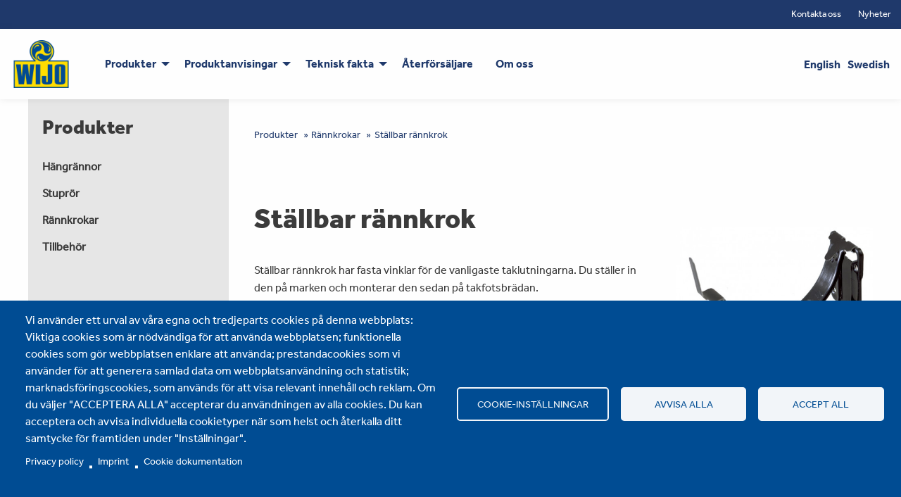

--- FILE ---
content_type: text/html; charset=UTF-8
request_url: https://wijo.se/sv/produkter/rannkrokar/stallbar-rannkrok
body_size: 11865
content:
<!DOCTYPE html>
<html lang="sv" dir="ltr" prefix="content: http://purl.org/rss/1.0/modules/content/  dc: http://purl.org/dc/terms/  foaf: http://xmlns.com/foaf/0.1/  og: http://ogp.me/ns#  rdfs: http://www.w3.org/2000/01/rdf-schema#  schema: http://schema.org/  sioc: http://rdfs.org/sioc/ns#  sioct: http://rdfs.org/sioc/types#  skos: http://www.w3.org/2004/02/skos/core#  xsd: http://www.w3.org/2001/XMLSchema# " class="no-js">
  <head>
    <meta charset="utf-8" />
<script async src="https://www.googletagmanager.com/gtag/js?id=UA-4875116-1" type="text/plain" id="cookies_google_analytics_tracking_file"></script>
<script type="text/plain" id="cookies_google_analytics_tracking_script">window.dataLayer = window.dataLayer || [];function gtag(){dataLayer.push(arguments)};gtag("js", new Date());gtag("set", "developer_id.dMDhkMT", true);gtag("config", "UA-4875116-1", {"groups":"default","anonymize_ip":true,"page_placeholder":"PLACEHOLDER_page_path"});</script>
<link rel="canonical" href="https://wijo.se/sv/produkter/rannkrokar/stallbar-rannkrok" />
<meta name="description" content="Ställbar rännkrok har fasta vinklar för de vanligaste taklutningarna. Du ställer in den på marken och monterar den sedan på takfotsbrädan." />
<meta name="Generator" content="Drupal 9 (https://www.drupal.org)" />
<meta name="MobileOptimized" content="width" />
<meta name="HandheldFriendly" content="true" />
<meta name="viewport" content="width=device-width, initial-scale=1.0" />
<meta http-equiv="ImageToolbar" content="false" />
<link rel="icon" href="/sites/default/files/wijo.ico" type="image/vnd.microsoft.icon" />
<link rel="alternate" hreflang="en" href="https://wijo.se/en/products/gutter-hooks/adjustable-gutter-hook" />
<link rel="alternate" hreflang="sv" href="https://wijo.se/sv/produkter/rannkrokar/stallbar-rannkrok" />

    <title>Ställbar rännkrok | Wijo</title>
    <link rel="stylesheet" media="all" href="/sites/default/files/css/css_tvrySTVlGcxAxaU-tdP5PBZ5qrIFcXZcps55X6fv9A8.css" />
<link rel="stylesheet" media="all" href="/sites/default/files/css/css_-VTrpnBp0iSIkLk4Y8sHMUCLCk8j0qtA7ojnrs5dyj8.css" />

    
  </head>
  <body class="lang-sv section-sv path-node node--type-product">
  <a href="#main-content" class="visually-hidden focusable skip-link">
    Hoppa till huvudinnehåll
  </a>
  
    <div class="dialog-off-canvas-main-canvas" data-off-canvas-main-canvas>
    <div class="site-container">

          <header role="banner" class="site-header" data-sticky-container>
  <div class="sticky" data-sticky data-margin-top="0">
    <section id="block-topmenu" class="block-topmenu top-navigation">
  
  
    

  
          

              <ul class="menu">
        
            <li>
        <a href="/sv/kontakt" data-drupal-link-system-path="node/92">Kontakta oss</a>
              </li>
    
            <li>
        <a href="/sv/news" data-drupal-link-system-path="news">Nyheter</a>
              </li>
        </ul>
  


    
    
  </section>
<nav role="navigation" aria-labelledby="block-bmi-main-menu-menu" id="block-bmi-main-menu" class="main-nav block-bmi-main-menu">
            
  <h2 class="block-title visually-hidden" id="block-bmi-main-menu-menu">Main navigation</h2>
  

        

      <div >
      <div class="title-bar" data-responsive-toggle="main-menu" data-hide-for="medium" data-dynamic-height="true">
        <div class="mobile-logo">
          <a href="/" class="logo"> <img src="/themes/custom/bmi/images/wijo.png" alt="" class="logo"></a>
        </div>
        
        <div class="ham-menu">
                      <ul class="language-switcher-language-url"><li hreflang="en" data-drupal-link-system-path="taxonomy/term/40" class="en"><a href="/en/products/gutter-hooks" class="language-link" hreflang="en" data-drupal-link-system-path="taxonomy/term/40">English</a></li><li hreflang="sv" data-drupal-link-system-path="taxonomy/term/40" class="sv"><a href="/sv/produkter/rannkrokar" class="language-link" hreflang="sv" data-drupal-link-system-path="taxonomy/term/40">Swedish</a></li></ul>
                    <button class="menu-icon" type="button" data-toggle></button>
          <div class="title-bar-title"></div>
        </div>
      </div>
      
      
      <nav class="top-bar" id="main-menu" role="navigation">
        <div class="top-bar-left hide-for-small-only">
          <a href="/" class="logo"> <img src="/themes/custom/bmi/images/wijo.png" alt="" class="logo"></a>
        </div>
        <div class="top-bar-right">
                                <ul class="menu vertical medium-horizontal" data-back-button="&lt;li class=&quot;js-drilldown-back&quot;&gt;&lt;a&gt;Tillbaka&lt;/a&gt;&lt;/li&gt;" data-responsive-menu="drilldown medium-dropdown" data-auto-height="true" data-animate-height="true" data-parent-link="true"> 
                                        <li class="has-submenu menu-item--expanded menu-item--active-trail is-active">
        <a href="/sv/produkter" data-drupal-link-system-path="products">Produkter</a>
                                          <ul class="submenu menu vertical" data-submenu>
                                        <li>
        <a href="/sv/produkter/hangrannor" data-drupal-link-system-path="taxonomy/term/4165">Hängrännor</a>
              </li>
                              <li>
        <a href="/sv/produkter/stupror" data-drupal-link-system-path="taxonomy/term/39">Stuprör</a>
              </li>
                              <li class="menu-item--active-trail is-active">
        <a href="/sv/produkter/rannkrokar" data-drupal-link-system-path="taxonomy/term/40">Rännkrokar</a>
              </li>
                              <li>
        <a href="/sv/produkter/tillbehor" data-drupal-link-system-path="taxonomy/term/41">Tillbehör</a>
              </li>
        </ul>
  
              </li>
                              <li class="has-submenu menu-item--expanded">
        <a href="/sv/produktanvisingar" data-drupal-link-system-path="node/3288">Produktanvisingar</a>
                                          <ul class="submenu menu vertical" data-submenu>
                                        <li>
        <a href="/sv/produktanvisingar/farger" data-drupal-link-system-path="node/3289">Färger</a>
              </li>
                              <li>
        <a href="/sv/produktanvisingar/montering" data-drupal-link-system-path="node/3290">Montering</a>
              </li>
        </ul>
  
              </li>
                              <li class="has-submenu menu-item--expanded">
        <a href="/sv/technical-info" data-drupal-link-system-path="technical-info">Teknisk fakta</a>
                                          <ul class="submenu menu vertical" data-submenu>
                                        <li>
        <a href="/sv/technical-info/material" data-drupal-link-system-path="node/3257">Material</a>
              </li>
                              <li>
        <a href="/sv/technical-info/formstabilitet" data-drupal-link-system-path="node/3254">Formstabilitet</a>
              </li>
                              <li>
        <a href="/sv/technical-info/garanti" data-drupal-link-system-path="node/3258">Garanti</a>
              </li>
                              <li>
        <a href="/sv/technical-info/en-flod-av-vatten" data-drupal-link-system-path="node/3259">En flod av vatten</a>
              </li>
                              <li>
        <a href="/sv/technical-info/patenterad-rannkrok" data-drupal-link-system-path="node/3260">Patenterad rännkrok</a>
              </li>
                              <li>
        <a href="/sv/technical-info/kvalitet" data-drupal-link-system-path="node/3286">Kvalitet</a>
              </li>
                              <li>
        <a href="/sv/technical-info/dimensionering" data-drupal-link-system-path="node/3287">Dimensionering</a>
              </li>
        </ul>
  
              </li>
                              <li>
        <a href="/sv/resellers" data-drupal-link-system-path="resellers">Återförsäljare</a>
              </li>
                              <li>
        <a href="/sv/om-oss" data-drupal-link-system-path="node/31">Om oss</a>
              </li>
        </ul>
  
                            </div>
        <div class="top-bar-far-right hide-for-small-only hide-for-medium-only">
                                <ul class="language-switcher-language-url"><li hreflang="en" data-drupal-link-system-path="taxonomy/term/40" class="en"><a href="/en/products/gutter-hooks" class="language-link" hreflang="en" data-drupal-link-system-path="taxonomy/term/40">English</a></li><li hreflang="sv" data-drupal-link-system-path="taxonomy/term/40" class="sv"><a href="/sv/produkter/rannkrokar" class="language-link" hreflang="sv" data-drupal-link-system-path="taxonomy/term/40">Swedish</a></li></ul>
                            </div>
      </nav>
          </div>
  

  </nav>

  </div>
  </header>

  
  
  
      <div class="product-with-sidebar">
      <div class="content">
        <aside class="sidebar-first">
            <div class="region">
    <nav role="navigation" aria-labelledby="block-produkter-menu" id="block-produkter" class="block-produkter">
      
  <h2 class="block-title" id="block-produkter-menu">Produkter</h2>
  

        

              <ul class="product-menu">
        
            <li>
        <a href="/sv/produkter/hangrannor" data-drupal-link-system-path="taxonomy/term/4165">Hängrännor</a>
              </li>
    
            <li>
        <a href="/sv/produkter/stupror" data-drupal-link-system-path="taxonomy/term/39">Stuprör</a>
              </li>
    
            <li class="menu-item--active-trail is-active">
        <a href="/sv/produkter/rannkrokar" data-drupal-link-system-path="taxonomy/term/40">Rännkrokar</a>
              </li>
    
            <li>
        <a href="/sv/produkter/tillbehor" data-drupal-link-system-path="taxonomy/term/41">Tillbehör</a>
              </li>
        </ul>
  


  </nav>

  </div>

        </aside>

        <main class="site-content" role="main">
                    <a id="main-content" tabindex="-1"></a>

            <section id="block-bmi-breadcrumbs" class="block-bmi-breadcrumbs block">
  
  
    

  
            <nav role="navigation" aria-labelledby="system-breadcrumb">
    <h2 id="system-breadcrumb" class="visually-hidden">You are here</h2>
    <ul class="breadcrumbs">
          <li>
                  <a href="/sv/produkter">Produkter</a>
              </li>
          <li>
                  <a href="/sv/produkter/rannkrokar">Rännkrokar</a>
              </li>
          <li class="current"><a href="#">Ställbar rännkrok</a></li>
    </ul>
  </nav>

    
    
  </section>
<section id="block-bmi-content" class="block-bmi-content block">
  
  
    

  
          
  <div class="layout-sidenav layout-onecol">

    <article class="node node--type-product node--view-mode-full">
      
      <div class="grid-x grid-margin-x">
        <div class="cell large-8">
          <h1><span>Ställbar rännkrok</span>
</h1>
          <div class="body field field-node--body field-name-body field-type-text-with-summary field-label-hidden">
    <div class="field-items">
          <div class="field-item"><p>Ställbar rännkrok har fasta vinklar för de vanligaste taklutningarna. Du ställer in den på marken och monterar den sedan på takfotsbrädan.</p>

<p>Visste du att vår ställbara krok inte består av några andra material än färdiglackad stålplåt? Detta trots att den är ledad och inställbar! Den tillverkas av en bred stålplåt som viks ihop enligt samma princip som vår <a data-entity-substitution="canonical" data-entity-type="node" data-entity-uuid="01605f0e-5afe-4a73-bf0e-e6161e959ca5" href="/sv/produkter/rannkrokar/rannkrok" title="Rännkrok">vanliga rännkrok</a>.</p>

<h3>Information</h3>

<p>Kroken har fasta vinklar för taklutningarna 0°, 7°, 14°, 18°, 22°, 27° eller 38°.</p></div>
      </div>
</div>
        
        </div>
       
        <div class="cell large-4">
          <div class="trademark">
            
          </div>
          <div class="gallery">
            
          
              <a class="product" href="/sites/default/files/product_images/2021-07/Gutter_hook_adjustable_015_1.jpg"><img src="/sites/default/files/styles/large/public/product_images/2021-07/Gutter_hook_adjustable_015_1.jpg?itok=BWftivFT" title="Ställbar rännkrok svart 015 1/5"> </a>
                
              <a class="product-thumb" href="/sites/default/files/product_images/2021-07/Gutter_hook_adjustable_001_1.jpg"><img src="/sites/default/files/styles/product_thumbnail/public/product_images/2021-07/Gutter_hook_adjustable_001_1.jpg?itok=ibC0vJ7-" title="Ställbar rännkrok vit 001 2/5"> </a>
                
              <a class="product-thumb" href="/sites/default/files/product_images/2021-07/Gutter_hook_adjustable_758_1.jpg"><img src="/sites/default/files/styles/product_thumbnail/public/product_images/2021-07/Gutter_hook_adjustable_758_1.jpg?itok=NPYjwDPU" title="Ställbar rännkrok röd 758 3/5"> </a>
                
              <a class="product-thumb" href="/sites/default/files/product_images/2021-07/Gutter_hook_adjustable_assembly_1_1.jpg"><img src="/sites/default/files/styles/product_thumbnail/public/product_images/2021-07/Gutter_hook_adjustable_assembly_1_1.jpg?itok=ezWcvOJ8" title="Ställbar rännkrok svart 015 monterad på takfotsbräda 4/5"> </a>
                
              <a class="product-thumb" href="/sites/default/files/product_images/2021-07/Gutter_hook_adjustable_assembly_2_1.jpg"><img src="/sites/default/files/styles/product_thumbnail/public/product_images/2021-07/Gutter_hook_adjustable_assembly_2_1.jpg?itok=yExb918h" title="Ställbar rännkrok röd 758 monterad på hängränna 5/5"> </a>
          
          </div>
        </div>
      </div>

      <div class="grid-x grid-margin-x">
        <div class="cell large-12">
          <div class="field field-node--field-tabs field-name-field-tabs field-type-entity-reference-revisions field-label-hidden">
    <div class="field-items">
          <div class="field-item">




  <div>
  	<div class="a11y-paragraphs-tabs__wrapper">
  		<div class="a11y-paragraphs-tabs__section-title">
  			</br>
  		</div>
  		<div class="a11y-paragraphs-tabs__section-container">

			  <div class="accordion-tabs js-tabs">
		    	
          <ul role="tablist" class="tabs-tab-list">

                        
              <li role="presentation">
                <a href="#section430-1" role="tab" id="tab430-1" aria-controls="section430-1" aria-selected="true" class="tabs-trigger js-tabs-trigger">Färger</a>
              </li>
            
            
              <li role="presentation">
                <a href="#section430-2" role="tab" id="tab430-2" aria-controls="section430-2" aria-selected="true" class="tabs-trigger js-tabs-trigger">Dokument</a>
              </li>
            
            
              <li role="presentation">
                <a href="#section430-3" role="tab" id="tab430-3" aria-controls="section430-3" aria-selected="true" class="tabs-trigger js-tabs-trigger">Montering</a>
              </li>
            
            
              <li role="presentation">
                <a href="#section430-4" role="tab" id="tab430-4" aria-controls="section430-4" aria-selected="true" class="tabs-trigger js-tabs-trigger">Förpackning</a>
              </li>
            
                      
          </ul>

          <div>
          
                        
              <section id="section430-1" role="tabpanel" aria-labelledby="tab430-1" class="tabs-panel js-tabs-panel" tabindex="0">

                <div class="accordion-trigger js-accordion-trigger" aria-controls="section430-1" aria-expanded="true" tabindex="0">
                  Färger
                </div>

                <div class="content" aria-hidden="false">

                  
                                        
                                      
                                        
                                                              
                    
                                      
                                                          
                                          <div class="paragraph paragraph--type--a11y-paragraphs-tab-content paragraph--view-mode--default">
          <div class="field field-paragraph--field-a11y-para-tabs-text-area field-name-field-a11y-para-tabs-text-area field-type-text-long field-label-hidden">
    <div class="field-items">
          <div class="field-item"><h3>Färger</h3>

<p>Produkten finns tillgänglig i samtliga färger.</p>

<p><a data-entity-substitution="canonical" data-entity-type="node" data-entity-uuid="59484c2a-e2ab-48f9-ae18-792f0cc90810" href="/sv/produktanvisingar/farger" title="Färger till din takavvattning">Läs mer om färger</a></p></div>
      </div>
</div>
<div class="field field-paragraph--field-view field-name-field-view field-type-viewsreference field-label-hidden">
    <div class="field-items">
          <div class="field-item"><div class="views-element-container">
  <div class="view view-colors-thumbs js-view-dom-id-1b8ca08ac58bbcdb78a9268f501e4e2a1399de3cbbf912b59ad3e0a7ab5efe94">
    
    
    
    
    
    

    <div class="view-content">
                
    <div class="cell large-2 views-row"><div class="views-field views-field-field-image"><div class="field-content">  <img loading="lazy" src="/sites/default/files/styles/thumbnail/public/2021-06/rod_758.jpg?itok=kCU0EuyF" typeof="foaf:Image" />


</div></div><div class="views-field views-field-name"><span class="field-content">Röd 758</span></div></div>
    
            
    <div class="cell large-2 views-row"><div class="views-field views-field-field-image"><div class="field-content">  <img loading="lazy" src="/sites/default/files/styles/thumbnail/public/2021-06/svart.jpg?itok=cGcN57Dd" typeof="foaf:Image" />


</div></div><div class="views-field views-field-name"><span class="field-content">Svart</span></div></div>
    
            
    <div class="cell large-2 views-row"><div class="views-field views-field-field-image"><div class="field-content">  <img loading="lazy" src="/sites/default/files/styles/thumbnail/public/2021-06/vit.jpg?itok=oyBlSWzQ" typeof="foaf:Image" />


</div></div><div class="views-field views-field-name"><span class="field-content">Vit</span></div></div>
    
            
    <div class="cell large-2 views-row"><div class="views-field views-field-field-image"><div class="field-content">  <img loading="lazy" src="/sites/default/files/styles/thumbnail/public/2021-06/brun.jpg?itok=9tMo8SyB" typeof="foaf:Image" />


</div></div><div class="views-field views-field-name"><span class="field-content">Brun</span></div></div>
    
            
    <div class="cell large-2 views-row"><div class="views-field views-field-field-image"><div class="field-content">  <img loading="lazy" src="/sites/default/files/styles/thumbnail/public/2021-06/gra.jpg?itok=e1B-K8Nq" typeof="foaf:Image" />


</div></div><div class="views-field views-field-name"><span class="field-content">Grå</span></div></div>
    
            
    <div class="cell large-2 views-row"><div class="views-field views-field-field-image"><div class="field-content">  <img loading="lazy" src="/sites/default/files/styles/thumbnail/public/2021-06/brun_387.jpg?itok=NjEDyTdC" typeof="foaf:Image" />


</div></div><div class="views-field views-field-name"><span class="field-content">Brun 387</span></div></div>
    
            
    <div class="cell large-2 views-row"><div class="views-field views-field-field-image"><div class="field-content">  <img loading="lazy" src="/sites/default/files/styles/thumbnail/public/2021-06/tegelrod.jpg?itok=ijIKr9xD" typeof="foaf:Image" />


</div></div><div class="views-field views-field-name"><span class="field-content">Tegelröd</span></div></div>
    
            
    <div class="cell large-2 views-row"><div class="views-field views-field-field-image"><div class="field-content">  <img loading="lazy" src="/sites/default/files/styles/thumbnail/public/2025-03/silvermetallic_v3.jpg?itok=IOEy67bj" typeof="foaf:Image" />


</div></div><div class="views-field views-field-name"><span class="field-content">Silvermetallic</span></div></div>
    
            
    <div class="cell large-2 views-row"><div class="views-field views-field-field-image"><div class="field-content">  <img loading="lazy" src="/sites/default/files/styles/thumbnail/public/2025-03/mork_silvermetallic_v3.jpg?itok=1zfnfhwt" typeof="foaf:Image" />


</div></div><div class="views-field views-field-name"><span class="field-content">Mörk Silvermetallic</span></div></div>
    
            
    <div class="cell large-2 views-row"><div class="views-field views-field-field-image"><div class="field-content">  <img loading="lazy" src="/sites/default/files/styles/thumbnail/public/2025-03/aluzink_v3.jpg?itok=YCw7Jamn" typeof="foaf:Image" />


</div></div><div class="views-field views-field-name"><span class="field-content">Aluzink®</span></div></div>
    
  
        

    
    
    </div>

    
    
  </div></div>
</div>
      </div>
</div>

      </div>

                  
                  
                </div>

              </section>

            
              <section id="section430-2" role="tabpanel" aria-labelledby="tab430-2" class="tabs-panel js-tabs-panel" tabindex="0">

                <div class="accordion-trigger js-accordion-trigger" aria-controls="section430-2" aria-expanded="true" tabindex="0">
                  Dokument
                </div>

                <div class="content" aria-hidden="false">

                  
                                        
                                      
                                        
                                                              
                    
                                      
                                                          
                                          <div class="paragraph paragraph--type--a11y-paragraphs-tab-content paragraph--view-mode--default">
          <div class="field field-paragraph--field-view field-name-field-view field-type-viewsreference field-label-hidden">
    <div class="field-items">
          <div class="field-item"><div class="views-element-container">
  <div class="js-view-dom-id-13ae3e737a5c4ada4215b13b21e7c78866ca003db57b0f455b7f2a5636b70326">
    
    
    
    
    
    

    <div class="view-content">
      

<table class="cols-3 stack hover">
        <thead>
      <tr>
                                                  <th id="view-field-media-document-table-column" class="views-field views-field-field-media-document" scope="col">Dokument</th>
                                                  <th id="view-field-type-table-column" class="views-field views-field-field-type" scope="col">Typ</th>
                                                  <th class="views-field views-field-field-media-document-1" scope="col"></th>
              </tr>
    </thead>
    <tbody>
          <tr>
                                                                                        <td headers="view-field-media-document-table-column" class="views-field views-field-field-media-document"><span class="file file--mime-application-pdf file--application-pdf"><a href="/sites/default/files/2023-05/monteringsanvisning-stallbar-rannkrok.pdf" type="application/pdf" title="monteringsanvisning-stallbar-rannkrok.pdf">Monteringsanvisning Ställbar rännkrok</a></span>
          </td>
                                                                                        <td headers="view-field-type-table-column" class="views-field views-field-field-type">Monteringsanvisning Ställbar Rännkrok          </td>
                                                                                        <td class="views-field views-field-field-media-document-1"><a href="/sites/default/files/2023-05/monteringsanvisning-stallbar-rannkrok.pdf">Ladda ner</a>          </td>
              </tr>
          <tr>
                                                                                        <td headers="view-field-media-document-table-column" class="views-field views-field-field-media-document"><span class="file file--mime-application-pdf file--application-pdf"><a href="/sites/default/files/2021-06/monteringsanvisning.pdf" type="application/pdf" title="monteringsanvisning.pdf">Monteringsanvising</a></span>
          </td>
                                                                                        <td headers="view-field-type-table-column" class="views-field views-field-field-type">Monteringsanvisning          </td>
                                                                                        <td class="views-field views-field-field-media-document-1"><a href="/sites/default/files/2021-06/monteringsanvisning.pdf">Ladda ner</a>          </td>
              </tr>
          <tr>
                                                                                        <td headers="view-field-media-document-table-column" class="views-field views-field-field-media-document"><span class="file file--mime-application-pdf file--application-pdf"><a href="/sites/default/files/2023-05/produktkatalog-takavvattning-wijo_0.pdf" type="application/pdf" title="produktkatalog-takavvattning-wijo_0.pdf">Produktkatalog</a></span>
          </td>
                                                                                        <td headers="view-field-type-table-column" class="views-field views-field-field-type">Produktbroschyr          </td>
                                                                                        <td class="views-field views-field-field-media-document-1"><a href="/sites/default/files/2023-05/produktkatalog-takavvattning-wijo_0.pdf">Ladda ner</a>          </td>
              </tr>
      </tbody>
</table>
        

    
    
    </div>

    
    
  </div></div>
</div>
      </div>
</div>

      </div>

                  
                  
                </div>

              </section>

            
              <section id="section430-3" role="tabpanel" aria-labelledby="tab430-3" class="tabs-panel js-tabs-panel" tabindex="0">

                <div class="accordion-trigger js-accordion-trigger" aria-controls="section430-3" aria-expanded="true" tabindex="0">
                  Montering
                </div>

                <div class="content" aria-hidden="false">

                  
                                        
                                      
                                        
                                                              
                    
                                      
                                                          
                                          <div class="paragraph paragraph--type--a11y-paragraphs-tab-content paragraph--view-mode--default">
          <div class="field field-paragraph--field-a11y-para-tabs-text-area field-name-field-a11y-para-tabs-text-area field-type-text-long field-label-hidden">
    <div class="field-items">
          <div class="field-item"><h3>Montering</h3>

<p>Ställ in kroken enligt lutningen på ditt tak. Kroken skruvas fast i takfotsbrädan med fyra skruvar.</p>

<p>För övriga monteringsanvisningar, <a href="http://www.wijo.se/Products/Gutter_hooks/Gutter_hook.aspx#productassembly">se monteringsanvisningen för standard rännkrok</a>.</p>

<p>Du kan läsa mer om detta i installationsguiden.</p>

<p><a class="inline-arrow" data-entity-substitution="canonical" data-entity-type="node" data-entity-uuid="44da242c-233b-4052-a868-78d79e36356a" href="/sv/produktanvisingar/montering" title="Monteringsanvisning">Se monteringsvideo</a></p></div>
      </div>
</div>

      </div>

                  
                  
                </div>

              </section>

            
              <section id="section430-4" role="tabpanel" aria-labelledby="tab430-4" class="tabs-panel js-tabs-panel" tabindex="0">

                <div class="accordion-trigger js-accordion-trigger" aria-controls="section430-4" aria-expanded="true" tabindex="0">
                  Förpackning
                </div>

                <div class="content" aria-hidden="false">

                  
                                        
                                      
                                        
                                                              
                    
                                      
                                                          
                                          <div class="paragraph paragraph--type--a11y-paragraphs-tab-content paragraph--view-mode--default">
          <div class="field field-paragraph--field-a11y-para-tabs-text-area field-name-field-a11y-para-tabs-text-area field-type-text-long field-label-hidden">
    <div class="field-items">
          <div class="field-item"><p>Kolumnen Produktnummer visar vårt artikelnummer där 'x' ersätts med siffra för <a data-entity-substitution="canonical" data-entity-type="node" data-entity-uuid="59484c2a-e2ab-48f9-ae18-792f0cc90810" href="/sv/produktanvisingar/farger" title="Färger till din takavvattning">färg</a>.</p></div>
      </div>
</div>
<div class="field field-paragraph--field-a11y-para-tabs-table field-name-field-a11y-para-tabs-table field-type-tablefield field-label-hidden">
    <div class="field-items">
          <div class="field-item"><div id="tablefield-wrapper-paragraph-437-field_a11y_para_tabs_table-0" class="tablefield-wrapper"><table id="tablefield-paragraph-437-field_a11y_para_tabs_table-0" class="tablefield" data-striping="1">
  
  
      <thead>
      <tr>
                  <th class="row_0 col_0">Dimension (mm)</th>
                  <th class="row_0 col_1">Antal/förp.</th>
                  <th class="row_0 col_2">Produktnr</th>
              </tr>
    </thead>
  
      <tbody>
              <tr>
                      <td class="row_1 col_0">100</td>
                      <td class="row_1 col_1">40</td>
                      <td class="row_1 col_2">x495x0</td>
                  </tr>
              <tr>
                      <td class="row_2 col_0">125</td>
                      <td class="row_2 col_1">40</td>
                      <td class="row_2 col_2">x095x0</td>
                  </tr>
              <tr>
                      <td class="row_3 col_0">150</td>
                      <td class="row_3 col_1">24</td>
                      <td class="row_3 col_2">x195x0</td>
                  </tr>
          </tbody>
    </table>
</div></div>
      </div>
</div>

      </div>

                  
                  
                </div>

              </section>

            
          </div>
		  	</div>
		  </div>
	  </div>
  </div>
</div>
      </div>
</div>

        </div>
      </div>
      
    </article>
  </div>

    
    
  </section>



        </main>
      </div>
    </div>

    
      
  <footer class="layout-full">
    <div class="footer-container">
      <div class="footer-content">
        <div class="footer-links">
                        <div class="region">
    <nav role="navigation" aria-labelledby="block-footer-menu" id="block-footer" class="block-footer">
      
  <h2 class="block-title" id="block-footer-menu">Produkter</h2>
  

        

              <ul class="footer-menu">
        
            <li>
        <a href="/sv/produkter/hangrannor" data-drupal-link-system-path="taxonomy/term/4165">Hängrännor</a>
              </li>
    
            <li>
        <a href="/sv/produkter/stupror" data-drupal-link-system-path="taxonomy/term/39">Stuprör</a>
              </li>
    
            <li class="menu-item--active-trail is-active">
        <a href="/sv/produkter/rannkrokar" data-drupal-link-system-path="taxonomy/term/40">Rännkrokar</a>
              </li>
    
            <li>
        <a href="/sv/produkter/tillbehor" data-drupal-link-system-path="taxonomy/term/41">Tillbehör</a>
              </li>
        </ul>
  


  </nav>
<section id="block-cookiesui" class="block-cookiesui block">
  
  
    

  
            
<div id="cookiesjsr"></div>

    
    
  </section>

  </div>

                  </div>
        <div class="footer-links">
                        <div class="region">
    <nav role="navigation" aria-labelledby="block-footer-2-menu" id="block-footer-2" class="block-footer-2">
      
  <h2 class="block-title" id="block-footer-2-menu">Länkar</h2>
  

        

              <ul class="footer-menu">
        
            <li>
        <a href="/sv/produktanvisingar" data-drupal-link-system-path="node/3288">Produktanvisingar</a>
              </li>
    
            <li>
        <a href="/sv/technical-info" data-drupal-link-system-path="technical-info">Teknisk fakta</a>
              </li>
    
            <li>
        <a href="/sv/resellers" data-drupal-link-system-path="resellers">Återförsäljare</a>
              </li>
    
            <li>
        <a href="/sv/returemballage" data-drupal-link-system-path="node/3448">Returemballage</a>
              </li>
        </ul>
  


  </nav>

  </div>

                  </div>
        <div class="footer-links">
                        <div class="region">
    <nav role="navigation" aria-labelledby="block-footer-3-menu" id="block-footer-3" class="block-footer-3">
      
  <h2 class="block-title" id="block-footer-3-menu">Om oss</h2>
  

        

              <ul class="footer-menu">
        
            <li>
        <a href="/sv/om-oss" data-drupal-link-system-path="node/31">Om oss</a>
              </li>
    
            <li>
        <a href="/sv/news" data-drupal-link-system-path="news">Nyheter</a>
              </li>
    
            <li>
        <a href="/sv/kontakt" data-drupal-link-system-path="node/92">Kontakta oss</a>
              </li>
        </ul>
  


  </nav>

  </div>

                  </div>
        <div class="footer-office-contact">
          <div class="block-body">
              <div class="region">
    <section id="block-kontaktinformation" class="block-kontaktinformation block">
  
  
    

  
          <div class="body field field-block-content--body field-name-body field-type-text-with-summary field-label-hidden">
    <div class="field-items">
          <div class="field-item"><p><strong>Wijo AB</strong></p>

<p>Ariavägen 12<br />
SE-893 31 Bjästa</p>

<p>+46 660-26 65 80<br /><a href="mailto:contact@wijo.se" target="_blank">contact@wijo.se</a></p></div>
      </div>
</div>



    
    
  </section>

  </div>

          </div>
        </div>
        <div class="footer-social-links">
          <div class="footer-social-heading">
            <strong>Hitta oss här</strong>
          </div>
          <ul>
            <li><a href="https://www.youtube.com/channel/UCvDHQf5bC0dvEbrJKwdvanw" class="youtube" target="_blank"></a></li>
          </ul>
        </div>
      </div>
    </div>

    <div class="footer-additional hide-for-small-only">
      <div class="footer-nav">
        <div class="grid-container">
          <div class="grid-x grid-margin-x">
            <a href="#" class="logo">
              <img src="/themes/custom/bmi/images/wijo.png" alt="">
            </a>
            <nav class="navigation">
              
              <ul class="menu">
              <li>
        <a href="/sv/privatlivspolitik" data-drupal-link-system-path="node/91">Juridiskt</a>
              </li>
          <li>
        <a href="/sv/cookies" data-drupal-link-system-path="node/90">Cookies</a>
              </li>
          <li>
        <a href="/sv/sektretesspolicy-vid-tredje-part" data-drupal-link-system-path="node/3454">Tredjeparts Integritetsmeddelande</a>
              </li>
          <li>
        <a href="/sv/imprint" data-drupal-link-system-path="node/89">Imprint</a>
              </li>
        </ul>
  


            </nav>
            <div class="footer-additional-asset">
              <span>Part of </span>
              <a href="#">
                <img src="/themes/custom/bmi/images/BMI-logo-small.png" alt="" srcset="">
              </a>
            </div>
          </div>
        </div>
      </div>
    </div>
  </footer>

</div>
  </div>

  
  <script type="application/json" data-drupal-selector="drupal-settings-json">{"path":{"baseUrl":"\/","scriptPath":null,"pathPrefix":"sv\/","currentPath":"node\/3327","currentPathIsAdmin":false,"isFront":false,"currentLanguage":"sv"},"pluralDelimiter":"\u0003","suppressDeprecationErrors":true,"google_analytics":{"account":"UA-4875116-1","trackOutbound":true,"trackMailto":true,"trackTel":true,"trackDownload":true,"trackDownloadExtensions":"7z|aac|arc|arj|asf|asx|avi|bin|csv|doc(x|m)?|dot(x|m)?|exe|flv|gif|gz|gzip|hqx|jar|jpe?g|js|mp(2|3|4|e?g)|mov(ie)?|msi|msp|pdf|phps|png|ppt(x|m)?|pot(x|m)?|pps(x|m)?|ppam|sld(x|m)?|thmx|qtm?|ra(m|r)?|sea|sit|tar|tgz|torrent|txt|wav|wma|wmv|wpd|xls(x|m|b)?|xlt(x|m)|xlam|xml|z|zip"},"data":{"extlink":{"extTarget":true,"extTargetNoOverride":false,"extNofollow":false,"extNoreferrer":true,"extFollowNoOverride":false,"extClass":"0","extLabel":"(link is external)","extImgClass":false,"extSubdomains":true,"extExclude":"","extInclude":"","extCssExclude":"","extCssExplicit":"","extAlert":false,"extAlertText":"This link will take you to an external web site. We are not responsible for their content.","mailtoClass":"0","mailtoLabel":"(link sends email)","extUseFontAwesome":false,"extIconPlacement":"append","extFaLinkClasses":"fa fa-external-link","extFaMailtoClasses":"fa fa-envelope-o","whitelistedDomains":[]}},"eu_cookie_compliance":{"cookie_policy_version":"1.0.0","popup_enabled":false,"popup_agreed_enabled":false,"popup_hide_agreed":false,"popup_clicking_confirmation":true,"popup_scrolling_confirmation":false,"popup_html_info":false,"use_mobile_message":false,"mobile_popup_html_info":false,"mobile_breakpoint":768,"popup_html_agreed":false,"popup_use_bare_css":true,"popup_height":"auto","popup_width":"100%","popup_delay":1000,"popup_link":"\/sv\/cookies","popup_link_new_window":true,"popup_position":false,"fixed_top_position":true,"popup_language":"sv","store_consent":false,"better_support_for_screen_readers":false,"cookie_name":"","reload_page":false,"domain":"","domain_all_sites":false,"popup_eu_only_js":false,"cookie_lifetime":100,"cookie_session":0,"set_cookie_session_zero_on_disagree":0,"disagree_do_not_show_popup":false,"method":"default","automatic_cookies_removal":true,"allowed_cookies":"","withdraw_markup":"\u003Cbutton type=\u0022button\u0022 class=\u0022eu-cookie-withdraw-tab\u0022\u003ESekretessinst\u00e4llningar\u003C\/button\u003E\n\u003Cdiv role=\u0022alertdialog\u0022 aria-labelledby=\u0022popup-text\u0022 class=\u0022eu-cookie-withdraw-banner\u0022\u003E\n  \u003Cdiv class=\u0022popup-content info eu-cookie-compliance-content\u0022\u003E\n    \u003Cdiv id=\u0022popup-text\u0022 class=\u0022eu-cookie-compliance-message\u0022\u003E\n      \u003Ch2\u003EVi anv\u00e4nder cookies p\u00e5 denna webbplats f\u00f6r att f\u00f6rb\u00e4ttra din anv\u00e4ndarupplevelse.\u003C\/h2\u003E\n\u003Cp\u003EDu har gett ditt samtycke f\u00f6r oss att st\u00e4lla in cookies.\u003C\/p\u003E\n\n    \u003C\/div\u003E\n    \u003Cdiv id=\u0022popup-buttons\u0022 class=\u0022eu-cookie-compliance-buttons\u0022\u003E\n      \u003Cbutton type=\u0022button\u0022 class=\u0022eu-cookie-withdraw-button\u0022\u003E\u00c5terkalla samtycke\u003C\/button\u003E\n    \u003C\/div\u003E\n  \u003C\/div\u003E\n\u003C\/div\u003E","withdraw_enabled":false,"reload_options":0,"reload_routes_list":"","withdraw_button_on_info_popup":false,"cookie_categories":[],"cookie_categories_details":[],"enable_save_preferences_button":true,"cookie_value_disagreed":"0","cookie_value_agreed_show_thank_you":"1","cookie_value_agreed":"2","containing_element":"body","settings_tab_enabled":false,"open_by_default":false},"cookiesjsr":{"config":{"cookie":{"name":"cookiesjsr","expires":31536000000,"domain":"","sameSite":"Lax","secure":false},"library":{"libBasePath":"https:\/\/cdn.jsdelivr.net\/gh\/jfeltkamp\/cookiesjsr@1\/dist","libPath":"https:\/\/cdn.jsdelivr.net\/gh\/jfeltkamp\/cookiesjsr@1\/dist\/cookiesjsr.min.js","scrollLimit":0},"callback":{"method":"post","url":"\/sv\/cookies\/consent\/callback.json","headers":[]},"interface":{"openSettingsHash":"#editCookieSettings","showDenyAll":true,"denyAllOnLayerClose":false,"settingsAsLink":false,"availableLangs":["en","sv"],"defaultLang":"sv","groupConsent":true,"cookieDocs":true}},"services":{"default":{"id":"default","services":[{"key":"base","type":"default","name":"N\u00f6dv\u00e4ndiga cookies","info":{"value":"\u003Ctable\u003E\r\n\t\u003Cthead\u003E\r\n\t\t\u003Ctr\u003E\r\n\t\t\t\u003Cth width=\u002215%\u0022\u003ECookie name\u003C\/th\u003E\r\n\t\t\t\u003Cth width=\u002215%\u0022\u003EDefault expiration time\u003C\/th\u003E\r\n\t\t\t\u003Cth\u003EDescription\u003C\/th\u003E\r\n\t\t\u003C\/tr\u003E\r\n\t\u003C\/thead\u003E\r\n\t\u003Ctbody\u003E\r\n\t\t\u003Ctr\u003E\r\n\t\t\t\u003Ctd\u003E\u003Ccode dir=\u0022ltr\u0022 translate=\u0022no\u0022\u003ESSESS\u0026lt;ID\u0026gt;\u003C\/code\u003E\u003C\/td\u003E\r\n\t\t\t\u003Ctd\u003E1 month\u003C\/td\u003E\r\n\t\t\t\u003Ctd\u003EIf you are logged in to this website, a session cookie is required to identify and connect your browser to your user account in the server backend of this website.\u003C\/td\u003E\r\n\t\t\u003C\/tr\u003E\r\n\t\t\u003Ctr\u003E\r\n\t\t\t\u003Ctd\u003E\u003Ccode dir=\u0022ltr\u0022 translate=\u0022no\u0022\u003Ecookiesjsr\u003C\/code\u003E\u003C\/td\u003E\r\n\t\t\t\u003Ctd\u003E1 year\u003C\/td\u003E\r\n\t\t\t\u003Ctd\u003EWhen you visited this website for the first time, you were asked for your permission to use several services (including those from third parties) that require data to be saved in your browser (cookies, local storage). Your decisions about each service (allow, deny) are stored in this cookie and are reused each time you visit this website.\u003C\/td\u003E\r\n\t\t\u003C\/tr\u003E\r\n\t\u003C\/tbody\u003E\r\n\u003C\/table\u003E\r\n","format":"full_html"},"uri":"","needConsent":false}],"weight":1},"tracking":{"id":"tracking","services":[{"key":"analytics","type":"tracking","name":"Google Analytics","info":{"value":"","format":"full_html"},"uri":"https:\/\/support.google.com\/analytics\/answer\/6004245","needConsent":true}],"weight":10},"performance":{"id":"performance","services":[{"key":"gtag","type":"performance","name":"Google Tag Manager","info":{"value":"","format":"full_html"},"uri":"https:\/\/policies.google.com\/privacy","needConsent":true}],"weight":30}},"translation":{"_core":{"default_config_hash":"r0JMDv27tTPrhzD4ypdLS0Jijl0-ccTUdlBkqvbAa8A"},"langcode":"sv","bannerText":"Vi anv\u00e4nder ett urval av v\u00e5ra egna och tredjeparts cookies p\u00e5 denna webbplats: Viktiga cookies som \u00e4r n\u00f6dv\u00e4ndiga f\u00f6r att anv\u00e4nda webbplatsen; funktionella cookies som g\u00f6r webbplatsen enklare att anv\u00e4nda; prestandacookies som vi anv\u00e4nder f\u00f6r att generera samlad data om webbplatsanv\u00e4ndning och statistik; marknadsf\u00f6ringscookies, som anv\u00e4nds f\u00f6r att visa relevant inneh\u00e5ll och reklam. Om du v\u00e4ljer \u0022ACCEPTERA ALLA\u0022 accepterar du anv\u00e4ndningen av alla cookies. Du kan acceptera och avvisa individuella cookietyper n\u00e4r som helst och \u00e5terkalla ditt samtycke f\u00f6r framtiden under \u0022Inst\u00e4llningar\u0022.","privacyPolicy":"Privacy policy","privacyUri":"\/sv\/privatlivspolitik","imprint":"Imprint","imprintUri":"\/sv\/imprint","cookieDocs":"Cookie dokumentation","cookieDocsUri":"\/sv\/cookies","denyAll":"Avvisa alla","alwaysActive":"Alltid aktiv","settings":"Cookie-inst\u00e4llningar","acceptAll":"Accept all","allowAll":"Accept all","requiredCookies":"N\u00f6dv\u00e4ndiga cookies","cookieSettings":"Cookie-inst\u00e4llningar","close":"St\u00e4ng","officialWebsite":"View official website","readMore":"L\u00e4s mer","allowed":"Till\u00e5ten","denied":"Avvisad","settingsAllServices":"Inst\u00e4llningar f\u00f6r alla tj\u00e4nster","saveSettings":"Spara","default_langcode":"en","credit":"","default":{"title":"Vad \u00e4r Cookies?","details":"Cookies \u00e4r sm\u00e5 textfiler som bifogas till din dator eller mobila enhet n\u00e4r du f\u00f6rst bes\u00f6ker en webbplats. Cookies anv\u00e4nds f\u00f6r att g\u00f6ra webbplatsen b\u00e4ttre eller fungera mer effektivt. De anv\u00e4nds ocks\u00e5 i analyser f\u00f6r att hj\u00e4lpa anv\u00e4ndare att optimera sitt bes\u00f6k p\u00e5 webbplatsen."},"tracking":{"title":"Riktade cookies","details":"Riktade cookies anv\u00e4nds av annons\u00f6rer p\u00e5 v\u00e5r webbplats. De sp\u00e5rar din webbl\u00e4sare n\u00e4r du bes\u00f6ker olika webbplatser f\u00f6r att f\u00f6rst\u00e5 vad du \u00e4r intresserad av och anv\u00e4nder denna information f\u00f6r att visa dig mer relevanta annonser."},"performance":{"title":"Prestandacookies","details":"Prestandacookies anv\u00e4nds f\u00f6r analys och de l\u00e5ter oss r\u00e4kna antalet bes\u00f6kare och se hur bes\u00f6kare r\u00f6r sig p\u00e5 v\u00e5r webbplats n\u00e4r de anv\u00e4nder den. Detta hj\u00e4lper oss att f\u00f6rb\u00e4ttra hur v\u00e5r webbplats fungerar (exempelvis att det \u00e4r enkelt f\u00f6r bes\u00f6kare att hitta exakt den information de letar efter). Dessa cookies identifierar endast din dator eller mobila enhet, och inte dig som individ. Data f\u00f6r analys samlas in anonymt. I vissa fall hanteras vissa av dessa cookies \u00e5t oss av tredje part. BMI kommer inte att anv\u00e4nda cookies f\u00f6r att identifiera individer eller samla in personlig information och anv\u00e4nder inte cookies f\u00f6r n\u00e5got annat \u00e4ndam\u00e5l \u00e4n de som n\u00e4mns ovan."}}},"user":{"uid":0,"permissionsHash":"300360cc44adc6edac1c33a803fd8307af5add9db1ffa9035cd33b3d8c0dcec7"}}</script>
<script src="/sites/default/files/js/js_3XULH7-xJJQDQwwxWgVflLxW3j6K8iZxfT_S3PiySv4.js"></script>
<script src="/modules/contrib/eu_cookie_compliance/js/eu_cookie_compliance.js?v=1.19" defer></script>
<script src="/sites/default/files/js/js_EV5xxODSPn5H-VqKYKUe5wJZIPGaW3QG4EGz3MdkGxo.js"></script>
<script src="/modules/contrib/cookies/js/cookiesjsr.conf.js?v=9.5.9"></script>
<script src="https://cdn.jsdelivr.net/gh/jfeltkamp/cookiesjsr@1/dist/cookiesjsr-preloader.min.js" defer></script>
<script src="/sites/default/files/js/js_2YHbrI4j0P2SyPLbbrMXDXjtta3QrxdhhJ5RsvxTxgM.js"></script>

  </body>
</html>


--- FILE ---
content_type: text/css
request_url: https://wijo.se/sites/default/files/css/css_-VTrpnBp0iSIkLk4Y8sHMUCLCk8j0qtA7ojnrs5dyj8.css
body_size: 211738
content:
@font-face{font-family:swiper-icons;src:url("data:application/font-woff;charset=utf-8;base64, [base64]//wADZ2x5ZgAAAywAAADMAAAD2MHtryVoZWFkAAABbAAAADAAAAA2E2+eoWhoZWEAAAGcAAAAHwAAACQC9gDzaG10eAAAAigAAAAZAAAArgJkABFsb2NhAAAC0AAAAFoAAABaFQAUGG1heHAAAAG8AAAAHwAAACAAcABAbmFtZQAAA/gAAAE5AAACXvFdBwlwb3N0AAAFNAAAAGIAAACE5s74hXjaY2BkYGAAYpf5Hu/j+W2+MnAzMYDAzaX6QjD6/4//Bxj5GA8AuRwMYGkAPywL13jaY2BkYGA88P8Agx4j+/8fQDYfA1AEBWgDAIB2BOoAeNpjYGRgYNBh4GdgYgABEMnIABJzYNADCQAACWgAsQB42mNgYfzCOIGBlYGB0YcxjYGBwR1Kf2WQZGhhYGBiYGVmgAFGBiQQkOaawtDAoMBQxXjg/wEGPcYDDA4wNUA2CCgwsAAAO4EL6gAAeNpj2M0gyAACqxgGNWBkZ2D4/wMA+xkDdgAAAHjaY2BgYGaAYBkGRgYQiAHyGMF8FgYHIM3DwMHABGQrMOgyWDLEM1T9/w8UBfEMgLzE////P/5//f/V/xv+r4eaAAeMbAxwIUYmIMHEgKYAYjUcsDAwsLKxc3BycfPw8jEQA/[base64]/uznmfPFBNODM2K7MTQ45YEAZqGP81AmGGcF3iPqOop0r1SPTaTbVkfUe4HXj97wYE+yNwWYxwWu4v1ugWHgo3S1XdZEVqWM7ET0cfnLGxWfkgR42o2PvWrDMBSFj/IHLaF0zKjRgdiVMwScNRAoWUoH78Y2icB/yIY09An6AH2Bdu/UB+yxopYshQiEvnvu0dURgDt8QeC8PDw7Fpji3fEA4z/PEJ6YOB5hKh4dj3EvXhxPqH/SKUY3rJ7srZ4FZnh1PMAtPhwP6fl2PMJMPDgeQ4rY8YT6Gzao0eAEA409DuggmTnFnOcSCiEiLMgxCiTI6Cq5DZUd3Qmp10vO0LaLTd2cjN4fOumlc7lUYbSQcZFkutRG7g6JKZKy0RmdLY680CDnEJ+UMkpFFe1RN7nxdVpXrC4aTtnaurOnYercZg2YVmLN/d/gczfEimrE/fs/bOuq29Zmn8tloORaXgZgGa78yO9/cnXm2BpaGvq25Dv9S4E9+5SIc9PqupJKhYFSSl47+Qcr1mYNAAAAeNptw0cKwkAAAMDZJA8Q7OUJvkLsPfZ6zFVERPy8qHh2YER+3i/BP83vIBLLySsoKimrqKqpa2hp6+jq6RsYGhmbmJqZSy0sraxtbO3sHRydnEMU4uR6yx7JJXveP7WrDycAAAAAAAH//wACeNpjYGRgYOABYhkgZgJCZgZNBkYGLQZtIJsFLMYAAAw3ALgAeNolizEKgDAQBCchRbC2sFER0YD6qVQiBCv/H9ezGI6Z5XBAw8CBK/m5iQQVauVbXLnOrMZv2oLdKFa8Pjuru2hJzGabmOSLzNMzvutpB3N42mNgZGBg4GKQYzBhYMxJLMlj4GBgAYow/P/PAJJhLM6sSoWKfWCAAwDAjgbRAAB42mNgYGBkAIIbCZo5IPrmUn0hGA0AO8EFTQAA") format("woff");font-weight:400;font-style:normal}:root{--swiper-theme-color:#007aff}.swiper-container{margin-left:auto;margin-right:auto;position:relative;overflow:hidden;list-style:none;padding:0;z-index:1}.swiper-container-vertical>.swiper-wrapper{flex-direction:column}.swiper-wrapper{position:relative;width:100%;height:100%;z-index:1;display:flex;transition-property:transform;box-sizing:content-box}.swiper-container-android .swiper-slide,.swiper-wrapper{transform:translate3d(0px,0,0)}.swiper-container-multirow>.swiper-wrapper{flex-wrap:wrap}.swiper-container-multirow-column>.swiper-wrapper{flex-wrap:wrap;flex-direction:column}.swiper-container-free-mode>.swiper-wrapper{transition-timing-function:ease-out;margin:0 auto}.swiper-slide{flex-shrink:0;width:100%;height:100%;position:relative;transition-property:transform}.swiper-slide-invisible-blank{visibility:hidden}.swiper-container-autoheight,.swiper-container-autoheight .swiper-slide{height:auto}.swiper-container-autoheight .swiper-wrapper{align-items:flex-start;transition-property:transform,height}.swiper-container-3d{perspective:1200px}.swiper-container-3d .swiper-cube-shadow,.swiper-container-3d .swiper-slide,.swiper-container-3d .swiper-slide-shadow-bottom,.swiper-container-3d .swiper-slide-shadow-left,.swiper-container-3d .swiper-slide-shadow-right,.swiper-container-3d .swiper-slide-shadow-top,.swiper-container-3d .swiper-wrapper{transform-style:preserve-3d}.swiper-container-3d .swiper-slide-shadow-bottom,.swiper-container-3d .swiper-slide-shadow-left,.swiper-container-3d .swiper-slide-shadow-right,.swiper-container-3d .swiper-slide-shadow-top{position:absolute;left:0;top:0;width:100%;height:100%;pointer-events:none;z-index:10}.swiper-container-3d .swiper-slide-shadow-left{background-image:linear-gradient(to left,rgba(0,0,0,.5),rgba(0,0,0,0))}.swiper-container-3d .swiper-slide-shadow-right{background-image:linear-gradient(to right,rgba(0,0,0,.5),rgba(0,0,0,0))}.swiper-container-3d .swiper-slide-shadow-top{background-image:linear-gradient(to top,rgba(0,0,0,.5),rgba(0,0,0,0))}.swiper-container-3d .swiper-slide-shadow-bottom{background-image:linear-gradient(to bottom,rgba(0,0,0,.5),rgba(0,0,0,0))}.swiper-container-css-mode>.swiper-wrapper{overflow:auto;scrollbar-width:none;-ms-overflow-style:none}.swiper-container-css-mode>.swiper-wrapper::-webkit-scrollbar{display:none}.swiper-container-css-mode>.swiper-wrapper>.swiper-slide{scroll-snap-align:start start}.swiper-container-horizontal.swiper-container-css-mode>.swiper-wrapper{scroll-snap-type:x mandatory}.swiper-container-vertical.swiper-container-css-mode>.swiper-wrapper{scroll-snap-type:y mandatory}:root{--swiper-navigation-size:44px}.swiper-button-next,.swiper-button-prev{position:absolute;top:50%;width:calc(var(--swiper-navigation-size)/ 44 * 27);height:var(--swiper-navigation-size);margin-top:calc(-1 * var(--swiper-navigation-size)/ 2);z-index:10;cursor:pointer;display:flex;align-items:center;justify-content:center;color:var(--swiper-navigation-color,var(--swiper-theme-color))}.swiper-button-next.swiper-button-disabled,.swiper-button-prev.swiper-button-disabled{opacity:.35;cursor:auto;pointer-events:none}.swiper-button-next:after,.swiper-button-prev:after{font-family:swiper-icons;font-size:var(--swiper-navigation-size);text-transform:none!important;letter-spacing:0;text-transform:none;font-variant:initial;line-height:1}.swiper-button-prev,.swiper-container-rtl .swiper-button-next{left:10px;right:auto}.swiper-button-prev:after,.swiper-container-rtl .swiper-button-next:after{content:'prev'}.swiper-button-next,.swiper-container-rtl .swiper-button-prev{right:10px;left:auto}.swiper-button-next:after,.swiper-container-rtl .swiper-button-prev:after{content:'next'}.swiper-button-next.swiper-button-white,.swiper-button-prev.swiper-button-white{--swiper-navigation-color:#ffffff}.swiper-button-next.swiper-button-black,.swiper-button-prev.swiper-button-black{--swiper-navigation-color:#000000}.swiper-button-lock{display:none}.swiper-pagination{position:absolute;text-align:center;transition:.3s opacity;transform:translate3d(0,0,0);z-index:10}.swiper-pagination.swiper-pagination-hidden{opacity:0}.swiper-container-horizontal>.swiper-pagination-bullets,.swiper-pagination-custom,.swiper-pagination-fraction{bottom:10px;left:0;width:100%}.swiper-pagination-bullets-dynamic{overflow:hidden;font-size:0}.swiper-pagination-bullets-dynamic .swiper-pagination-bullet{transform:scale(.33);position:relative}.swiper-pagination-bullets-dynamic .swiper-pagination-bullet-active{transform:scale(1)}.swiper-pagination-bullets-dynamic .swiper-pagination-bullet-active-main{transform:scale(1)}.swiper-pagination-bullets-dynamic .swiper-pagination-bullet-active-prev{transform:scale(.66)}.swiper-pagination-bullets-dynamic .swiper-pagination-bullet-active-prev-prev{transform:scale(.33)}.swiper-pagination-bullets-dynamic .swiper-pagination-bullet-active-next{transform:scale(.66)}.swiper-pagination-bullets-dynamic .swiper-pagination-bullet-active-next-next{transform:scale(.33)}.swiper-pagination-bullet{width:8px;height:8px;display:inline-block;border-radius:100%;background:#000;opacity:.2}button.swiper-pagination-bullet{border:none;margin:0;padding:0;box-shadow:none;-webkit-appearance:none;-moz-appearance:none;appearance:none}.swiper-pagination-clickable .swiper-pagination-bullet{cursor:pointer}.swiper-pagination-bullet-active{opacity:1;background:var(--swiper-pagination-color,var(--swiper-theme-color))}.swiper-container-vertical>.swiper-pagination-bullets{right:10px;top:50%;transform:translate3d(0px,-50%,0)}.swiper-container-vertical>.swiper-pagination-bullets .swiper-pagination-bullet{margin:6px 0;display:block}.swiper-container-vertical>.swiper-pagination-bullets.swiper-pagination-bullets-dynamic{top:50%;transform:translateY(-50%);width:8px}.swiper-container-vertical>.swiper-pagination-bullets.swiper-pagination-bullets-dynamic .swiper-pagination-bullet{display:inline-block;transition:.2s transform,.2s top}.swiper-container-horizontal>.swiper-pagination-bullets .swiper-pagination-bullet{margin:0 4px}.swiper-container-horizontal>.swiper-pagination-bullets.swiper-pagination-bullets-dynamic{left:50%;transform:translateX(-50%);white-space:nowrap}.swiper-container-horizontal>.swiper-pagination-bullets.swiper-pagination-bullets-dynamic .swiper-pagination-bullet{transition:.2s transform,.2s left}.swiper-container-horizontal.swiper-container-rtl>.swiper-pagination-bullets-dynamic .swiper-pagination-bullet{transition:.2s transform,.2s right}.swiper-pagination-progressbar{background:rgba(0,0,0,.25);position:absolute}.swiper-pagination-progressbar .swiper-pagination-progressbar-fill{background:var(--swiper-pagination-color,var(--swiper-theme-color));position:absolute;left:0;top:0;width:100%;height:100%;transform:scale(0);transform-origin:left top}.swiper-container-rtl .swiper-pagination-progressbar .swiper-pagination-progressbar-fill{transform-origin:right top}.swiper-container-horizontal>.swiper-pagination-progressbar,.swiper-container-vertical>.swiper-pagination-progressbar.swiper-pagination-progressbar-opposite{width:100%;height:4px;left:0;top:0}.swiper-container-horizontal>.swiper-pagination-progressbar.swiper-pagination-progressbar-opposite,.swiper-container-vertical>.swiper-pagination-progressbar{width:4px;height:100%;left:0;top:0}.swiper-pagination-white{--swiper-pagination-color:#ffffff}.swiper-pagination-black{--swiper-pagination-color:#000000}.swiper-pagination-lock{display:none}.swiper-scrollbar{border-radius:10px;position:relative;-ms-touch-action:none;background:rgba(0,0,0,.1)}.swiper-container-horizontal>.swiper-scrollbar{position:absolute;left:1%;bottom:3px;z-index:50;height:5px;width:98%}.swiper-container-vertical>.swiper-scrollbar{position:absolute;right:3px;top:1%;z-index:50;width:5px;height:98%}.swiper-scrollbar-drag{height:100%;width:100%;position:relative;background:rgba(0,0,0,.5);border-radius:10px;left:0;top:0}.swiper-scrollbar-cursor-drag{cursor:move}.swiper-scrollbar-lock{display:none}.swiper-zoom-container{width:100%;height:100%;display:flex;justify-content:center;align-items:center;text-align:center}.swiper-zoom-container>canvas,.swiper-zoom-container>img,.swiper-zoom-container>svg{max-width:100%;max-height:100%;object-fit:contain}.swiper-slide-zoomed{cursor:move}.swiper-lazy-preloader{width:42px;height:42px;position:absolute;left:50%;top:50%;margin-left:-21px;margin-top:-21px;z-index:10;transform-origin:50%;animation:swiper-preloader-spin 1s infinite linear;box-sizing:border-box;border:4px solid var(--swiper-preloader-color,var(--swiper-theme-color));border-radius:50%;border-top-color:transparent}.swiper-lazy-preloader-white{--swiper-preloader-color:#fff}.swiper-lazy-preloader-black{--swiper-preloader-color:#000}@keyframes swiper-preloader-spin{100%{transform:rotate(360deg)}}.swiper-container .swiper-notification{position:absolute;left:0;top:0;pointer-events:none;opacity:0;z-index:-1000}.swiper-container-fade.swiper-container-free-mode .swiper-slide{transition-timing-function:ease-out}.swiper-container-fade .swiper-slide{pointer-events:none;transition-property:opacity}.swiper-container-fade .swiper-slide .swiper-slide{pointer-events:none}.swiper-container-fade .swiper-slide-active,.swiper-container-fade .swiper-slide-active .swiper-slide-active{pointer-events:auto}.swiper-container-cube{overflow:visible}.swiper-container-cube .swiper-slide{pointer-events:none;-webkit-backface-visibility:hidden;backface-visibility:hidden;z-index:1;visibility:hidden;transform-origin:0 0;width:100%;height:100%}.swiper-container-cube .swiper-slide .swiper-slide{pointer-events:none}.swiper-container-cube.swiper-container-rtl .swiper-slide{transform-origin:100% 0}.swiper-container-cube .swiper-slide-active,.swiper-container-cube .swiper-slide-active .swiper-slide-active{pointer-events:auto}.swiper-container-cube .swiper-slide-active,.swiper-container-cube .swiper-slide-next,.swiper-container-cube .swiper-slide-next+.swiper-slide,.swiper-container-cube .swiper-slide-prev{pointer-events:auto;visibility:visible}.swiper-container-cube .swiper-slide-shadow-bottom,.swiper-container-cube .swiper-slide-shadow-left,.swiper-container-cube .swiper-slide-shadow-right,.swiper-container-cube .swiper-slide-shadow-top{z-index:0;-webkit-backface-visibility:hidden;backface-visibility:hidden}.swiper-container-cube .swiper-cube-shadow{position:absolute;left:0;bottom:0px;width:100%;height:100%;background:#000;opacity:.6;-webkit-filter:blur(50px);filter:blur(50px);z-index:0}.swiper-container-flip{overflow:visible}.swiper-container-flip .swiper-slide{pointer-events:none;-webkit-backface-visibility:hidden;backface-visibility:hidden;z-index:1}.swiper-container-flip .swiper-slide .swiper-slide{pointer-events:none}.swiper-container-flip .swiper-slide-active,.swiper-container-flip .swiper-slide-active .swiper-slide-active{pointer-events:auto}.swiper-container-flip .swiper-slide-shadow-bottom,.swiper-container-flip .swiper-slide-shadow-left,.swiper-container-flip .swiper-slide-shadow-right,.swiper-container-flip .swiper-slide-shadow-top{z-index:0;-webkit-backface-visibility:hidden;backface-visibility:hidden}
@font-face{font-family:bmi_icons_font;src:url(/themes/custom/bmi/fonts/bmi-font.woff) format("woff")}@font-face{font-family:Effra-Regular;font-style:normal;font-weight:400;src:url(/themes/custom/bmi/fonts/effra-w-rg.woff2) format("woff2"),url(/themes/custom/bmi/fonts/effra-w-rg.woff) format("woff")}@font-face{font-family:Effra-Bold;font-style:normal;font-weight:700;src:url(/themes/custom/bmi/fonts/effra-w-bd.woff2) format("woff2"),url(/themes/custom/bmi/fonts/effra-w-bd.woff) format("woff")}@font-face{font-family:Effra-Heavy;font-style:normal;font-weight:900;src:url(/themes/custom/bmi/fonts/effra-w-he.woff2) format("woff2"),url(/themes/custom/bmi/fonts/effra-w-he.woff) format("woff")}@media print,screen and (min-width:40em){.reveal,.reveal.large,.reveal.small,.reveal.tiny{right:auto;left:auto;margin:0 auto}}html{line-height:1.15;-webkit-text-size-adjust:100%}body{margin:0}h1{font-size:2em;margin:.67em 0}hr{-webkit-box-sizing:content-box;box-sizing:content-box;height:0;overflow:visible}pre{font-family:monospace,monospace;font-size:1em}a{background-color:transparent}abbr[title]{border-bottom:0;-webkit-text-decoration:underline dotted;text-decoration:underline dotted}b,strong{font-weight:bolder}code,kbd,samp{font-family:monospace,monospace;font-size:1em}small{font-size:80%}sub,sup{font-size:75%;line-height:0;position:relative;vertical-align:baseline}sub{bottom:-.25em}sup{top:-.5em}img{border-style:none}button,input,optgroup,select,textarea{font-family:inherit;font-size:100%;line-height:1.15;margin:0}button,input{overflow:visible}button,select{text-transform:none}[type=button],[type=reset],[type=submit],button{-webkit-appearance:button}[type=button]::-moz-focus-inner,[type=reset]::-moz-focus-inner,[type=submit]::-moz-focus-inner,button::-moz-focus-inner{border-style:none;padding:0}[type=button]:-moz-focusring,[type=reset]:-moz-focusring,[type=submit]:-moz-focusring,button:-moz-focusring{outline:1px dotted ButtonText}fieldset{padding:.35em .75em .625em}legend{-webkit-box-sizing:border-box;box-sizing:border-box;color:inherit;display:table;max-width:100%;padding:0;white-space:normal}progress{vertical-align:baseline}textarea{overflow:auto}[type=checkbox],[type=radio]{-webkit-box-sizing:border-box;box-sizing:border-box;padding:0}[type=number]::-webkit-inner-spin-button,[type=number]::-webkit-outer-spin-button{height:auto}[type=search]{-webkit-appearance:textfield;outline-offset:-2px}[type=search]::-webkit-search-decoration{-webkit-appearance:none}::-webkit-file-upload-button{-webkit-appearance:button;font:inherit}details{display:block}summary{display:list-item}template{display:none}[hidden]{display:none}[data-whatinput=mouse] *,[data-whatinput=mouse] :focus,[data-whatinput=touch] *,[data-whatinput=touch] :focus,[data-whatintent=mouse] *,[data-whatintent=mouse] :focus,[data-whatintent=touch] *,[data-whatintent=touch] :focus{outline:0}[draggable=false]{-webkit-touch-callout:none;-webkit-user-select:none}.foundation-mq{font-family:"small=0em&medium=40em&large=64em&xlarge=75em&xxlarge=90em"}html{-webkit-box-sizing:border-box;box-sizing:border-box;font-size:100%}*,::after,::before{-webkit-box-sizing:inherit;box-sizing:inherit}body{margin:0;padding:0;background:#fefefe;font-family:Effra-Regular,"Helvetica Neue",Helvetica,Roboto,Arial,sans-serif;font-weight:400;line-height:1.5;color:#3b3b3b;-webkit-font-smoothing:antialiased;-moz-osx-font-smoothing:grayscale}img{display:inline-block;vertical-align:middle;max-width:100%;height:auto;-ms-interpolation-mode:bicubic}textarea{height:auto;min-height:50px;border-radius:.3rem}select{-webkit-box-sizing:border-box;box-sizing:border-box;width:100%;border-radius:.3rem}.map_canvas embed,.map_canvas img,.map_canvas object,.mqa-display embed,.mqa-display img,.mqa-display object{max-width:none!important}button{padding:0;-webkit-appearance:none;-moz-appearance:none;appearance:none;border:0;border-radius:.3rem;background:0 0;line-height:1;cursor:auto}[data-whatinput=mouse] button{outline:0}pre{overflow:auto;-webkit-overflow-scrolling:touch}button,input,optgroup,select,textarea{font-family:inherit}.is-visible{display:block!important}.is-hidden{display:none!important}.grid-container{padding-right:.625rem;padding-left:.625rem;max-width:78.125rem;margin-left:auto;margin-right:auto}@media print,screen and (min-width:40em){.grid-container{padding-right:.90625rem;padding-left:.90625rem}}.grid-container.fluid{padding-right:.625rem;padding-left:.625rem;max-width:100%;margin-left:auto;margin-right:auto}@media print,screen and (min-width:40em){.grid-container.fluid{padding-right:.90625rem;padding-left:.90625rem}}.grid-container.full{padding-right:0;padding-left:0;max-width:100%;margin-left:auto;margin-right:auto}.grid-x{display:-webkit-box;display:-ms-flexbox;display:flex;-webkit-box-orient:horizontal;-webkit-box-direction:normal;-ms-flex-flow:row wrap;flex-flow:row wrap}.cell{-webkit-box-flex:0;-ms-flex:0 0 auto;flex:0 0 auto;min-height:0;min-width:0;width:100%}.cell.auto{-webkit-box-flex:1;-ms-flex:1 1 0px;flex:1 1 0}.cell.shrink{-webkit-box-flex:0;-ms-flex:0 0 auto;flex:0 0 auto}.grid-x>.auto{width:auto}.grid-x>.shrink{width:auto}.grid-x>.small-1,.grid-x>.small-10,.grid-x>.small-11,.grid-x>.small-12,.grid-x>.small-2,.grid-x>.small-3,.grid-x>.small-4,.grid-x>.small-5,.grid-x>.small-6,.grid-x>.small-7,.grid-x>.small-8,.grid-x>.small-9,.grid-x>.small-full,.grid-x>.small-shrink{-ms-flex-preferred-size:auto;flex-basis:auto}@media print,screen and (min-width:40em){.grid-x>.medium-1,.grid-x>.medium-10,.grid-x>.medium-11,.grid-x>.medium-12,.grid-x>.medium-2,.grid-x>.medium-3,.grid-x>.medium-4,.grid-x>.medium-5,.grid-x>.medium-6,.grid-x>.medium-7,.grid-x>.medium-8,.grid-x>.medium-9,.grid-x>.medium-full,.grid-x>.medium-shrink{-ms-flex-preferred-size:auto;flex-basis:auto}}@media print,screen and (min-width:64em){.grid-x>.large-1,.grid-x>.large-10,.grid-x>.large-11,.grid-x>.large-12,.grid-x>.large-2,.grid-x>.large-3,.grid-x>.large-4,.grid-x>.large-5,.grid-x>.large-6,.grid-x>.large-7,.grid-x>.large-8,.grid-x>.large-9,.grid-x>.large-full,.grid-x>.large-shrink{-ms-flex-preferred-size:auto;flex-basis:auto}}.grid-x>.small-1,.grid-x>.small-10,.grid-x>.small-11,.grid-x>.small-12,.grid-x>.small-2,.grid-x>.small-3,.grid-x>.small-4,.grid-x>.small-5,.grid-x>.small-6,.grid-x>.small-7,.grid-x>.small-8,.grid-x>.small-9{-webkit-box-flex:0;-ms-flex:0 0 auto;flex:0 0 auto}.grid-x>.small-1{width:8.33333%}.grid-x>.small-2{width:16.66667%}.grid-x>.small-3{width:25%}.grid-x>.small-4{width:33.33333%}.grid-x>.small-5{width:41.66667%}.grid-x>.small-6{width:50%}.grid-x>.small-7{width:58.33333%}.grid-x>.small-8{width:66.66667%}.grid-x>.small-9{width:75%}.grid-x>.small-10{width:83.33333%}.grid-x>.small-11{width:91.66667%}.grid-x>.small-12{width:100%}@media print,screen and (min-width:40em){.grid-x>.medium-auto{-webkit-box-flex:1;-ms-flex:1 1 0px;flex:1 1 0;width:auto}.grid-x>.medium-1,.grid-x>.medium-10,.grid-x>.medium-11,.grid-x>.medium-12,.grid-x>.medium-2,.grid-x>.medium-3,.grid-x>.medium-4,.grid-x>.medium-5,.grid-x>.medium-6,.grid-x>.medium-7,.grid-x>.medium-8,.grid-x>.medium-9,.grid-x>.medium-shrink{-webkit-box-flex:0;-ms-flex:0 0 auto;flex:0 0 auto}.grid-x>.medium-shrink{width:auto}.grid-x>.medium-1{width:8.33333%}.grid-x>.medium-2{width:16.66667%}.grid-x>.medium-3{width:25%}.grid-x>.medium-4{width:33.33333%}.grid-x>.medium-5{width:41.66667%}.grid-x>.medium-6{width:50%}.grid-x>.medium-7{width:58.33333%}.grid-x>.medium-8{width:66.66667%}.grid-x>.medium-9{width:75%}.grid-x>.medium-10{width:83.33333%}.grid-x>.medium-11{width:91.66667%}.grid-x>.medium-12{width:100%}}@media print,screen and (min-width:64em){.grid-x>.large-auto{-webkit-box-flex:1;-ms-flex:1 1 0px;flex:1 1 0;width:auto}.grid-x>.large-1,.grid-x>.large-10,.grid-x>.large-11,.grid-x>.large-12,.grid-x>.large-2,.grid-x>.large-3,.grid-x>.large-4,.grid-x>.large-5,.grid-x>.large-6,.grid-x>.large-7,.grid-x>.large-8,.grid-x>.large-9,.grid-x>.large-shrink{-webkit-box-flex:0;-ms-flex:0 0 auto;flex:0 0 auto}.grid-x>.large-shrink{width:auto}.grid-x>.large-1{width:8.33333%}.grid-x>.large-2{width:16.66667%}.grid-x>.large-3{width:25%}.grid-x>.large-4{width:33.33333%}.grid-x>.large-5{width:41.66667%}.grid-x>.large-6{width:50%}.grid-x>.large-7{width:58.33333%}.grid-x>.large-8{width:66.66667%}.grid-x>.large-9{width:75%}.grid-x>.large-10{width:83.33333%}.grid-x>.large-11{width:91.66667%}.grid-x>.large-12{width:100%}}.grid-margin-x:not(.grid-x)>.cell{width:auto}.grid-margin-y:not(.grid-y)>.cell{height:auto}.grid-margin-x{margin-left:-.625rem;margin-right:-.625rem}@media print,screen and (min-width:40em){.grid-margin-x{margin-left:-.90625rem;margin-right:-.90625rem}}.grid-margin-x>.cell{width:calc(100% - 1.25rem);margin-left:.625rem;margin-right:.625rem}@media print,screen and (min-width:40em){.grid-margin-x>.cell{width:calc(100% - 1.8125rem);margin-left:.90625rem;margin-right:.90625rem}}.grid-margin-x>.auto{width:auto}.grid-margin-x>.shrink{width:auto}.grid-margin-x>.small-1{width:calc(8.33333% - 1.25rem)}.grid-margin-x>.small-2{width:calc(16.66667% - 1.25rem)}.grid-margin-x>.small-3{width:calc(25% - 1.25rem)}.grid-margin-x>.small-4{width:calc(33.33333% - 1.25rem)}.grid-margin-x>.small-5{width:calc(41.66667% - 1.25rem)}.grid-margin-x>.small-6{width:calc(50% - 1.25rem)}.grid-margin-x>.small-7{width:calc(58.33333% - 1.25rem)}.grid-margin-x>.small-8{width:calc(66.66667% - 1.25rem)}.grid-margin-x>.small-9{width:calc(75% - 1.25rem)}.grid-margin-x>.small-10{width:calc(83.33333% - 1.25rem)}.grid-margin-x>.small-11{width:calc(91.66667% - 1.25rem)}.grid-margin-x>.small-12{width:calc(100% - 1.25rem)}@media print,screen and (min-width:40em){.grid-margin-x>.auto{width:auto}.grid-margin-x>.shrink{width:auto}.grid-margin-x>.small-1{width:calc(8.33333% - 1.8125rem)}.grid-margin-x>.small-2{width:calc(16.66667% - 1.8125rem)}.grid-margin-x>.small-3{width:calc(25% - 1.8125rem)}.grid-margin-x>.small-4{width:calc(33.33333% - 1.8125rem)}.grid-margin-x>.small-5{width:calc(41.66667% - 1.8125rem)}.grid-margin-x>.small-6{width:calc(50% - 1.8125rem)}.grid-margin-x>.small-7{width:calc(58.33333% - 1.8125rem)}.grid-margin-x>.small-8{width:calc(66.66667% - 1.8125rem)}.grid-margin-x>.small-9{width:calc(75% - 1.8125rem)}.grid-margin-x>.small-10{width:calc(83.33333% - 1.8125rem)}.grid-margin-x>.small-11{width:calc(91.66667% - 1.8125rem)}.grid-margin-x>.small-12{width:calc(100% - 1.8125rem)}.grid-margin-x>.medium-auto{width:auto}.grid-margin-x>.medium-shrink{width:auto}.grid-margin-x>.medium-1{width:calc(8.33333% - 1.8125rem)}.grid-margin-x>.medium-2{width:calc(16.66667% - 1.8125rem)}.grid-margin-x>.medium-3{width:calc(25% - 1.8125rem)}.grid-margin-x>.medium-4{width:calc(33.33333% - 1.8125rem)}.grid-margin-x>.medium-5{width:calc(41.66667% - 1.8125rem)}.grid-margin-x>.medium-6{width:calc(50% - 1.8125rem)}.grid-margin-x>.medium-7{width:calc(58.33333% - 1.8125rem)}.grid-margin-x>.medium-8{width:calc(66.66667% - 1.8125rem)}.grid-margin-x>.medium-9{width:calc(75% - 1.8125rem)}.grid-margin-x>.medium-10{width:calc(83.33333% - 1.8125rem)}.grid-margin-x>.medium-11{width:calc(91.66667% - 1.8125rem)}.grid-margin-x>.medium-12{width:calc(100% - 1.8125rem)}}@media print,screen and (min-width:64em){.grid-margin-x>.large-auto{width:auto}.grid-margin-x>.large-shrink{width:auto}.grid-margin-x>.large-1{width:calc(8.33333% - 1.8125rem)}.grid-margin-x>.large-2{width:calc(16.66667% - 1.8125rem)}.grid-margin-x>.large-3{width:calc(25% - 1.8125rem)}.grid-margin-x>.large-4{width:calc(33.33333% - 1.8125rem)}.grid-margin-x>.large-5{width:calc(41.66667% - 1.8125rem)}.grid-margin-x>.large-6{width:calc(50% - 1.8125rem)}.grid-margin-x>.large-7{width:calc(58.33333% - 1.8125rem)}.grid-margin-x>.large-8{width:calc(66.66667% - 1.8125rem)}.grid-margin-x>.large-9{width:calc(75% - 1.8125rem)}.grid-margin-x>.large-10{width:calc(83.33333% - 1.8125rem)}.grid-margin-x>.large-11{width:calc(91.66667% - 1.8125rem)}.grid-margin-x>.large-12{width:calc(100% - 1.8125rem)}}.grid-padding-x .grid-padding-x{margin-right:-.625rem;margin-left:-.625rem}@media print,screen and (min-width:40em){.grid-padding-x .grid-padding-x{margin-right:-.90625rem;margin-left:-.90625rem}}.grid-container:not(.full)>.grid-padding-x{margin-right:-.625rem;margin-left:-.625rem}@media print,screen and (min-width:40em){.grid-container:not(.full)>.grid-padding-x{margin-right:-.90625rem;margin-left:-.90625rem}}.grid-padding-x>.cell{padding-right:.625rem;padding-left:.625rem}@media print,screen and (min-width:40em){.grid-padding-x>.cell{padding-right:.90625rem;padding-left:.90625rem}}.small-up-1>.cell{width:100%}.small-up-2>.cell{width:50%}.small-up-3>.cell{width:33.33333%}.small-up-4>.cell{width:25%}.small-up-5>.cell{width:20%}.small-up-6>.cell{width:16.66667%}.small-up-7>.cell{width:14.28571%}.small-up-8>.cell{width:12.5%}@media print,screen and (min-width:40em){.medium-up-1>.cell{width:100%}.medium-up-2>.cell{width:50%}.medium-up-3>.cell{width:33.33333%}.medium-up-4>.cell{width:25%}.medium-up-5>.cell{width:20%}.medium-up-6>.cell{width:16.66667%}.medium-up-7>.cell{width:14.28571%}.medium-up-8>.cell{width:12.5%}}@media print,screen and (min-width:64em){.large-up-1>.cell{width:100%}.large-up-2>.cell{width:50%}.large-up-3>.cell{width:33.33333%}.large-up-4>.cell{width:25%}.large-up-5>.cell{width:20%}.large-up-6>.cell{width:16.66667%}.large-up-7>.cell{width:14.28571%}.large-up-8>.cell{width:12.5%}}.grid-margin-x.small-up-1>.cell{width:calc(100% - 1.25rem)}.grid-margin-x.small-up-2>.cell{width:calc(50% - 1.25rem)}.grid-margin-x.small-up-3>.cell{width:calc(33.33333% - 1.25rem)}.grid-margin-x.small-up-4>.cell{width:calc(25% - 1.25rem)}.grid-margin-x.small-up-5>.cell{width:calc(20% - 1.25rem)}.grid-margin-x.small-up-6>.cell{width:calc(16.66667% - 1.25rem)}.grid-margin-x.small-up-7>.cell{width:calc(14.28571% - 1.25rem)}.grid-margin-x.small-up-8>.cell{width:calc(12.5% - 1.25rem)}@media print,screen and (min-width:40em){.grid-margin-x.small-up-1>.cell{width:calc(100% - 1.8125rem)}.grid-margin-x.small-up-2>.cell{width:calc(50% - 1.8125rem)}.grid-margin-x.small-up-3>.cell{width:calc(33.33333% - 1.8125rem)}.grid-margin-x.small-up-4>.cell{width:calc(25% - 1.8125rem)}.grid-margin-x.small-up-5>.cell{width:calc(20% - 1.8125rem)}.grid-margin-x.small-up-6>.cell{width:calc(16.66667% - 1.8125rem)}.grid-margin-x.small-up-7>.cell{width:calc(14.28571% - 1.8125rem)}.grid-margin-x.small-up-8>.cell{width:calc(12.5% - 1.8125rem)}.grid-margin-x.medium-up-1>.cell{width:calc(100% - 1.8125rem)}.grid-margin-x.medium-up-2>.cell{width:calc(50% - 1.8125rem)}.grid-margin-x.medium-up-3>.cell{width:calc(33.33333% - 1.8125rem)}.grid-margin-x.medium-up-4>.cell{width:calc(25% - 1.8125rem)}.grid-margin-x.medium-up-5>.cell{width:calc(20% - 1.8125rem)}.grid-margin-x.medium-up-6>.cell{width:calc(16.66667% - 1.8125rem)}.grid-margin-x.medium-up-7>.cell{width:calc(14.28571% - 1.8125rem)}.grid-margin-x.medium-up-8>.cell{width:calc(12.5% - 1.8125rem)}}@media print,screen and (min-width:64em){.grid-margin-x.large-up-1>.cell{width:calc(100% - 1.8125rem)}.grid-margin-x.large-up-2>.cell{width:calc(50% - 1.8125rem)}.grid-margin-x.large-up-3>.cell{width:calc(33.33333% - 1.8125rem)}.grid-margin-x.large-up-4>.cell{width:calc(25% - 1.8125rem)}.grid-margin-x.large-up-5>.cell{width:calc(20% - 1.8125rem)}.grid-margin-x.large-up-6>.cell{width:calc(16.66667% - 1.8125rem)}.grid-margin-x.large-up-7>.cell{width:calc(14.28571% - 1.8125rem)}.grid-margin-x.large-up-8>.cell{width:calc(12.5% - 1.8125rem)}}.small-margin-collapse{margin-right:0;margin-left:0}.small-margin-collapse>.cell{margin-right:0;margin-left:0}.small-margin-collapse>.small-1{width:8.33333%}.small-margin-collapse>.small-2{width:16.66667%}.small-margin-collapse>.small-3{width:25%}.small-margin-collapse>.small-4{width:33.33333%}.small-margin-collapse>.small-5{width:41.66667%}.small-margin-collapse>.small-6{width:50%}.small-margin-collapse>.small-7{width:58.33333%}.small-margin-collapse>.small-8{width:66.66667%}.small-margin-collapse>.small-9{width:75%}.small-margin-collapse>.small-10{width:83.33333%}.small-margin-collapse>.small-11{width:91.66667%}.small-margin-collapse>.small-12{width:100%}@media print,screen and (min-width:40em){.small-margin-collapse>.medium-1{width:8.33333%}.small-margin-collapse>.medium-2{width:16.66667%}.small-margin-collapse>.medium-3{width:25%}.small-margin-collapse>.medium-4{width:33.33333%}.small-margin-collapse>.medium-5{width:41.66667%}.small-margin-collapse>.medium-6{width:50%}.small-margin-collapse>.medium-7{width:58.33333%}.small-margin-collapse>.medium-8{width:66.66667%}.small-margin-collapse>.medium-9{width:75%}.small-margin-collapse>.medium-10{width:83.33333%}.small-margin-collapse>.medium-11{width:91.66667%}.small-margin-collapse>.medium-12{width:100%}}@media print,screen and (min-width:64em){.small-margin-collapse>.large-1{width:8.33333%}.small-margin-collapse>.large-2{width:16.66667%}.small-margin-collapse>.large-3{width:25%}.small-margin-collapse>.large-4{width:33.33333%}.small-margin-collapse>.large-5{width:41.66667%}.small-margin-collapse>.large-6{width:50%}.small-margin-collapse>.large-7{width:58.33333%}.small-margin-collapse>.large-8{width:66.66667%}.small-margin-collapse>.large-9{width:75%}.small-margin-collapse>.large-10{width:83.33333%}.small-margin-collapse>.large-11{width:91.66667%}.small-margin-collapse>.large-12{width:100%}}.small-padding-collapse{margin-right:0;margin-left:0}.small-padding-collapse>.cell{padding-right:0;padding-left:0}@media print,screen and (min-width:40em){.medium-margin-collapse{margin-right:0;margin-left:0}.medium-margin-collapse>.cell{margin-right:0;margin-left:0}}@media print,screen and (min-width:40em){.medium-margin-collapse>.small-1{width:8.33333%}.medium-margin-collapse>.small-2{width:16.66667%}.medium-margin-collapse>.small-3{width:25%}.medium-margin-collapse>.small-4{width:33.33333%}.medium-margin-collapse>.small-5{width:41.66667%}.medium-margin-collapse>.small-6{width:50%}.medium-margin-collapse>.small-7{width:58.33333%}.medium-margin-collapse>.small-8{width:66.66667%}.medium-margin-collapse>.small-9{width:75%}.medium-margin-collapse>.small-10{width:83.33333%}.medium-margin-collapse>.small-11{width:91.66667%}.medium-margin-collapse>.small-12{width:100%}}@media print,screen and (min-width:40em){.medium-margin-collapse>.medium-1{width:8.33333%}.medium-margin-collapse>.medium-2{width:16.66667%}.medium-margin-collapse>.medium-3{width:25%}.medium-margin-collapse>.medium-4{width:33.33333%}.medium-margin-collapse>.medium-5{width:41.66667%}.medium-margin-collapse>.medium-6{width:50%}.medium-margin-collapse>.medium-7{width:58.33333%}.medium-margin-collapse>.medium-8{width:66.66667%}.medium-margin-collapse>.medium-9{width:75%}.medium-margin-collapse>.medium-10{width:83.33333%}.medium-margin-collapse>.medium-11{width:91.66667%}.medium-margin-collapse>.medium-12{width:100%}}@media print,screen and (min-width:64em){.medium-margin-collapse>.large-1{width:8.33333%}.medium-margin-collapse>.large-2{width:16.66667%}.medium-margin-collapse>.large-3{width:25%}.medium-margin-collapse>.large-4{width:33.33333%}.medium-margin-collapse>.large-5{width:41.66667%}.medium-margin-collapse>.large-6{width:50%}.medium-margin-collapse>.large-7{width:58.33333%}.medium-margin-collapse>.large-8{width:66.66667%}.medium-margin-collapse>.large-9{width:75%}.medium-margin-collapse>.large-10{width:83.33333%}.medium-margin-collapse>.large-11{width:91.66667%}.medium-margin-collapse>.large-12{width:100%}}@media print,screen and (min-width:40em){.medium-padding-collapse{margin-right:0;margin-left:0}.medium-padding-collapse>.cell{padding-right:0;padding-left:0}}@media print,screen and (min-width:64em){.large-margin-collapse{margin-right:0;margin-left:0}.large-margin-collapse>.cell{margin-right:0;margin-left:0}}@media print,screen and (min-width:64em){.large-margin-collapse>.small-1{width:8.33333%}.large-margin-collapse>.small-2{width:16.66667%}.large-margin-collapse>.small-3{width:25%}.large-margin-collapse>.small-4{width:33.33333%}.large-margin-collapse>.small-5{width:41.66667%}.large-margin-collapse>.small-6{width:50%}.large-margin-collapse>.small-7{width:58.33333%}.large-margin-collapse>.small-8{width:66.66667%}.large-margin-collapse>.small-9{width:75%}.large-margin-collapse>.small-10{width:83.33333%}.large-margin-collapse>.small-11{width:91.66667%}.large-margin-collapse>.small-12{width:100%}}@media print,screen and (min-width:64em){.large-margin-collapse>.medium-1{width:8.33333%}.large-margin-collapse>.medium-2{width:16.66667%}.large-margin-collapse>.medium-3{width:25%}.large-margin-collapse>.medium-4{width:33.33333%}.large-margin-collapse>.medium-5{width:41.66667%}.large-margin-collapse>.medium-6{width:50%}.large-margin-collapse>.medium-7{width:58.33333%}.large-margin-collapse>.medium-8{width:66.66667%}.large-margin-collapse>.medium-9{width:75%}.large-margin-collapse>.medium-10{width:83.33333%}.large-margin-collapse>.medium-11{width:91.66667%}.large-margin-collapse>.medium-12{width:100%}}@media print,screen and (min-width:64em){.large-margin-collapse>.large-1{width:8.33333%}.large-margin-collapse>.large-2{width:16.66667%}.large-margin-collapse>.large-3{width:25%}.large-margin-collapse>.large-4{width:33.33333%}.large-margin-collapse>.large-5{width:41.66667%}.large-margin-collapse>.large-6{width:50%}.large-margin-collapse>.large-7{width:58.33333%}.large-margin-collapse>.large-8{width:66.66667%}.large-margin-collapse>.large-9{width:75%}.large-margin-collapse>.large-10{width:83.33333%}.large-margin-collapse>.large-11{width:91.66667%}.large-margin-collapse>.large-12{width:100%}}@media print,screen and (min-width:64em){.large-padding-collapse{margin-right:0;margin-left:0}.large-padding-collapse>.cell{padding-right:0;padding-left:0}}.small-offset-0{margin-left:0}.grid-margin-x>.small-offset-0{margin-left:calc(0% + 1.25rem / 2)}.small-offset-1{margin-left:8.33333%}.grid-margin-x>.small-offset-1{margin-left:calc(8.33333% + 1.25rem / 2)}.small-offset-2{margin-left:16.66667%}.grid-margin-x>.small-offset-2{margin-left:calc(16.66667% + 1.25rem / 2)}.small-offset-3{margin-left:25%}.grid-margin-x>.small-offset-3{margin-left:calc(25% + 1.25rem / 2)}.small-offset-4{margin-left:33.33333%}.grid-margin-x>.small-offset-4{margin-left:calc(33.33333% + 1.25rem / 2)}.small-offset-5{margin-left:41.66667%}.grid-margin-x>.small-offset-5{margin-left:calc(41.66667% + 1.25rem / 2)}.small-offset-6{margin-left:50%}.grid-margin-x>.small-offset-6{margin-left:calc(50% + 1.25rem / 2)}.small-offset-7{margin-left:58.33333%}.grid-margin-x>.small-offset-7{margin-left:calc(58.33333% + 1.25rem / 2)}.small-offset-8{margin-left:66.66667%}.grid-margin-x>.small-offset-8{margin-left:calc(66.66667% + 1.25rem / 2)}.small-offset-9{margin-left:75%}.grid-margin-x>.small-offset-9{margin-left:calc(75% + 1.25rem / 2)}.small-offset-10{margin-left:83.33333%}.grid-margin-x>.small-offset-10{margin-left:calc(83.33333% + 1.25rem / 2)}.small-offset-11{margin-left:91.66667%}.grid-margin-x>.small-offset-11{margin-left:calc(91.66667% + 1.25rem / 2)}@media print,screen and (min-width:40em){.medium-offset-0{margin-left:0}.grid-margin-x>.medium-offset-0{margin-left:calc(0% + 1.8125rem / 2)}.medium-offset-1{margin-left:8.33333%}.grid-margin-x>.medium-offset-1{margin-left:calc(8.33333% + 1.8125rem / 2)}.medium-offset-2{margin-left:16.66667%}.grid-margin-x>.medium-offset-2{margin-left:calc(16.66667% + 1.8125rem / 2)}.medium-offset-3{margin-left:25%}.grid-margin-x>.medium-offset-3{margin-left:calc(25% + 1.8125rem / 2)}.medium-offset-4{margin-left:33.33333%}.grid-margin-x>.medium-offset-4{margin-left:calc(33.33333% + 1.8125rem / 2)}.medium-offset-5{margin-left:41.66667%}.grid-margin-x>.medium-offset-5{margin-left:calc(41.66667% + 1.8125rem / 2)}.medium-offset-6{margin-left:50%}.grid-margin-x>.medium-offset-6{margin-left:calc(50% + 1.8125rem / 2)}.medium-offset-7{margin-left:58.33333%}.grid-margin-x>.medium-offset-7{margin-left:calc(58.33333% + 1.8125rem / 2)}.medium-offset-8{margin-left:66.66667%}.grid-margin-x>.medium-offset-8{margin-left:calc(66.66667% + 1.8125rem / 2)}.medium-offset-9{margin-left:75%}.grid-margin-x>.medium-offset-9{margin-left:calc(75% + 1.8125rem / 2)}.medium-offset-10{margin-left:83.33333%}.grid-margin-x>.medium-offset-10{margin-left:calc(83.33333% + 1.8125rem / 2)}.medium-offset-11{margin-left:91.66667%}.grid-margin-x>.medium-offset-11{margin-left:calc(91.66667% + 1.8125rem / 2)}}@media print,screen and (min-width:64em){.large-offset-0{margin-left:0}.grid-margin-x>.large-offset-0{margin-left:calc(0% + 1.8125rem / 2)}.large-offset-1{margin-left:8.33333%}.grid-margin-x>.large-offset-1{margin-left:calc(8.33333% + 1.8125rem / 2)}.large-offset-2{margin-left:16.66667%}.grid-margin-x>.large-offset-2{margin-left:calc(16.66667% + 1.8125rem / 2)}.large-offset-3{margin-left:25%}.grid-margin-x>.large-offset-3{margin-left:calc(25% + 1.8125rem / 2)}.large-offset-4{margin-left:33.33333%}.grid-margin-x>.large-offset-4{margin-left:calc(33.33333% + 1.8125rem / 2)}.large-offset-5{margin-left:41.66667%}.grid-margin-x>.large-offset-5{margin-left:calc(41.66667% + 1.8125rem / 2)}.large-offset-6{margin-left:50%}.grid-margin-x>.large-offset-6{margin-left:calc(50% + 1.8125rem / 2)}.large-offset-7{margin-left:58.33333%}.grid-margin-x>.large-offset-7{margin-left:calc(58.33333% + 1.8125rem / 2)}.large-offset-8{margin-left:66.66667%}.grid-margin-x>.large-offset-8{margin-left:calc(66.66667% + 1.8125rem / 2)}.large-offset-9{margin-left:75%}.grid-margin-x>.large-offset-9{margin-left:calc(75% + 1.8125rem / 2)}.large-offset-10{margin-left:83.33333%}.grid-margin-x>.large-offset-10{margin-left:calc(83.33333% + 1.8125rem / 2)}.large-offset-11{margin-left:91.66667%}.grid-margin-x>.large-offset-11{margin-left:calc(91.66667% + 1.8125rem / 2)}}.grid-y{display:-webkit-box;display:-ms-flexbox;display:flex;-webkit-box-orient:vertical;-webkit-box-direction:normal;-ms-flex-flow:column nowrap;flex-flow:column nowrap}.grid-y>.cell{height:auto;max-height:none}.grid-y>.auto{height:auto}.grid-y>.shrink{height:auto}.grid-y>.small-1,.grid-y>.small-10,.grid-y>.small-11,.grid-y>.small-12,.grid-y>.small-2,.grid-y>.small-3,.grid-y>.small-4,.grid-y>.small-5,.grid-y>.small-6,.grid-y>.small-7,.grid-y>.small-8,.grid-y>.small-9,.grid-y>.small-full,.grid-y>.small-shrink{-ms-flex-preferred-size:auto;flex-basis:auto}@media print,screen and (min-width:40em){.grid-y>.medium-1,.grid-y>.medium-10,.grid-y>.medium-11,.grid-y>.medium-12,.grid-y>.medium-2,.grid-y>.medium-3,.grid-y>.medium-4,.grid-y>.medium-5,.grid-y>.medium-6,.grid-y>.medium-7,.grid-y>.medium-8,.grid-y>.medium-9,.grid-y>.medium-full,.grid-y>.medium-shrink{-ms-flex-preferred-size:auto;flex-basis:auto}}@media print,screen and (min-width:64em){.grid-y>.large-1,.grid-y>.large-10,.grid-y>.large-11,.grid-y>.large-12,.grid-y>.large-2,.grid-y>.large-3,.grid-y>.large-4,.grid-y>.large-5,.grid-y>.large-6,.grid-y>.large-7,.grid-y>.large-8,.grid-y>.large-9,.grid-y>.large-full,.grid-y>.large-shrink{-ms-flex-preferred-size:auto;flex-basis:auto}}.grid-y>.small-1,.grid-y>.small-10,.grid-y>.small-11,.grid-y>.small-12,.grid-y>.small-2,.grid-y>.small-3,.grid-y>.small-4,.grid-y>.small-5,.grid-y>.small-6,.grid-y>.small-7,.grid-y>.small-8,.grid-y>.small-9{-webkit-box-flex:0;-ms-flex:0 0 auto;flex:0 0 auto}.grid-y>.small-1{height:8.33333%}.grid-y>.small-2{height:16.66667%}.grid-y>.small-3{height:25%}.grid-y>.small-4{height:33.33333%}.grid-y>.small-5{height:41.66667%}.grid-y>.small-6{height:50%}.grid-y>.small-7{height:58.33333%}.grid-y>.small-8{height:66.66667%}.grid-y>.small-9{height:75%}.grid-y>.small-10{height:83.33333%}.grid-y>.small-11{height:91.66667%}.grid-y>.small-12{height:100%}@media print,screen and (min-width:40em){.grid-y>.medium-auto{-webkit-box-flex:1;-ms-flex:1 1 0px;flex:1 1 0;height:auto}.grid-y>.medium-1,.grid-y>.medium-10,.grid-y>.medium-11,.grid-y>.medium-12,.grid-y>.medium-2,.grid-y>.medium-3,.grid-y>.medium-4,.grid-y>.medium-5,.grid-y>.medium-6,.grid-y>.medium-7,.grid-y>.medium-8,.grid-y>.medium-9,.grid-y>.medium-shrink{-webkit-box-flex:0;-ms-flex:0 0 auto;flex:0 0 auto}.grid-y>.medium-shrink{height:auto}.grid-y>.medium-1{height:8.33333%}.grid-y>.medium-2{height:16.66667%}.grid-y>.medium-3{height:25%}.grid-y>.medium-4{height:33.33333%}.grid-y>.medium-5{height:41.66667%}.grid-y>.medium-6{height:50%}.grid-y>.medium-7{height:58.33333%}.grid-y>.medium-8{height:66.66667%}.grid-y>.medium-9{height:75%}.grid-y>.medium-10{height:83.33333%}.grid-y>.medium-11{height:91.66667%}.grid-y>.medium-12{height:100%}}@media print,screen and (min-width:64em){.grid-y>.large-auto{-webkit-box-flex:1;-ms-flex:1 1 0px;flex:1 1 0;height:auto}.grid-y>.large-1,.grid-y>.large-10,.grid-y>.large-11,.grid-y>.large-12,.grid-y>.large-2,.grid-y>.large-3,.grid-y>.large-4,.grid-y>.large-5,.grid-y>.large-6,.grid-y>.large-7,.grid-y>.large-8,.grid-y>.large-9,.grid-y>.large-shrink{-webkit-box-flex:0;-ms-flex:0 0 auto;flex:0 0 auto}.grid-y>.large-shrink{height:auto}.grid-y>.large-1{height:8.33333%}.grid-y>.large-2{height:16.66667%}.grid-y>.large-3{height:25%}.grid-y>.large-4{height:33.33333%}.grid-y>.large-5{height:41.66667%}.grid-y>.large-6{height:50%}.grid-y>.large-7{height:58.33333%}.grid-y>.large-8{height:66.66667%}.grid-y>.large-9{height:75%}.grid-y>.large-10{height:83.33333%}.grid-y>.large-11{height:91.66667%}.grid-y>.large-12{height:100%}}.grid-padding-y .grid-padding-y{margin-top:-.625rem;margin-bottom:-.625rem}@media print,screen and (min-width:40em){.grid-padding-y .grid-padding-y{margin-top:-.90625rem;margin-bottom:-.90625rem}}.grid-padding-y>.cell{padding-top:.625rem;padding-bottom:.625rem}@media print,screen and (min-width:40em){.grid-padding-y>.cell{padding-top:.90625rem;padding-bottom:.90625rem}}.grid-margin-y{margin-top:-.625rem;margin-bottom:-.625rem}@media print,screen and (min-width:40em){.grid-margin-y{margin-top:-.90625rem;margin-bottom:-.90625rem}}.grid-margin-y>.cell{height:calc(100% - 1.25rem);margin-top:.625rem;margin-bottom:.625rem}@media print,screen and (min-width:40em){.grid-margin-y>.cell{height:calc(100% - 1.8125rem);margin-top:.90625rem;margin-bottom:.90625rem}}.grid-margin-y>.auto{height:auto}.grid-margin-y>.shrink{height:auto}.grid-margin-y>.small-1{height:calc(8.33333% - 1.25rem)}.grid-margin-y>.small-2{height:calc(16.66667% - 1.25rem)}.grid-margin-y>.small-3{height:calc(25% - 1.25rem)}.grid-margin-y>.small-4{height:calc(33.33333% - 1.25rem)}.grid-margin-y>.small-5{height:calc(41.66667% - 1.25rem)}.grid-margin-y>.small-6{height:calc(50% - 1.25rem)}.grid-margin-y>.small-7{height:calc(58.33333% - 1.25rem)}.grid-margin-y>.small-8{height:calc(66.66667% - 1.25rem)}.grid-margin-y>.small-9{height:calc(75% - 1.25rem)}.grid-margin-y>.small-10{height:calc(83.33333% - 1.25rem)}.grid-margin-y>.small-11{height:calc(91.66667% - 1.25rem)}.grid-margin-y>.small-12{height:calc(100% - 1.25rem)}@media print,screen and (min-width:40em){.grid-margin-y>.auto{height:auto}.grid-margin-y>.shrink{height:auto}.grid-margin-y>.small-1{height:calc(8.33333% - 1.8125rem)}.grid-margin-y>.small-2{height:calc(16.66667% - 1.8125rem)}.grid-margin-y>.small-3{height:calc(25% - 1.8125rem)}.grid-margin-y>.small-4{height:calc(33.33333% - 1.8125rem)}.grid-margin-y>.small-5{height:calc(41.66667% - 1.8125rem)}.grid-margin-y>.small-6{height:calc(50% - 1.8125rem)}.grid-margin-y>.small-7{height:calc(58.33333% - 1.8125rem)}.grid-margin-y>.small-8{height:calc(66.66667% - 1.8125rem)}.grid-margin-y>.small-9{height:calc(75% - 1.8125rem)}.grid-margin-y>.small-10{height:calc(83.33333% - 1.8125rem)}.grid-margin-y>.small-11{height:calc(91.66667% - 1.8125rem)}.grid-margin-y>.small-12{height:calc(100% - 1.8125rem)}.grid-margin-y>.medium-auto{height:auto}.grid-margin-y>.medium-shrink{height:auto}.grid-margin-y>.medium-1{height:calc(8.33333% - 1.8125rem)}.grid-margin-y>.medium-2{height:calc(16.66667% - 1.8125rem)}.grid-margin-y>.medium-3{height:calc(25% - 1.8125rem)}.grid-margin-y>.medium-4{height:calc(33.33333% - 1.8125rem)}.grid-margin-y>.medium-5{height:calc(41.66667% - 1.8125rem)}.grid-margin-y>.medium-6{height:calc(50% - 1.8125rem)}.grid-margin-y>.medium-7{height:calc(58.33333% - 1.8125rem)}.grid-margin-y>.medium-8{height:calc(66.66667% - 1.8125rem)}.grid-margin-y>.medium-9{height:calc(75% - 1.8125rem)}.grid-margin-y>.medium-10{height:calc(83.33333% - 1.8125rem)}.grid-margin-y>.medium-11{height:calc(91.66667% - 1.8125rem)}.grid-margin-y>.medium-12{height:calc(100% - 1.8125rem)}}@media print,screen and (min-width:64em){.grid-margin-y>.large-auto{height:auto}.grid-margin-y>.large-shrink{height:auto}.grid-margin-y>.large-1{height:calc(8.33333% - 1.8125rem)}.grid-margin-y>.large-2{height:calc(16.66667% - 1.8125rem)}.grid-margin-y>.large-3{height:calc(25% - 1.8125rem)}.grid-margin-y>.large-4{height:calc(33.33333% - 1.8125rem)}.grid-margin-y>.large-5{height:calc(41.66667% - 1.8125rem)}.grid-margin-y>.large-6{height:calc(50% - 1.8125rem)}.grid-margin-y>.large-7{height:calc(58.33333% - 1.8125rem)}.grid-margin-y>.large-8{height:calc(66.66667% - 1.8125rem)}.grid-margin-y>.large-9{height:calc(75% - 1.8125rem)}.grid-margin-y>.large-10{height:calc(83.33333% - 1.8125rem)}.grid-margin-y>.large-11{height:calc(91.66667% - 1.8125rem)}.grid-margin-y>.large-12{height:calc(100% - 1.8125rem)}}.grid-frame{overflow:hidden;position:relative;-ms-flex-wrap:nowrap;flex-wrap:nowrap;-webkit-box-align:stretch;-ms-flex-align:stretch;align-items:stretch;width:100vw}.cell .grid-frame{width:100%}.cell-block{overflow-x:auto;max-width:100%;-webkit-overflow-scrolling:touch;-ms-overflow-style:-ms-autohiding-scrollbar}.cell-block-y{overflow-y:auto;max-height:100%;min-height:100%;-webkit-overflow-scrolling:touch;-ms-overflow-style:-ms-autohiding-scrollbar}.cell-block-container{display:-webkit-box;display:-ms-flexbox;display:flex;-webkit-box-orient:vertical;-webkit-box-direction:normal;-ms-flex-direction:column;flex-direction:column;max-height:100%}.cell-block-container>.grid-x{max-height:100%;-ms-flex-wrap:nowrap;flex-wrap:nowrap}@media print,screen and (min-width:40em){.medium-grid-frame{overflow:hidden;position:relative;-ms-flex-wrap:nowrap;flex-wrap:nowrap;-webkit-box-align:stretch;-ms-flex-align:stretch;align-items:stretch;width:100vw}.cell .medium-grid-frame{width:100%}.medium-cell-block{overflow-x:auto;max-width:100%;-webkit-overflow-scrolling:touch;-ms-overflow-style:-ms-autohiding-scrollbar}.medium-cell-block-container{display:-webkit-box;display:-ms-flexbox;display:flex;-webkit-box-orient:vertical;-webkit-box-direction:normal;-ms-flex-direction:column;flex-direction:column;max-height:100%}.medium-cell-block-container>.grid-x{max-height:100%;-ms-flex-wrap:nowrap;flex-wrap:nowrap}.medium-cell-block-y{overflow-y:auto;max-height:100%;min-height:100%;-webkit-overflow-scrolling:touch;-ms-overflow-style:-ms-autohiding-scrollbar}}@media print,screen and (min-width:64em){.large-grid-frame{overflow:hidden;position:relative;-ms-flex-wrap:nowrap;flex-wrap:nowrap;-webkit-box-align:stretch;-ms-flex-align:stretch;align-items:stretch;width:100vw}.cell .large-grid-frame{width:100%}.large-cell-block{overflow-x:auto;max-width:100%;-webkit-overflow-scrolling:touch;-ms-overflow-style:-ms-autohiding-scrollbar}.large-cell-block-container{display:-webkit-box;display:-ms-flexbox;display:flex;-webkit-box-orient:vertical;-webkit-box-direction:normal;-ms-flex-direction:column;flex-direction:column;max-height:100%}.large-cell-block-container>.grid-x{max-height:100%;-ms-flex-wrap:nowrap;flex-wrap:nowrap}.large-cell-block-y{overflow-y:auto;max-height:100%;min-height:100%;-webkit-overflow-scrolling:touch;-ms-overflow-style:-ms-autohiding-scrollbar}}.grid-y.grid-frame{overflow:hidden;position:relative;-ms-flex-wrap:nowrap;flex-wrap:nowrap;-webkit-box-align:stretch;-ms-flex-align:stretch;align-items:stretch;height:100vh;width:auto}@media print,screen and (min-width:40em){.grid-y.medium-grid-frame{overflow:hidden;position:relative;-ms-flex-wrap:nowrap;flex-wrap:nowrap;-webkit-box-align:stretch;-ms-flex-align:stretch;align-items:stretch;height:100vh;width:auto}}@media print,screen and (min-width:64em){.grid-y.large-grid-frame{overflow:hidden;position:relative;-ms-flex-wrap:nowrap;flex-wrap:nowrap;-webkit-box-align:stretch;-ms-flex-align:stretch;align-items:stretch;height:100vh;width:auto}}.cell .grid-y.grid-frame{height:100%}@media print,screen and (min-width:40em){.cell .grid-y.medium-grid-frame{height:100%}}@media print,screen and (min-width:64em){.cell .grid-y.large-grid-frame{height:100%}}.grid-margin-y{margin-top:-.625rem;margin-bottom:-.625rem}@media print,screen and (min-width:40em){.grid-margin-y{margin-top:-.90625rem;margin-bottom:-.90625rem}}.grid-margin-y>.cell{height:calc(100% - 1.25rem);margin-top:.625rem;margin-bottom:.625rem}@media print,screen and (min-width:40em){.grid-margin-y>.cell{height:calc(100% - 1.8125rem);margin-top:.90625rem;margin-bottom:.90625rem}}.grid-margin-y>.auto{height:auto}.grid-margin-y>.shrink{height:auto}.grid-margin-y>.small-1{height:calc(8.33333% - 1.25rem)}.grid-margin-y>.small-2{height:calc(16.66667% - 1.25rem)}.grid-margin-y>.small-3{height:calc(25% - 1.25rem)}.grid-margin-y>.small-4{height:calc(33.33333% - 1.25rem)}.grid-margin-y>.small-5{height:calc(41.66667% - 1.25rem)}.grid-margin-y>.small-6{height:calc(50% - 1.25rem)}.grid-margin-y>.small-7{height:calc(58.33333% - 1.25rem)}.grid-margin-y>.small-8{height:calc(66.66667% - 1.25rem)}.grid-margin-y>.small-9{height:calc(75% - 1.25rem)}.grid-margin-y>.small-10{height:calc(83.33333% - 1.25rem)}.grid-margin-y>.small-11{height:calc(91.66667% - 1.25rem)}.grid-margin-y>.small-12{height:calc(100% - 1.25rem)}@media print,screen and (min-width:40em){.grid-margin-y>.auto{height:auto}.grid-margin-y>.shrink{height:auto}.grid-margin-y>.small-1{height:calc(8.33333% - 1.8125rem)}.grid-margin-y>.small-2{height:calc(16.66667% - 1.8125rem)}.grid-margin-y>.small-3{height:calc(25% - 1.8125rem)}.grid-margin-y>.small-4{height:calc(33.33333% - 1.8125rem)}.grid-margin-y>.small-5{height:calc(41.66667% - 1.8125rem)}.grid-margin-y>.small-6{height:calc(50% - 1.8125rem)}.grid-margin-y>.small-7{height:calc(58.33333% - 1.8125rem)}.grid-margin-y>.small-8{height:calc(66.66667% - 1.8125rem)}.grid-margin-y>.small-9{height:calc(75% - 1.8125rem)}.grid-margin-y>.small-10{height:calc(83.33333% - 1.8125rem)}.grid-margin-y>.small-11{height:calc(91.66667% - 1.8125rem)}.grid-margin-y>.small-12{height:calc(100% - 1.8125rem)}.grid-margin-y>.medium-auto{height:auto}.grid-margin-y>.medium-shrink{height:auto}.grid-margin-y>.medium-1{height:calc(8.33333% - 1.8125rem)}.grid-margin-y>.medium-2{height:calc(16.66667% - 1.8125rem)}.grid-margin-y>.medium-3{height:calc(25% - 1.8125rem)}.grid-margin-y>.medium-4{height:calc(33.33333% - 1.8125rem)}.grid-margin-y>.medium-5{height:calc(41.66667% - 1.8125rem)}.grid-margin-y>.medium-6{height:calc(50% - 1.8125rem)}.grid-margin-y>.medium-7{height:calc(58.33333% - 1.8125rem)}.grid-margin-y>.medium-8{height:calc(66.66667% - 1.8125rem)}.grid-margin-y>.medium-9{height:calc(75% - 1.8125rem)}.grid-margin-y>.medium-10{height:calc(83.33333% - 1.8125rem)}.grid-margin-y>.medium-11{height:calc(91.66667% - 1.8125rem)}.grid-margin-y>.medium-12{height:calc(100% - 1.8125rem)}}@media print,screen and (min-width:64em){.grid-margin-y>.large-auto{height:auto}.grid-margin-y>.large-shrink{height:auto}.grid-margin-y>.large-1{height:calc(8.33333% - 1.8125rem)}.grid-margin-y>.large-2{height:calc(16.66667% - 1.8125rem)}.grid-margin-y>.large-3{height:calc(25% - 1.8125rem)}.grid-margin-y>.large-4{height:calc(33.33333% - 1.8125rem)}.grid-margin-y>.large-5{height:calc(41.66667% - 1.8125rem)}.grid-margin-y>.large-6{height:calc(50% - 1.8125rem)}.grid-margin-y>.large-7{height:calc(58.33333% - 1.8125rem)}.grid-margin-y>.large-8{height:calc(66.66667% - 1.8125rem)}.grid-margin-y>.large-9{height:calc(75% - 1.8125rem)}.grid-margin-y>.large-10{height:calc(83.33333% - 1.8125rem)}.grid-margin-y>.large-11{height:calc(91.66667% - 1.8125rem)}.grid-margin-y>.large-12{height:calc(100% - 1.8125rem)}}.grid-frame.grid-margin-y{height:calc(100vh + 1.25rem)}@media print,screen and (min-width:40em){.grid-frame.grid-margin-y{height:calc(100vh + 1.8125rem)}}@media print,screen and (min-width:64em){.grid-frame.grid-margin-y{height:calc(100vh + 1.8125rem)}}@media print,screen and (min-width:40em){.grid-margin-y.medium-grid-frame{height:calc(100vh + 1.8125rem)}}@media print,screen and (min-width:64em){.grid-margin-y.large-grid-frame{height:calc(100vh + 1.8125rem)}}blockquote,dd,div,dl,dt,form,h1,h2,h3,h4,h5,h6,li,ol,p,pre,td,th,ul{margin:0;padding:0}p{margin-bottom:1.5rem;font-size:inherit;line-height:1.6;text-rendering:optimizeLegibility}em,i{font-style:italic;line-height:inherit}b,strong{font-weight:700;line-height:inherit}small{font-size:80%;line-height:inherit}.h1,.h2,.h3,.h4,.h5,.h6,h1,h2,h3,h4,h5,h6{font-family:Effra-Heavy,"Helvetica Neue",Helvetica,Roboto,Arial,sans-serif;font-style:normal;font-weight:400;color:inherit;text-rendering:optimizeLegibility}.h1 small,.h2 small,.h3 small,.h4 small,.h5 small,.h6 small,h1 small,h2 small,h3 small,h4 small,h5 small,h6 small{line-height:0;color:#cacaca}.h1,h1{font-size:1.875rem;line-height:1.4;margin-top:0;margin-bottom:.5rem}.h2,h2{font-size:1.5rem;line-height:1.4;margin-top:0;margin-bottom:.5rem}.h3,h3{font-size:1.25rem;line-height:1.4;margin-top:0;margin-bottom:.5rem}.h4,h4{font-size:1.1875rem;line-height:1.4;margin-top:0;margin-bottom:.5rem}.h5,h5{font-size:1.0625rem;line-height:1.4;margin-top:0;margin-bottom:.5rem}.h6,h6{font-size:1rem;line-height:1.4;margin-top:0;margin-bottom:.5rem}@media print,screen and (min-width:40em){.h1,h1{font-size:2.125rem}.h2,h2{font-size:2.375rem}.h3,h3{font-size:1.4375rem}.h4,h4{font-size:1.25rem}}@media print,screen and (min-width:64em){.h1,h1{font-size:2.5rem}.h2,h2{font-size:2.125rem}.h3,h3{font-size:1.75rem}.h4,h4{font-size:1.25rem}}a{line-height:inherit;color:#1f396b;text-decoration:none;cursor:pointer}a:focus,a:hover{color:#1b315c}a img{border:0}hr{clear:both;max-width:78.125rem;height:0;margin:1.25rem auto;border-top:0;border-right:0;border-bottom:1px solid #cacaca;border-left:0}dl,ol,ul{margin-bottom:1.5rem;list-style-position:outside;line-height:1.6}li{font-size:inherit}ul{margin-left:1.25rem;list-style-type:disc}ol{margin-left:1.25rem}ol ol,ol ul,ul ol,ul ul{margin-left:1.25rem;margin-bottom:0}dl{margin-bottom:1rem}dl dt{margin-bottom:.3rem;font-weight:700}blockquote{margin:0 0 1.5rem;padding:.5625rem 1.25rem 0 1.1875rem;border-left:1px solid #cacaca}blockquote,blockquote p{line-height:1.6;color:#8a8a8a}abbr,abbr[title]{border-bottom:1px dotted #3b3b3b;cursor:help;text-decoration:none}figure{margin:0}kbd{margin:0;padding:.125rem .25rem 0;background-color:#e6e6e6;font-family:Consolas,"Liberation Mono",Courier,monospace;color:#3b3b3b;border-radius:.3rem}.subheader{margin-top:.2rem;margin-bottom:.5rem;font-weight:400;line-height:1.4;color:#8a8a8a}.lead{font-size:125%;line-height:1.6}.stat{font-size:2.5rem;line-height:1}p+.stat{margin-top:-1rem}ol.no-bullet,ul.no-bullet{margin-left:0;list-style:none}.cite-block,cite{display:block;color:#8a8a8a;font-size:.8125rem}.cite-block:before,cite:before{content:"— "}.code-inline,code{border:1px solid #cacaca;background-color:#e6e6e6;font-family:Consolas,"Liberation Mono",Courier,monospace;font-weight:400;color:#3b3b3b;display:inline;max-width:100%;word-wrap:break-word;padding:.125rem .3125rem .0625rem}.code-block{border:1px solid #cacaca;background-color:#e6e6e6;font-family:Consolas,"Liberation Mono",Courier,monospace;font-weight:400;color:#3b3b3b;display:block;overflow:auto;white-space:pre;padding:1rem;margin-bottom:1.5rem}.text-left{text-align:left}.text-right{text-align:right}.text-center{text-align:center}.text-justify{text-align:justify}@media print,screen and (min-width:40em){.medium-text-left{text-align:left}.medium-text-right{text-align:right}.medium-text-center{text-align:center}.medium-text-justify{text-align:justify}}@media print,screen and (min-width:64em){.large-text-left{text-align:left}.large-text-right{text-align:right}.large-text-center{text-align:center}.large-text-justify{text-align:justify}}.show-for-print{display:none!important}@media print{*{background:0 0!important;color:#000!important;-webkit-print-color-adjust:economy;color-adjust:economy;-webkit-box-shadow:none!important;box-shadow:none!important;text-shadow:none!important}.show-for-print{display:block!important}.hide-for-print{display:none!important}table.show-for-print{display:table!important}thead.show-for-print{display:table-header-group!important}tbody.show-for-print{display:table-row-group!important}tr.show-for-print{display:table-row!important}td.show-for-print{display:table-cell!important}th.show-for-print{display:table-cell!important}a,a:visited{text-decoration:underline}a[href]:after{content:" (" attr(href) ")"}.ir a:after,a[href^='#']:after,a[href^='javascript:']:after{content:''}abbr[title]:after{content:" (" attr(title) ")"}blockquote,pre{border:1px solid #8a8a8a;page-break-inside:avoid}thead{display:table-header-group}img,tr{page-break-inside:avoid}img{max-width:100%!important}@page{margin:.5cm}h2,h3,p{orphans:3;widows:3}h2,h3{page-break-after:avoid}.print-break-inside{page-break-inside:auto}}.button{display:inline-block;vertical-align:middle;margin:0 0 1rem 0;padding:.85em 1em;border:1px solid transparent;border-radius:.3rem;-webkit-transition:background-color .25s ease-out,color .25s ease-out;transition:background-color .25s ease-out,color .25s ease-out;font-family:inherit;font-size:.9rem;-webkit-appearance:none;line-height:1;text-align:center;cursor:pointer}[data-whatinput=mouse] .button{outline:0}.button.tiny{font-size:.6rem}.button.small{font-size:.75rem}.button.large{font-size:1.25rem}.button.expanded{display:block;width:100%;margin-right:0;margin-left:0}.button,.button.disabled,.button.disabled:focus,.button.disabled:hover,.button[disabled],.button[disabled]:focus,.button[disabled]:hover{background-color:#1f396b;color:#fefefe}.button:focus,.button:hover{background-color:#1a305b;color:#fefefe}.button.primary,.button.primary.disabled,.button.primary.disabled:focus,.button.primary.disabled:hover,.button.primary[disabled],.button.primary[disabled]:focus,.button.primary[disabled]:hover{background-color:#1f396b;color:#fefefe}.button.primary:focus,.button.primary:hover{background-color:#192e56;color:#fefefe}.button.secondary,.button.secondary.disabled,.button.secondary.disabled:focus,.button.secondary.disabled:hover,.button.secondary[disabled],.button.secondary[disabled]:focus,.button.secondary[disabled]:hover{background-color:#1e2c50;color:#fefefe}.button.secondary:focus,.button.secondary:hover{background-color:#182340;color:#fefefe}.button.success,.button.success.disabled,.button.success.disabled:focus,.button.success.disabled:hover,.button.success[disabled],.button.success[disabled]:focus,.button.success[disabled]:hover{background-color:#3adb76;color:#3b3b3b}.button.success:focus,.button.success:hover{background-color:#22bb5b;color:#3b3b3b}.button.warning,.button.warning.disabled,.button.warning.disabled:focus,.button.warning.disabled:hover,.button.warning[disabled],.button.warning[disabled]:focus,.button.warning[disabled]:hover{background-color:#ffae00;color:#3b3b3b}.button.warning:focus,.button.warning:hover{background-color:#cc8b00;color:#3b3b3b}.button.alert,.button.alert.disabled,.button.alert.disabled:focus,.button.alert.disabled:hover,.button.alert[disabled],.button.alert[disabled]:focus,.button.alert[disabled]:hover{background-color:#cc4b37;color:#fefefe}.button.alert:focus,.button.alert:hover{background-color:#a53b2a;color:#fefefe}.button.hollow,.button.hollow.disabled,.button.hollow.disabled:focus,.button.hollow.disabled:hover,.button.hollow:focus,.button.hollow:hover,.button.hollow[disabled],.button.hollow[disabled]:focus,.button.hollow[disabled]:hover{background-color:transparent}.button.hollow,.button.hollow.disabled,.button.hollow.disabled:focus,.button.hollow.disabled:hover,.button.hollow[disabled],.button.hollow[disabled]:focus,.button.hollow[disabled]:hover{border:1px solid #1f396b;color:#1f396b}.button.hollow:focus,.button.hollow:hover{border-color:#101d36;color:#101d36}.button.hollow.primary,.button.hollow.primary.disabled,.button.hollow.primary.disabled:focus,.button.hollow.primary.disabled:hover,.button.hollow.primary[disabled],.button.hollow.primary[disabled]:focus,.button.hollow.primary[disabled]:hover{border:1px solid #1f396b;color:#1f396b}.button.hollow.primary:focus,.button.hollow.primary:hover{border-color:#101d36;color:#101d36}.button.hollow.secondary,.button.hollow.secondary.disabled,.button.hollow.secondary.disabled:focus,.button.hollow.secondary.disabled:hover,.button.hollow.secondary[disabled],.button.hollow.secondary[disabled]:focus,.button.hollow.secondary[disabled]:hover{border:1px solid #1e2c50;color:#1e2c50}.button.hollow.secondary:focus,.button.hollow.secondary:hover{border-color:#0f1628;color:#0f1628}.button.hollow.success,.button.hollow.success.disabled,.button.hollow.success.disabled:focus,.button.hollow.success.disabled:hover,.button.hollow.success[disabled],.button.hollow.success[disabled]:focus,.button.hollow.success[disabled]:hover{border:1px solid #3adb76;color:#3adb76}.button.hollow.success:focus,.button.hollow.success:hover{border-color:#157539;color:#157539}.button.hollow.warning,.button.hollow.warning.disabled,.button.hollow.warning.disabled:focus,.button.hollow.warning.disabled:hover,.button.hollow.warning[disabled],.button.hollow.warning[disabled]:focus,.button.hollow.warning[disabled]:hover{border:1px solid #ffae00;color:#ffae00}.button.hollow.warning:focus,.button.hollow.warning:hover{border-color:#805700;color:#805700}.button.hollow.alert,.button.hollow.alert.disabled,.button.hollow.alert.disabled:focus,.button.hollow.alert.disabled:hover,.button.hollow.alert[disabled],.button.hollow.alert[disabled]:focus,.button.hollow.alert[disabled]:hover{border:1px solid #cc4b37;color:#cc4b37}.button.hollow.alert:focus,.button.hollow.alert:hover{border-color:#67251a;color:#67251a}.button.clear,.button.clear.disabled,.button.clear.disabled:focus,.button.clear.disabled:hover,.button.clear:focus,.button.clear:hover,.button.clear[disabled],.button.clear[disabled]:focus,.button.clear[disabled]:hover{border-color:transparent;background-color:transparent}.button.clear,.button.clear.disabled,.button.clear.disabled:focus,.button.clear.disabled:hover,.button.clear[disabled],.button.clear[disabled]:focus,.button.clear[disabled]:hover{color:#1f396b}.button.clear:focus,.button.clear:hover{color:#101d36}.button.clear.primary,.button.clear.primary.disabled,.button.clear.primary.disabled:focus,.button.clear.primary.disabled:hover,.button.clear.primary[disabled],.button.clear.primary[disabled]:focus,.button.clear.primary[disabled]:hover{color:#1f396b}.button.clear.primary:focus,.button.clear.primary:hover{color:#101d36}.button.clear.secondary,.button.clear.secondary.disabled,.button.clear.secondary.disabled:focus,.button.clear.secondary.disabled:hover,.button.clear.secondary[disabled],.button.clear.secondary[disabled]:focus,.button.clear.secondary[disabled]:hover{color:#1e2c50}.button.clear.secondary:focus,.button.clear.secondary:hover{color:#0f1628}.button.clear.success,.button.clear.success.disabled,.button.clear.success.disabled:focus,.button.clear.success.disabled:hover,.button.clear.success[disabled],.button.clear.success[disabled]:focus,.button.clear.success[disabled]:hover{color:#3adb76}.button.clear.success:focus,.button.clear.success:hover{color:#157539}.button.clear.warning,.button.clear.warning.disabled,.button.clear.warning.disabled:focus,.button.clear.warning.disabled:hover,.button.clear.warning[disabled],.button.clear.warning[disabled]:focus,.button.clear.warning[disabled]:hover{color:#ffae00}.button.clear.warning:focus,.button.clear.warning:hover{color:#805700}.button.clear.alert,.button.clear.alert.disabled,.button.clear.alert.disabled:focus,.button.clear.alert.disabled:hover,.button.clear.alert[disabled],.button.clear.alert[disabled]:focus,.button.clear.alert[disabled]:hover{color:#cc4b37}.button.clear.alert:focus,.button.clear.alert:hover{color:#67251a}.button.disabled,.button[disabled]{opacity:.25;cursor:not-allowed}.button.dropdown::after{display:block;width:0;height:0;border-style:solid;border-width:.4em;content:'';border-bottom-width:0;border-color:#fefefe transparent transparent;position:relative;top:.4em;display:inline-block;float:right;margin-left:1em}.button.dropdown.clear::after,.button.dropdown.hollow::after{border-top-color:#1f396b}.button.dropdown.clear.primary::after,.button.dropdown.hollow.primary::after{border-top-color:#1f396b}.button.dropdown.clear.secondary::after,.button.dropdown.hollow.secondary::after{border-top-color:#1e2c50}.button.dropdown.clear.success::after,.button.dropdown.hollow.success::after{border-top-color:#3adb76}.button.dropdown.clear.warning::after,.button.dropdown.hollow.warning::after{border-top-color:#ffae00}.button.dropdown.clear.alert::after,.button.dropdown.hollow.alert::after{border-top-color:#cc4b37}.button.arrow-only::after{top:-.1em;float:none;margin-left:0}a.button:focus,a.button:hover{text-decoration:none}[type=color],[type=date],[type=datetime-local],[type=datetime],[type=email],[type=month],[type=number],[type=password],[type=search],[type=tel],[type=text],[type=time],[type=url],[type=week],textarea{display:block;-webkit-box-sizing:border-box;box-sizing:border-box;width:100%;height:2.4375rem;margin:0 0 1rem;padding:.5rem;border:1px solid #cacaca;border-radius:.3rem;background-color:#fefefe;-webkit-box-shadow:inset 0 1px 2px rgba(59,59,59,0);box-shadow:inset 0 1px 2px rgba(59,59,59,0);font-family:inherit;font-size:1rem;font-weight:400;line-height:1.5;color:#3b3b3b;-webkit-transition:border-color .25s ease-in-out,-webkit-box-shadow .5s;transition:border-color .25s ease-in-out,-webkit-box-shadow .5s;transition:box-shadow .5s,border-color .25s ease-in-out;transition:box-shadow .5s,border-color .25s ease-in-out,-webkit-box-shadow .5s;-webkit-appearance:none;-moz-appearance:none;appearance:none}[type=color]:focus,[type=date]:focus,[type=datetime-local]:focus,[type=datetime]:focus,[type=email]:focus,[type=month]:focus,[type=number]:focus,[type=password]:focus,[type=search]:focus,[type=tel]:focus,[type=text]:focus,[type=time]:focus,[type=url]:focus,[type=week]:focus,textarea:focus{outline:0;border:1px solid #8a8a8a;background-color:#fefefe;-webkit-box-shadow:0 0 5px #cacaca;box-shadow:0 0 5px #cacaca;-webkit-transition:border-color .25s ease-in-out,-webkit-box-shadow .5s;transition:border-color .25s ease-in-out,-webkit-box-shadow .5s;transition:box-shadow .5s,border-color .25s ease-in-out;transition:box-shadow .5s,border-color .25s ease-in-out,-webkit-box-shadow .5s}textarea{max-width:100%}textarea[rows]{height:auto}input:disabled,input[readonly],textarea:disabled,textarea[readonly]{background-color:#e6e6e6;cursor:not-allowed}[type=button],[type=submit]{-webkit-appearance:none;-moz-appearance:none;appearance:none;border-radius:.3rem}input[type=search]{-webkit-box-sizing:border-box;box-sizing:border-box}::-webkit-input-placeholder{color:#8a8a8a}::-moz-placeholder{color:#8a8a8a}:-ms-input-placeholder{color:#8a8a8a}::-ms-input-placeholder{color:#8a8a8a}::placeholder{color:#8a8a8a}[type=checkbox],[type=file],[type=radio]{margin:0 0 1rem}[type=checkbox]+label,[type=radio]+label{display:inline-block;vertical-align:baseline;margin-left:.5rem;margin-right:1rem;margin-bottom:0}[type=checkbox]+label[for],[type=radio]+label[for]{cursor:pointer}label>[type=checkbox],label>[type=radio]{margin-right:.5rem}[type=file]{width:100%}label{display:block;margin:0;font-size:1rem;font-weight:700;line-height:1.8;color:#3b3b3b}label.middle{margin:0 0 1rem;line-height:1.5;padding:.5625rem 0}.help-text{margin-top:-.5rem;font-size:.8125rem;font-style:italic;color:#3b3b3b}.input-group{display:-webkit-box;display:-ms-flexbox;display:flex;width:100%;margin-bottom:1rem;-webkit-box-align:stretch;-ms-flex-align:stretch;align-items:stretch}.input-group>:first-child,.input-group>:first-child.input-group-button>*{border-radius:.3rem 0 0 .3rem}.input-group>:last-child,.input-group>:last-child.input-group-button>*{border-radius:0 .3rem .3rem 0}.input-group-button,.input-group-button a,.input-group-button button,.input-group-button input,.input-group-button label,.input-group-field,.input-group-label{margin:0;white-space:nowrap}.input-group-label{padding:0 1rem;border:1px solid #cacaca;background:#e6e6e6;color:#3b3b3b;text-align:center;white-space:nowrap;display:-webkit-box;display:-ms-flexbox;display:flex;-webkit-box-flex:0;-ms-flex:0 0 auto;flex:0 0 auto;-webkit-box-align:center;-ms-flex-align:center;align-items:center}.input-group-label:first-child{border-right:0}.input-group-label:last-child{border-left:0}.input-group-field{border-radius:0;-webkit-box-flex:1;-ms-flex:1 1 0px;flex:1 1 0px;min-width:0}.input-group-button{padding-top:0;padding-bottom:0;text-align:center;display:-webkit-box;display:-ms-flexbox;display:flex;-webkit-box-flex:0;-ms-flex:0 0 auto;flex:0 0 auto}.input-group-button a,.input-group-button button,.input-group-button input,.input-group-button label{-ms-flex-item-align:stretch;align-self:stretch;height:auto;padding-top:0;padding-bottom:0;font-size:1rem}fieldset{margin:0;padding:0;border:0}legend{max-width:100%;margin-bottom:.5rem}.fieldset{margin:1.125rem 0;padding:1.25rem;border:1px solid #cacaca}.fieldset legend{margin:0;margin-left:-.1875rem;padding:0 .1875rem}select{height:2.4375rem;margin:0 0 1rem;padding:.5rem;-webkit-appearance:none;-moz-appearance:none;appearance:none;border:1px solid #cacaca;border-radius:.3rem;background-color:#fefefe;font-family:inherit;font-size:1rem;font-weight:400;line-height:1.5;color:#3b3b3b;background-image:url('data:image/svg+xml;utf8,<svg xmlns="http://www.w3.org/2000/svg" version="1.1" width="32" height="24" viewBox="0 0 32 24"><polygon points="0,0 32,0 16,24" style="fill: rgb%28138, 138, 138%29"></polygon></svg>');background-origin:content-box;background-position:right -1rem center;background-repeat:no-repeat;background-size:9px 6px;padding-right:1.5rem;-webkit-transition:border-color .25s ease-in-out,-webkit-box-shadow .5s;transition:border-color .25s ease-in-out,-webkit-box-shadow .5s;transition:box-shadow .5s,border-color .25s ease-in-out;transition:box-shadow .5s,border-color .25s ease-in-out,-webkit-box-shadow .5s}@media screen and (min-width:0\0){select{background-image:url([data-uri])}}select:focus{outline:0;border:1px solid #8a8a8a;background-color:#fefefe;-webkit-box-shadow:0 0 5px #cacaca;box-shadow:0 0 5px #cacaca;-webkit-transition:border-color .25s ease-in-out,-webkit-box-shadow .5s;transition:border-color .25s ease-in-out,-webkit-box-shadow .5s;transition:box-shadow .5s,border-color .25s ease-in-out;transition:box-shadow .5s,border-color .25s ease-in-out,-webkit-box-shadow .5s}select:disabled{background-color:#e6e6e6;cursor:not-allowed}select::-ms-expand{display:none}select[multiple]{height:auto;background-image:none}select:not([multiple]){padding-top:0;padding-bottom:0}.is-invalid-input:not(:focus){border-color:#cc4b37;background-color:#f9ecea}.is-invalid-input:not(:focus)::-webkit-input-placeholder{color:#cc4b37}.is-invalid-input:not(:focus)::-moz-placeholder{color:#cc4b37}.is-invalid-input:not(:focus):-ms-input-placeholder{color:#cc4b37}.is-invalid-input:not(:focus)::-ms-input-placeholder{color:#cc4b37}.is-invalid-input:not(:focus)::placeholder{color:#cc4b37}.is-invalid-label{color:#cc4b37}.form-error{display:none;margin-top:-.5rem;margin-bottom:1rem;font-size:.75rem;font-weight:700;color:#cc4b37}.form-error.is-visible{display:block}.breadcrumbs{margin:0 0 1rem 0;list-style:none}.breadcrumbs::after,.breadcrumbs::before{display:table;content:' ';-ms-flex-preferred-size:0;flex-basis:0;-webkit-box-ordinal-group:2;-ms-flex-order:1;order:1}.breadcrumbs::after{clear:both}.breadcrumbs li{float:left;font-size:.875rem;color:#3b3b3b;cursor:default}.breadcrumbs li:not(:last-child)::after{position:relative;margin:0 .3rem;opacity:1;content:"»";color:#1f396b}.breadcrumbs a{color:#1f396b}.breadcrumbs a:hover{text-decoration:underline}.breadcrumbs .disabled{color:#cacaca;cursor:not-allowed}.callout{position:relative;margin:0 0 1rem 0;padding:1rem;border:1px solid rgba(59,59,59,.25);border-radius:.3rem;background-color:#fff;color:#3b3b3b}.callout>:first-child{margin-top:0}.callout>:last-child{margin-bottom:0}.callout.primary{background-color:#d4def2;color:#3b3b3b}.callout.secondary{background-color:#d3dbef;color:#3b3b3b}.callout.success{background-color:#e1faea;color:#3b3b3b}.callout.warning{background-color:#fff3d9;color:#3b3b3b}.callout.alert{background-color:#f7e4e1;color:#3b3b3b}.callout.small{padding-top:.5rem;padding-right:.5rem;padding-bottom:.5rem;padding-left:.5rem}.callout.large{padding-top:3rem;padding-right:3rem;padding-bottom:3rem;padding-left:3rem}.close-button{position:absolute;z-index:10;color:#8a8a8a;cursor:pointer}[data-whatinput=mouse] .close-button{outline:0}.close-button:focus,.close-button:hover{color:#3b3b3b}.close-button.small{right:.66rem;top:.33em;font-size:1.5em;line-height:1}.close-button,.close-button.medium{right:1rem;top:.5rem;font-size:2em;line-height:1}.menu{padding:0;margin:0;list-style:none;position:relative;display:-webkit-box;display:-ms-flexbox;display:flex;-ms-flex-wrap:wrap;flex-wrap:wrap}[data-whatinput=mouse] .menu li{outline:0}.menu .button,.menu a{line-height:1;text-decoration:none;display:block;padding:1.25rem 1rem}.menu a,.menu button,.menu input,.menu select{margin-bottom:0}.menu input{display:inline-block}.menu,.menu.horizontal{-ms-flex-wrap:wrap;flex-wrap:wrap;-webkit-box-orient:horizontal;-webkit-box-direction:normal;-ms-flex-direction:row;flex-direction:row}.menu.vertical{-ms-flex-wrap:nowrap;flex-wrap:nowrap;-webkit-box-orient:vertical;-webkit-box-direction:normal;-ms-flex-direction:column;flex-direction:column}.menu.vertical.icon-bottom li a i,.menu.vertical.icon-bottom li a img,.menu.vertical.icon-bottom li a svg,.menu.vertical.icon-top li a i,.menu.vertical.icon-top li a img,.menu.vertical.icon-top li a svg{text-align:left}.menu.expanded li{-webkit-box-flex:1;-ms-flex:1 1 0px;flex:1 1 0px}.menu.expanded.icon-bottom li a i,.menu.expanded.icon-bottom li a img,.menu.expanded.icon-bottom li a svg,.menu.expanded.icon-top li a i,.menu.expanded.icon-top li a img,.menu.expanded.icon-top li a svg{text-align:left}.menu.simple{-webkit-box-align:center;-ms-flex-align:center;align-items:center}.menu.simple li+li{margin-left:1rem}.menu.simple a{padding:0}@media print,screen and (min-width:40em){.menu.medium-horizontal{-ms-flex-wrap:wrap;flex-wrap:wrap;-webkit-box-orient:horizontal;-webkit-box-direction:normal;-ms-flex-direction:row;flex-direction:row}.menu.medium-vertical{-ms-flex-wrap:nowrap;flex-wrap:nowrap;-webkit-box-orient:vertical;-webkit-box-direction:normal;-ms-flex-direction:column;flex-direction:column}.menu.medium-expanded li{-webkit-box-flex:1;-ms-flex:1 1 0px;flex:1 1 0px}.menu.medium-simple li{-webkit-box-flex:1;-ms-flex:1 1 0px;flex:1 1 0px}}@media print,screen and (min-width:64em){.menu.large-horizontal{-ms-flex-wrap:wrap;flex-wrap:wrap;-webkit-box-orient:horizontal;-webkit-box-direction:normal;-ms-flex-direction:row;flex-direction:row}.menu.large-vertical{-ms-flex-wrap:nowrap;flex-wrap:nowrap;-webkit-box-orient:vertical;-webkit-box-direction:normal;-ms-flex-direction:column;flex-direction:column}.menu.large-expanded li{-webkit-box-flex:1;-ms-flex:1 1 0px;flex:1 1 0px}.menu.large-simple li{-webkit-box-flex:1;-ms-flex:1 1 0px;flex:1 1 0px}}.menu.nested{margin-right:0;margin-left:1rem}.menu.icons a{display:-webkit-box;display:-ms-flexbox;display:flex}.menu.icon-bottom a,.menu.icon-left a,.menu.icon-right a,.menu.icon-top a{display:-webkit-box;display:-ms-flexbox;display:flex}.menu.icon-left li a,.menu.nested.icon-left li a{-webkit-box-orient:horizontal;-webkit-box-direction:normal;-ms-flex-flow:row nowrap;flex-flow:row nowrap}.menu.icon-left li a i,.menu.icon-left li a img,.menu.icon-left li a svg,.menu.nested.icon-left li a i,.menu.nested.icon-left li a img,.menu.nested.icon-left li a svg{margin-right:.25rem}.menu.icon-right li a,.menu.nested.icon-right li a{-webkit-box-orient:horizontal;-webkit-box-direction:normal;-ms-flex-flow:row nowrap;flex-flow:row nowrap}.menu.icon-right li a i,.menu.icon-right li a img,.menu.icon-right li a svg,.menu.nested.icon-right li a i,.menu.nested.icon-right li a img,.menu.nested.icon-right li a svg{margin-left:.25rem}.menu.icon-top li a,.menu.nested.icon-top li a{-webkit-box-orient:vertical;-webkit-box-direction:normal;-ms-flex-flow:column nowrap;flex-flow:column nowrap}.menu.icon-top li a i,.menu.icon-top li a img,.menu.icon-top li a svg,.menu.nested.icon-top li a i,.menu.nested.icon-top li a img,.menu.nested.icon-top li a svg{-ms-flex-item-align:stretch;align-self:stretch;margin-bottom:.25rem;text-align:center}.menu.icon-bottom li a,.menu.nested.icon-bottom li a{-webkit-box-orient:vertical;-webkit-box-direction:normal;-ms-flex-flow:column nowrap;flex-flow:column nowrap}.menu.icon-bottom li a i,.menu.icon-bottom li a img,.menu.icon-bottom li a svg,.menu.nested.icon-bottom li a i,.menu.nested.icon-bottom li a img,.menu.nested.icon-bottom li a svg{-ms-flex-item-align:stretch;align-self:stretch;margin-bottom:.25rem;text-align:center}.menu .is-active>a{background:#1f396b;color:#fefefe}.menu .active>a{background:#1f396b;color:#fefefe}.menu.align-left{-webkit-box-pack:start;-ms-flex-pack:start;justify-content:flex-start}.menu.align-right li{display:-webkit-box;display:-ms-flexbox;display:flex;-webkit-box-pack:end;-ms-flex-pack:end;justify-content:flex-end}.menu.align-right li .submenu li{-webkit-box-pack:start;-ms-flex-pack:start;justify-content:flex-start}.menu.align-right.vertical li{display:block;text-align:right}.menu.align-right.vertical li .submenu li{text-align:right}.menu.align-right.icon-bottom li a i,.menu.align-right.icon-bottom li a img,.menu.align-right.icon-bottom li a svg,.menu.align-right.icon-top li a i,.menu.align-right.icon-top li a img,.menu.align-right.icon-top li a svg{text-align:right}.menu.align-right .nested{margin-right:1rem;margin-left:0}.menu.align-center li{display:-webkit-box;display:-ms-flexbox;display:flex;-webkit-box-pack:center;-ms-flex-pack:center;justify-content:center}.menu.align-center li .submenu li{-webkit-box-pack:start;-ms-flex-pack:start;justify-content:flex-start}.menu .menu-text{padding:1.25rem 1rem;font-weight:700;line-height:1;color:inherit}.menu-centered>.menu{-webkit-box-pack:center;-ms-flex-pack:center;justify-content:center}.menu-centered>.menu li{display:-webkit-box;display:-ms-flexbox;display:flex;-webkit-box-pack:center;-ms-flex-pack:center;justify-content:center}.menu-centered>.menu li .submenu li{-webkit-box-pack:start;-ms-flex-pack:start;justify-content:flex-start}.no-js [data-responsive-menu] ul{display:none}.menu-icon{position:relative;display:inline-block;vertical-align:middle;width:20px;height:16px;cursor:pointer}.menu-icon::after{position:absolute;top:0;left:0;display:block;width:100%;height:2px;background:#fefefe;-webkit-box-shadow:0 7px 0 #fefefe,0 14px 0 #fefefe;box-shadow:0 7px 0 #fefefe,0 14px 0 #fefefe;content:''}.menu-icon:hover::after{background:#cacaca;-webkit-box-shadow:0 7px 0 #cacaca,0 14px 0 #cacaca;box-shadow:0 7px 0 #cacaca,0 14px 0 #cacaca}.menu-icon.dark{position:relative;display:inline-block;vertical-align:middle;width:20px;height:16px;cursor:pointer}.menu-icon.dark::after{position:absolute;top:0;left:0;display:block;width:100%;height:2px;background:#3b3b3b;-webkit-box-shadow:0 7px 0 #3b3b3b,0 14px 0 #3b3b3b;box-shadow:0 7px 0 #3b3b3b,0 14px 0 #3b3b3b;content:''}.menu-icon.dark:hover::after{background:#8a8a8a;-webkit-box-shadow:0 7px 0 #8a8a8a,0 14px 0 #8a8a8a;box-shadow:0 7px 0 #8a8a8a,0 14px 0 #8a8a8a}.is-drilldown{position:relative;overflow:hidden}.is-drilldown li{display:block}.is-drilldown.animate-height{-webkit-transition:height .5s;transition:height .5s}.drilldown a{padding:1.25rem 1rem;background:#fefefe}.drilldown .is-drilldown-submenu{position:absolute;top:0;left:100%;z-index:-1;width:100%;background:#fefefe;-webkit-transition:-webkit-transform .15s linear;transition:-webkit-transform .15s linear;transition:transform .15s linear;transition:transform .15s linear,-webkit-transform .15s linear}.drilldown .is-drilldown-submenu.is-active{z-index:1;display:block;-webkit-transform:translateX(-100%);transform:translateX(-100%)}.drilldown .is-drilldown-submenu.is-closing{-webkit-transform:translateX(100%);transform:translateX(100%)}.drilldown .is-drilldown-submenu a{padding:1.25rem 1rem}.drilldown .nested.is-drilldown-submenu{margin-right:0;margin-left:0}.drilldown .drilldown-submenu-cover-previous{min-height:100%}.drilldown .is-drilldown-submenu-parent>a{position:relative}.drilldown .is-drilldown-submenu-parent>a::after{display:block;width:0;height:0;border-style:solid;border-width:6px;content:'';border-right-width:0;border-color:transparent transparent transparent #1f396b;position:absolute;top:50%;margin-top:-6px;right:1rem}.drilldown.align-left .is-drilldown-submenu-parent>a::after{display:block;width:0;height:0;border-style:solid;border-width:6px;content:'';border-right-width:0;border-color:transparent transparent transparent #1f396b;right:1rem;left:auto}.drilldown.align-right .is-drilldown-submenu-parent>a::after{display:block;width:0;height:0;border-style:solid;border-width:6px;content:'';border-left-width:0;border-color:transparent #1f396b transparent transparent;right:auto;left:1rem}.drilldown .js-drilldown-back>a::before{display:block;width:0;height:0;border-style:solid;border-width:6px;content:'';border-left-width:0;border-color:transparent #1f396b transparent transparent;display:inline-block;vertical-align:middle;margin-right:.75rem}.dropdown-pane{position:absolute;z-index:10;display:none;width:300px;padding:1rem;visibility:hidden;border:1px solid #cacaca;border-radius:.3rem;background-color:#fefefe;font-size:1rem}.dropdown-pane.is-opening{display:block}.dropdown-pane.is-open{display:block;visibility:visible}.dropdown-pane.tiny{width:100px}.dropdown-pane.small{width:200px}.dropdown-pane.large{width:400px}.dropdown.menu>li.opens-left>.is-dropdown-submenu{top:100%;right:0;left:auto}.dropdown.menu>li.opens-right>.is-dropdown-submenu{top:100%;right:auto;left:0}.dropdown.menu>li.is-dropdown-submenu-parent>a{position:relative;padding-right:1.5rem}.dropdown.menu>li.is-dropdown-submenu-parent>a::after{display:block;width:0;height:0;border-style:solid;border-width:6px;content:'';border-bottom-width:0;border-color:#1f396b transparent transparent;right:5px;left:auto;margin-top:-3px}[data-whatinput=mouse] .dropdown.menu a{outline:0}.dropdown.menu>li>a{background:#fefefe;padding:1.25rem 1rem}.dropdown.menu>li.is-active>a{background:0 0;color:#1f396b}.no-js .dropdown.menu ul{display:none}.dropdown.menu .nested.is-dropdown-submenu{margin-right:0;margin-left:0}.dropdown.menu.vertical>li .is-dropdown-submenu{top:0}.dropdown.menu.vertical>li.opens-left>.is-dropdown-submenu{top:0;right:100%;left:auto}.dropdown.menu.vertical>li.opens-right>.is-dropdown-submenu{right:auto;left:100%}.dropdown.menu.vertical>li>a::after{right:14px}.dropdown.menu.vertical>li.opens-left>a::after{display:block;width:0;height:0;border-style:solid;border-width:6px;content:'';border-left-width:0;border-color:transparent #1f396b transparent transparent;right:auto;left:5px}.dropdown.menu.vertical>li.opens-right>a::after{display:block;width:0;height:0;border-style:solid;border-width:6px;content:'';border-right-width:0;border-color:transparent transparent transparent #1f396b}@media print,screen and (min-width:40em){.dropdown.menu.medium-horizontal>li.opens-left>.is-dropdown-submenu{top:100%;right:0;left:auto}.dropdown.menu.medium-horizontal>li.opens-right>.is-dropdown-submenu{top:100%;right:auto;left:0}.dropdown.menu.medium-horizontal>li.is-dropdown-submenu-parent>a{position:relative;padding-right:1.5rem}.dropdown.menu.medium-horizontal>li.is-dropdown-submenu-parent>a::after{display:block;width:0;height:0;border-style:solid;border-width:6px;content:'';border-bottom-width:0;border-color:#1f396b transparent transparent;right:5px;left:auto;margin-top:-3px}.dropdown.menu.medium-vertical>li .is-dropdown-submenu{top:0}.dropdown.menu.medium-vertical>li.opens-left>.is-dropdown-submenu{top:0;right:100%;left:auto}.dropdown.menu.medium-vertical>li.opens-right>.is-dropdown-submenu{right:auto;left:100%}.dropdown.menu.medium-vertical>li>a::after{right:14px}.dropdown.menu.medium-vertical>li.opens-left>a::after{display:block;width:0;height:0;border-style:solid;border-width:6px;content:'';border-left-width:0;border-color:transparent #1f396b transparent transparent;right:auto;left:5px}.dropdown.menu.medium-vertical>li.opens-right>a::after{display:block;width:0;height:0;border-style:solid;border-width:6px;content:'';border-right-width:0;border-color:transparent transparent transparent #1f396b}}@media print,screen and (min-width:64em){.dropdown.menu.large-horizontal>li.opens-left>.is-dropdown-submenu{top:100%;right:0;left:auto}.dropdown.menu.large-horizontal>li.opens-right>.is-dropdown-submenu{top:100%;right:auto;left:0}.dropdown.menu.large-horizontal>li.is-dropdown-submenu-parent>a{position:relative;padding-right:1.5rem}.dropdown.menu.large-horizontal>li.is-dropdown-submenu-parent>a::after{display:block;width:0;height:0;border-style:solid;border-width:6px;content:'';border-bottom-width:0;border-color:#1f396b transparent transparent;right:5px;left:auto;margin-top:-3px}.dropdown.menu.large-vertical>li .is-dropdown-submenu{top:0}.dropdown.menu.large-vertical>li.opens-left>.is-dropdown-submenu{top:0;right:100%;left:auto}.dropdown.menu.large-vertical>li.opens-right>.is-dropdown-submenu{right:auto;left:100%}.dropdown.menu.large-vertical>li>a::after{right:14px}.dropdown.menu.large-vertical>li.opens-left>a::after{display:block;width:0;height:0;border-style:solid;border-width:6px;content:'';border-left-width:0;border-color:transparent #1f396b transparent transparent;right:auto;left:5px}.dropdown.menu.large-vertical>li.opens-right>a::after{display:block;width:0;height:0;border-style:solid;border-width:6px;content:'';border-right-width:0;border-color:transparent transparent transparent #1f396b}}.dropdown.menu.align-right .is-dropdown-submenu.first-sub{top:100%;right:0;left:auto}.is-dropdown-menu.vertical{width:100px}.is-dropdown-menu.vertical.align-right{float:right}.is-dropdown-submenu-parent{position:relative}.is-dropdown-submenu-parent a::after{position:absolute;top:50%;right:5px;left:auto;margin-top:-6px}.is-dropdown-submenu-parent.opens-inner>.is-dropdown-submenu{top:100%;left:auto}.is-dropdown-submenu-parent.opens-left>.is-dropdown-submenu{right:100%;left:auto}.is-dropdown-submenu-parent.opens-right>.is-dropdown-submenu{right:auto;left:100%}.is-dropdown-submenu{position:absolute;top:0;left:100%;z-index:1;display:none;min-width:200px;border:1px solid #cacaca;background:#fefefe}.dropdown .is-dropdown-submenu a{padding:1.25rem 1rem}.is-dropdown-submenu .is-dropdown-submenu-parent>a::after{right:14px}.is-dropdown-submenu .is-dropdown-submenu-parent.opens-left>a::after{display:block;width:0;height:0;border-style:solid;border-width:6px;content:'';border-left-width:0;border-color:transparent #1f396b transparent transparent;right:auto;left:5px}.is-dropdown-submenu .is-dropdown-submenu-parent.opens-right>a::after{display:block;width:0;height:0;border-style:solid;border-width:6px;content:'';border-right-width:0;border-color:transparent transparent transparent #1f396b}.is-dropdown-submenu .is-dropdown-submenu{margin-top:-1px}.is-dropdown-submenu>li{width:100%}.is-dropdown-submenu.js-dropdown-active{display:block}.flex-video,.responsive-embed{position:relative;height:0;margin-bottom:1rem;padding-bottom:75%;overflow:hidden}.flex-video embed,.flex-video iframe,.flex-video object,.flex-video video,.responsive-embed embed,.responsive-embed iframe,.responsive-embed object,.responsive-embed video{position:absolute;top:0;left:0;width:100%;height:100%}.flex-video.widescreen,.responsive-embed.widescreen{padding-bottom:56.25%}.label{display:inline-block;padding:.33333rem .5rem;border-radius:.3rem;font-size:.8rem;line-height:1;white-space:nowrap;cursor:default;background:#1f396b;color:#fefefe}.label.primary{background:#1f396b;color:#fefefe}.label.secondary{background:#1e2c50;color:#fefefe}.label.success{background:#3adb76;color:#3b3b3b}.label.warning{background:#ffae00;color:#3b3b3b}.label.alert{background:#cc4b37;color:#fefefe}.media-object{display:-webkit-box;display:-ms-flexbox;display:flex;margin-bottom:1rem;-ms-flex-wrap:nowrap;flex-wrap:nowrap}.media-object img{max-width:none}@media print,screen and (max-width:39.99875em){.media-object.stack-for-small{-ms-flex-wrap:wrap;flex-wrap:wrap}}.media-object-section{-webkit-box-flex:0;-ms-flex:0 1 auto;flex:0 1 auto}.media-object-section:first-child{padding-right:1rem}.media-object-section:last-child:not(:nth-child(2)){padding-left:1rem}.media-object-section>:last-child{margin-bottom:0}@media print,screen and (max-width:39.99875em){.stack-for-small .media-object-section{padding:0;padding-bottom:1rem;-ms-flex-preferred-size:100%;flex-basis:100%;max-width:100%}.stack-for-small .media-object-section img{width:100%}}.media-object-section.main-section{-webkit-box-flex:1;-ms-flex:1 1 0px;flex:1 1 0px}.pagination{margin-left:0;margin-bottom:1rem}.pagination::after,.pagination::before{display:table;content:' ';-ms-flex-preferred-size:0;flex-basis:0;-webkit-box-ordinal-group:2;-ms-flex-order:1;order:1}.pagination::after{clear:both}.pagination li{margin-right:.0625rem;border-radius:.3rem;font-size:.875rem;display:none}.pagination li:first-child,.pagination li:last-child{display:inline-block}@media print,screen and (min-width:40em){.pagination li{display:inline-block}}.pagination a,.pagination button{display:block;padding:.1875rem .625rem;border-radius:.3rem;color:#3b3b3b}.pagination a:hover,.pagination button:hover{background:#1f396b}.pagination .current{padding:.1875rem .625rem;background:#1f396b;color:#fefefe;cursor:default}.pagination .disabled{padding:.1875rem .625rem;color:#cacaca;cursor:not-allowed}.pagination .disabled:hover{background:0 0}.pagination .ellipsis::after{padding:.1875rem .625rem;content:'\2026';color:#3b3b3b}.pagination-previous a::before,.pagination-previous.disabled::before{display:inline-block;margin-right:.5rem;content:"«"}.pagination-next a::after,.pagination-next.disabled::after{display:inline-block;margin-left:.5rem;content:"»"}.sticky-container{position:relative}.sticky{position:relative;z-index:0;-webkit-transform:translate3d(0,0,0);transform:translate3d(0,0,0)}.sticky.is-stuck{position:fixed;z-index:5;width:100%}.sticky.is-stuck.is-at-top{top:0}.sticky.is-stuck.is-at-bottom{bottom:0}.sticky.is-anchored{position:relative;right:auto;left:auto}.sticky.is-anchored.is-at-bottom{bottom:0}html.is-reveal-open{position:fixed;width:100%;overflow-y:hidden}html.is-reveal-open.zf-has-scroll{overflow-y:scroll;-webkit-overflow-scrolling:touch}html.is-reveal-open body{overflow-y:hidden}.reveal-overlay{position:fixed;top:0;right:0;bottom:0;left:0;z-index:1005;display:none;background-color:rgba(59,59,59,.45);overflow-y:auto;-webkit-overflow-scrolling:touch}.reveal{z-index:1006;-webkit-backface-visibility:hidden;backface-visibility:hidden;display:none;padding:1rem;border:1px solid #cacaca;border-radius:.3rem;background-color:#fefefe;position:relative;top:100px;margin-right:auto;margin-left:auto;overflow-y:auto;-webkit-overflow-scrolling:touch}[data-whatinput=mouse] .reveal{outline:0}@media print,screen and (min-width:40em){.reveal{min-height:0}}.reveal .column{min-width:0}.reveal>:last-child{margin-bottom:0}@media print,screen and (min-width:40em){.reveal{width:600px;max-width:78.125rem}}.reveal.collapse{padding:0}@media print,screen and (min-width:40em){.reveal.tiny{width:30%;max-width:78.125rem}}@media print,screen and (min-width:40em){.reveal.small{width:50%;max-width:78.125rem}}@media print,screen and (min-width:40em){.reveal.large{width:90%;max-width:78.125rem}}.reveal.full{top:0;right:0;bottom:0;left:0;width:100%;max-width:none;height:100%;min-height:100%;margin-left:0;border:0;border-radius:0}@media print,screen and (max-width:39.99875em){.reveal{top:0;right:0;bottom:0;left:0;width:100%;max-width:none;height:100%;min-height:100%;margin-left:0;border:0;border-radius:0}}.reveal.without-overlay{position:fixed}table{border-collapse:collapse;width:100%;margin-bottom:1rem;border-radius:.3rem}tbody,tfoot,thead{border:0 solid #f1f1f1;background-color:#fefefe}caption{padding:1.125rem .625rem 1.25rem;font-weight:700}thead{background:#454545;color:#fefefe}tfoot{background:#f1f1f1;color:#3b3b3b}tfoot tr,thead tr{background:0 0}tfoot td,tfoot th,thead td,thead th{padding:1.125rem .625rem 1.25rem;font-weight:700;text-align:left}tbody td,tbody th{padding:1.125rem .625rem 1.25rem}tbody tr:nth-child(odd){background-color:#f1f1f1}table.unstriped tbody{background-color:#fefefe}table.unstriped tbody tr{border-bottom:0 solid #f1f1f1;background-color:#fefefe}@media print,screen and (max-width:63.99875em){table.stack thead{display:none}table.stack tfoot{display:none}table.stack td,table.stack th,table.stack tr{display:block}table.stack td{border-top:0}}table.scroll{display:block;width:100%;overflow-x:auto}table.hover thead tr:hover{background-color:#404040}table.hover tfoot tr:hover{background-color:#ececec}table.hover tbody tr:hover{background-color:#f9f9f9}table.hover:not(.unstriped) tr:nth-of-type(odd):hover{background-color:#ececec}.table-scroll{overflow-x:auto}.tabs{margin:0;border:1px solid #e6e6e6;background:#fefefe;list-style-type:none}.tabs::after,.tabs::before{display:table;content:' ';-ms-flex-preferred-size:0;flex-basis:0;-webkit-box-ordinal-group:2;-ms-flex-order:1;order:1}.tabs::after{clear:both}.tabs.vertical>li{display:block;float:none;width:auto}.tabs.simple>li>a{padding:0}.tabs.simple>li>a:hover{background:0 0}.tabs.primary{background:#1f396b}.tabs.primary>li>a{color:#fefefe}.tabs.primary>li>a:focus,.tabs.primary>li>a:hover{background:#234179}.tabs-title{float:left}.tabs-title>a{display:block;padding:1.25rem 1.5rem;font-size:.75rem;line-height:1;color:#1f396b}[data-whatinput=mouse] .tabs-title>a{outline:0}.tabs-title>a:hover{background:#fefefe;color:#1b315c}.tabs-title>a:focus,.tabs-title>a[aria-selected=true]{background:#e6e6e6;color:#1f396b}.tabs-content{border:1px solid #e6e6e6;border-top:0;background:#fefefe;color:#3b3b3b;-webkit-transition:all .5s ease;transition:all .5s ease}.tabs-content.vertical{border:1px solid #e6e6e6;border-left:0}.tabs-panel{display:none;padding:1rem}.tabs-panel.is-active{display:block}.title-bar{padding:.8rem;background:#1e2c50;color:#fefefe;display:-webkit-box;display:-ms-flexbox;display:flex;-webkit-box-pack:start;-ms-flex-pack:start;justify-content:flex-start;-webkit-box-align:center;-ms-flex-align:center;align-items:center}.title-bar .menu-icon{margin-left:.25rem;margin-right:.25rem}.title-bar-left,.title-bar-right{-webkit-box-flex:1;-ms-flex:1 1 0px;flex:1 1 0px}.title-bar-right{text-align:right}.title-bar-title{display:inline-block;vertical-align:middle;font-weight:700}.has-tip{position:relative;display:inline-block;border-bottom:dotted 1px #8a8a8a;font-weight:700;cursor:help}.tooltip{position:absolute;top:calc(100% + .6495rem);z-index:1200;max-width:10rem;padding:.75rem;border-radius:.3rem;background-color:#3b3b3b;font-size:80%;color:#fefefe}.tooltip::before{position:absolute}.tooltip.bottom::before{display:block;width:0;height:0;border-style:solid;border-width:.75rem;content:'';border-top-width:0;border-color:transparent transparent #3b3b3b;bottom:100%}.tooltip.bottom.align-center::before{left:50%;-webkit-transform:translateX(-50%);transform:translateX(-50%)}.tooltip.top::before{display:block;width:0;height:0;border-style:solid;border-width:.75rem;content:'';border-bottom-width:0;border-color:#3b3b3b transparent transparent;top:100%;bottom:auto}.tooltip.top.align-center::before{left:50%;-webkit-transform:translateX(-50%);transform:translateX(-50%)}.tooltip.left::before{display:block;width:0;height:0;border-style:solid;border-width:.75rem;content:'';border-right-width:0;border-color:transparent transparent transparent #3b3b3b;left:100%}.tooltip.left.align-center::before{bottom:auto;top:50%;-webkit-transform:translateY(-50%);transform:translateY(-50%)}.tooltip.right::before{display:block;width:0;height:0;border-style:solid;border-width:.75rem;content:'';border-left-width:0;border-color:transparent #3b3b3b transparent transparent;right:100%;left:auto}.tooltip.right.align-center::before{bottom:auto;top:50%;-webkit-transform:translateY(-50%);transform:translateY(-50%)}.tooltip.align-top::before{bottom:auto;top:10%}.tooltip.align-bottom::before{bottom:10%;top:auto}.tooltip.align-left::before{left:10%;right:auto}.tooltip.align-right::before{left:auto;right:10%}.top-bar{display:-webkit-box;display:-ms-flexbox;display:flex;-ms-flex-wrap:nowrap;flex-wrap:nowrap;-webkit-box-pack:justify;-ms-flex-pack:justify;justify-content:space-between;-webkit-box-align:center;-ms-flex-align:center;align-items:center;padding:1rem;-ms-flex-wrap:wrap;flex-wrap:wrap}.top-bar,.top-bar ul{background-color:#e6e6e6}.top-bar input{max-width:200px;margin-right:1rem}.top-bar .input-group-field{width:100%;margin-right:0}.top-bar input.button{width:auto}.top-bar .top-bar-left,.top-bar .top-bar-right{-webkit-box-flex:0;-ms-flex:0 0 100%;flex:0 0 100%;max-width:100%}@media print,screen and (min-width:40em){.top-bar{-ms-flex-wrap:nowrap;flex-wrap:nowrap}.top-bar .top-bar-left{-webkit-box-flex:1;-ms-flex:1 1 auto;flex:1 1 auto;margin-right:auto}.top-bar .top-bar-right{-webkit-box-flex:0;-ms-flex:0 1 auto;flex:0 1 auto;margin-left:auto}}@media print,screen and (max-width:63.99875em){.top-bar.stacked-for-medium{-ms-flex-wrap:wrap;flex-wrap:wrap}.top-bar.stacked-for-medium .top-bar-left,.top-bar.stacked-for-medium .top-bar-right{-webkit-box-flex:0;-ms-flex:0 0 100%;flex:0 0 100%;max-width:100%}}@media print,screen and (max-width:74.99875em){.top-bar.stacked-for-large{-ms-flex-wrap:wrap;flex-wrap:wrap}.top-bar.stacked-for-large .top-bar-left,.top-bar.stacked-for-large .top-bar-right{-webkit-box-flex:0;-ms-flex:0 0 100%;flex:0 0 100%;max-width:100%}}.top-bar-title{-webkit-box-flex:0;-ms-flex:0 0 auto;flex:0 0 auto;margin:.5rem 1rem .5rem 0}.top-bar-left,.top-bar-right{-webkit-box-flex:0;-ms-flex:0 0 auto;flex:0 0 auto}.hide{display:none!important}.invisible{visibility:hidden}.visible{visibility:visible}@media print,screen and (max-width:39.99875em){.hide-for-small-only{display:none!important}}@media screen and (max-width:0em),screen and (min-width:40em){.show-for-small-only{display:none!important}}@media print,screen and (min-width:40em){.hide-for-medium{display:none!important}}@media screen and (max-width:39.99875em){.show-for-medium{display:none!important}}@media print,screen and (min-width:40em) and (max-width:63.99875em){.hide-for-medium-only{display:none!important}}@media screen and (max-width:39.99875em),screen and (min-width:64em){.show-for-medium-only{display:none!important}}@media print,screen and (min-width:64em){.hide-for-large{display:none!important}}@media screen and (max-width:63.99875em){.show-for-large{display:none!important}}@media print,screen and (min-width:64em) and (max-width:74.99875em){.hide-for-large-only{display:none!important}}@media screen and (max-width:63.99875em),screen and (min-width:75em){.show-for-large-only{display:none!important}}.show-for-sr,.show-on-focus{position:absolute!important;width:1px!important;height:1px!important;padding:0!important;overflow:hidden!important;clip:rect(0,0,0,0)!important;white-space:nowrap!important;border:0!important}.show-on-focus:active,.show-on-focus:focus{position:static!important;width:auto!important;height:auto!important;overflow:visible!important;clip:auto!important;white-space:normal!important}.hide-for-portrait,.show-for-landscape{display:block!important}@media screen and (orientation:landscape){.hide-for-portrait,.show-for-landscape{display:block!important}}@media screen and (orientation:portrait){.hide-for-portrait,.show-for-landscape{display:none!important}}.hide-for-landscape,.show-for-portrait{display:none!important}@media screen and (orientation:landscape){.hide-for-landscape,.show-for-portrait{display:none!important}}@media screen and (orientation:portrait){.hide-for-landscape,.show-for-portrait{display:block!important}}.show-for-dark-mode{display:none}.hide-for-dark-mode{display:block}@media screen and (prefers-color-scheme:dark){.show-for-dark-mode{display:block!important}.hide-for-dark-mode{display:none!important}}.show-for-ie{display:none}@media all and (-ms-high-contrast:none),(-ms-high-contrast:active){.show-for-ie{display:block!important}.hide-for-ie{display:none!important}}.show-for-sticky{display:none}.is-stuck .show-for-sticky{display:block}.is-stuck .hide-for-sticky{display:none}.slide-in-down.mui-enter{-webkit-transition-duration:.5s;transition-duration:.5s;-webkit-transition-timing-function:linear;transition-timing-function:linear;-webkit-transform:translateY(-100%);transform:translateY(-100%);-webkit-transition-property:opacity,-webkit-transform;transition-property:opacity,-webkit-transform;transition-property:transform,opacity;transition-property:transform,opacity,-webkit-transform;-webkit-backface-visibility:hidden;backface-visibility:hidden}.slide-in-down.mui-enter.mui-enter-active{-webkit-transform:translateY(0);transform:translateY(0)}.slide-in-left.mui-enter{-webkit-transition-duration:.5s;transition-duration:.5s;-webkit-transition-timing-function:linear;transition-timing-function:linear;-webkit-transform:translateX(-100%);transform:translateX(-100%);-webkit-transition-property:opacity,-webkit-transform;transition-property:opacity,-webkit-transform;transition-property:transform,opacity;transition-property:transform,opacity,-webkit-transform;-webkit-backface-visibility:hidden;backface-visibility:hidden}.slide-in-left.mui-enter.mui-enter-active{-webkit-transform:translateX(0);transform:translateX(0)}.slide-in-up.mui-enter{-webkit-transition-duration:.5s;transition-duration:.5s;-webkit-transition-timing-function:linear;transition-timing-function:linear;-webkit-transform:translateY(100%);transform:translateY(100%);-webkit-transition-property:opacity,-webkit-transform;transition-property:opacity,-webkit-transform;transition-property:transform,opacity;transition-property:transform,opacity,-webkit-transform;-webkit-backface-visibility:hidden;backface-visibility:hidden}.slide-in-up.mui-enter.mui-enter-active{-webkit-transform:translateY(0);transform:translateY(0)}.slide-in-right.mui-enter{-webkit-transition-duration:.5s;transition-duration:.5s;-webkit-transition-timing-function:linear;transition-timing-function:linear;-webkit-transform:translateX(100%);transform:translateX(100%);-webkit-transition-property:opacity,-webkit-transform;transition-property:opacity,-webkit-transform;transition-property:transform,opacity;transition-property:transform,opacity,-webkit-transform;-webkit-backface-visibility:hidden;backface-visibility:hidden}.slide-in-right.mui-enter.mui-enter-active{-webkit-transform:translateX(0);transform:translateX(0)}.slide-out-down.mui-leave{-webkit-transition-duration:.5s;transition-duration:.5s;-webkit-transition-timing-function:linear;transition-timing-function:linear;-webkit-transform:translateY(0);transform:translateY(0);-webkit-transition-property:opacity,-webkit-transform;transition-property:opacity,-webkit-transform;transition-property:transform,opacity;transition-property:transform,opacity,-webkit-transform;-webkit-backface-visibility:hidden;backface-visibility:hidden}.slide-out-down.mui-leave.mui-leave-active{-webkit-transform:translateY(100%);transform:translateY(100%)}.slide-out-right.mui-leave{-webkit-transition-duration:.5s;transition-duration:.5s;-webkit-transition-timing-function:linear;transition-timing-function:linear;-webkit-transform:translateX(0);transform:translateX(0);-webkit-transition-property:opacity,-webkit-transform;transition-property:opacity,-webkit-transform;transition-property:transform,opacity;transition-property:transform,opacity,-webkit-transform;-webkit-backface-visibility:hidden;backface-visibility:hidden}.slide-out-right.mui-leave.mui-leave-active{-webkit-transform:translateX(100%);transform:translateX(100%)}.slide-out-up.mui-leave{-webkit-transition-duration:.5s;transition-duration:.5s;-webkit-transition-timing-function:linear;transition-timing-function:linear;-webkit-transform:translateY(0);transform:translateY(0);-webkit-transition-property:opacity,-webkit-transform;transition-property:opacity,-webkit-transform;transition-property:transform,opacity;transition-property:transform,opacity,-webkit-transform;-webkit-backface-visibility:hidden;backface-visibility:hidden}.slide-out-up.mui-leave.mui-leave-active{-webkit-transform:translateY(-100%);transform:translateY(-100%)}.slide-out-left.mui-leave{-webkit-transition-duration:.5s;transition-duration:.5s;-webkit-transition-timing-function:linear;transition-timing-function:linear;-webkit-transform:translateX(0);transform:translateX(0);-webkit-transition-property:opacity,-webkit-transform;transition-property:opacity,-webkit-transform;transition-property:transform,opacity;transition-property:transform,opacity,-webkit-transform;-webkit-backface-visibility:hidden;backface-visibility:hidden}.slide-out-left.mui-leave.mui-leave-active{-webkit-transform:translateX(-100%);transform:translateX(-100%)}.fade-in.mui-enter{-webkit-transition-duration:.5s;transition-duration:.5s;-webkit-transition-timing-function:linear;transition-timing-function:linear;opacity:0;-webkit-transition-property:opacity;transition-property:opacity}.fade-in.mui-enter.mui-enter-active{opacity:1}.fade-out.mui-leave{-webkit-transition-duration:.5s;transition-duration:.5s;-webkit-transition-timing-function:linear;transition-timing-function:linear;opacity:1;-webkit-transition-property:opacity;transition-property:opacity}.fade-out.mui-leave.mui-leave-active{opacity:0}.hinge-in-from-top.mui-enter{-webkit-transition-duration:.5s;transition-duration:.5s;-webkit-transition-timing-function:linear;transition-timing-function:linear;-webkit-transform:perspective(2000px) rotateX(-90deg);transform:perspective(2000px) rotateX(-90deg);-webkit-transform-origin:top;transform-origin:top;-webkit-transition-property:opacity,-webkit-transform;transition-property:opacity,-webkit-transform;transition-property:transform,opacity;transition-property:transform,opacity,-webkit-transform;opacity:0}.hinge-in-from-top.mui-enter.mui-enter-active{-webkit-transform:perspective(2000px) rotate(0);transform:perspective(2000px) rotate(0);opacity:1}.hinge-in-from-right.mui-enter{-webkit-transition-duration:.5s;transition-duration:.5s;-webkit-transition-timing-function:linear;transition-timing-function:linear;-webkit-transform:perspective(2000px) rotateY(-90deg);transform:perspective(2000px) rotateY(-90deg);-webkit-transform-origin:right;transform-origin:right;-webkit-transition-property:opacity,-webkit-transform;transition-property:opacity,-webkit-transform;transition-property:transform,opacity;transition-property:transform,opacity,-webkit-transform;opacity:0}.hinge-in-from-right.mui-enter.mui-enter-active{-webkit-transform:perspective(2000px) rotate(0);transform:perspective(2000px) rotate(0);opacity:1}.hinge-in-from-bottom.mui-enter{-webkit-transition-duration:.5s;transition-duration:.5s;-webkit-transition-timing-function:linear;transition-timing-function:linear;-webkit-transform:perspective(2000px) rotateX(90deg);transform:perspective(2000px) rotateX(90deg);-webkit-transform-origin:bottom;transform-origin:bottom;-webkit-transition-property:opacity,-webkit-transform;transition-property:opacity,-webkit-transform;transition-property:transform,opacity;transition-property:transform,opacity,-webkit-transform;opacity:0}.hinge-in-from-bottom.mui-enter.mui-enter-active{-webkit-transform:perspective(2000px) rotate(0);transform:perspective(2000px) rotate(0);opacity:1}.hinge-in-from-left.mui-enter{-webkit-transition-duration:.5s;transition-duration:.5s;-webkit-transition-timing-function:linear;transition-timing-function:linear;-webkit-transform:perspective(2000px) rotateY(90deg);transform:perspective(2000px) rotateY(90deg);-webkit-transform-origin:left;transform-origin:left;-webkit-transition-property:opacity,-webkit-transform;transition-property:opacity,-webkit-transform;transition-property:transform,opacity;transition-property:transform,opacity,-webkit-transform;opacity:0}.hinge-in-from-left.mui-enter.mui-enter-active{-webkit-transform:perspective(2000px) rotate(0);transform:perspective(2000px) rotate(0);opacity:1}.hinge-in-from-middle-x.mui-enter{-webkit-transition-duration:.5s;transition-duration:.5s;-webkit-transition-timing-function:linear;transition-timing-function:linear;-webkit-transform:perspective(2000px) rotateX(-90deg);transform:perspective(2000px) rotateX(-90deg);-webkit-transform-origin:center;transform-origin:center;-webkit-transition-property:opacity,-webkit-transform;transition-property:opacity,-webkit-transform;transition-property:transform,opacity;transition-property:transform,opacity,-webkit-transform;opacity:0}.hinge-in-from-middle-x.mui-enter.mui-enter-active{-webkit-transform:perspective(2000px) rotate(0);transform:perspective(2000px) rotate(0);opacity:1}.hinge-in-from-middle-y.mui-enter{-webkit-transition-duration:.5s;transition-duration:.5s;-webkit-transition-timing-function:linear;transition-timing-function:linear;-webkit-transform:perspective(2000px) rotateY(-90deg);transform:perspective(2000px) rotateY(-90deg);-webkit-transform-origin:center;transform-origin:center;-webkit-transition-property:opacity,-webkit-transform;transition-property:opacity,-webkit-transform;transition-property:transform,opacity;transition-property:transform,opacity,-webkit-transform;opacity:0}.hinge-in-from-middle-y.mui-enter.mui-enter-active{-webkit-transform:perspective(2000px) rotate(0);transform:perspective(2000px) rotate(0);opacity:1}.hinge-out-from-top.mui-leave{-webkit-transition-duration:.5s;transition-duration:.5s;-webkit-transition-timing-function:linear;transition-timing-function:linear;-webkit-transform:perspective(2000px) rotate(0);transform:perspective(2000px) rotate(0);-webkit-transform-origin:top;transform-origin:top;-webkit-transition-property:opacity,-webkit-transform;transition-property:opacity,-webkit-transform;transition-property:transform,opacity;transition-property:transform,opacity,-webkit-transform;opacity:1}.hinge-out-from-top.mui-leave.mui-leave-active{-webkit-transform:perspective(2000px) rotateX(90deg);transform:perspective(2000px) rotateX(90deg);opacity:0}.hinge-out-from-right.mui-leave{-webkit-transition-duration:.5s;transition-duration:.5s;-webkit-transition-timing-function:linear;transition-timing-function:linear;-webkit-transform:perspective(2000px) rotate(0);transform:perspective(2000px) rotate(0);-webkit-transform-origin:right;transform-origin:right;-webkit-transition-property:opacity,-webkit-transform;transition-property:opacity,-webkit-transform;transition-property:transform,opacity;transition-property:transform,opacity,-webkit-transform;opacity:1}.hinge-out-from-right.mui-leave.mui-leave-active{-webkit-transform:perspective(2000px) rotateY(90deg);transform:perspective(2000px) rotateY(90deg);opacity:0}.hinge-out-from-bottom.mui-leave{-webkit-transition-duration:.5s;transition-duration:.5s;-webkit-transition-timing-function:linear;transition-timing-function:linear;-webkit-transform:perspective(2000px) rotate(0);transform:perspective(2000px) rotate(0);-webkit-transform-origin:bottom;transform-origin:bottom;-webkit-transition-property:opacity,-webkit-transform;transition-property:opacity,-webkit-transform;transition-property:transform,opacity;transition-property:transform,opacity,-webkit-transform;opacity:1}.hinge-out-from-bottom.mui-leave.mui-leave-active{-webkit-transform:perspective(2000px) rotateX(-90deg);transform:perspective(2000px) rotateX(-90deg);opacity:0}.hinge-out-from-left.mui-leave{-webkit-transition-duration:.5s;transition-duration:.5s;-webkit-transition-timing-function:linear;transition-timing-function:linear;-webkit-transform:perspective(2000px) rotate(0);transform:perspective(2000px) rotate(0);-webkit-transform-origin:left;transform-origin:left;-webkit-transition-property:opacity,-webkit-transform;transition-property:opacity,-webkit-transform;transition-property:transform,opacity;transition-property:transform,opacity,-webkit-transform;opacity:1}.hinge-out-from-left.mui-leave.mui-leave-active{-webkit-transform:perspective(2000px) rotateY(-90deg);transform:perspective(2000px) rotateY(-90deg);opacity:0}.hinge-out-from-middle-x.mui-leave{-webkit-transition-duration:.5s;transition-duration:.5s;-webkit-transition-timing-function:linear;transition-timing-function:linear;-webkit-transform:perspective(2000px) rotate(0);transform:perspective(2000px) rotate(0);-webkit-transform-origin:center;transform-origin:center;-webkit-transition-property:opacity,-webkit-transform;transition-property:opacity,-webkit-transform;transition-property:transform,opacity;transition-property:transform,opacity,-webkit-transform;opacity:1}.hinge-out-from-middle-x.mui-leave.mui-leave-active{-webkit-transform:perspective(2000px) rotateX(90deg);transform:perspective(2000px) rotateX(90deg);opacity:0}.hinge-out-from-middle-y.mui-leave{-webkit-transition-duration:.5s;transition-duration:.5s;-webkit-transition-timing-function:linear;transition-timing-function:linear;-webkit-transform:perspective(2000px) rotate(0);transform:perspective(2000px) rotate(0);-webkit-transform-origin:center;transform-origin:center;-webkit-transition-property:opacity,-webkit-transform;transition-property:opacity,-webkit-transform;transition-property:transform,opacity;transition-property:transform,opacity,-webkit-transform;opacity:1}.hinge-out-from-middle-y.mui-leave.mui-leave-active{-webkit-transform:perspective(2000px) rotateY(90deg);transform:perspective(2000px) rotateY(90deg);opacity:0}.scale-in-up.mui-enter{-webkit-transition-duration:.5s;transition-duration:.5s;-webkit-transition-timing-function:linear;transition-timing-function:linear;-webkit-transform:scale(.5);transform:scale(.5);-webkit-transition-property:opacity,-webkit-transform;transition-property:opacity,-webkit-transform;transition-property:transform,opacity;transition-property:transform,opacity,-webkit-transform;opacity:0}.scale-in-up.mui-enter.mui-enter-active{-webkit-transform:scale(1);transform:scale(1);opacity:1}.scale-in-down.mui-enter{-webkit-transition-duration:.5s;transition-duration:.5s;-webkit-transition-timing-function:linear;transition-timing-function:linear;-webkit-transform:scale(1.5);transform:scale(1.5);-webkit-transition-property:opacity,-webkit-transform;transition-property:opacity,-webkit-transform;transition-property:transform,opacity;transition-property:transform,opacity,-webkit-transform;opacity:0}.scale-in-down.mui-enter.mui-enter-active{-webkit-transform:scale(1);transform:scale(1);opacity:1}.scale-out-up.mui-leave{-webkit-transition-duration:.5s;transition-duration:.5s;-webkit-transition-timing-function:linear;transition-timing-function:linear;-webkit-transform:scale(1);transform:scale(1);-webkit-transition-property:opacity,-webkit-transform;transition-property:opacity,-webkit-transform;transition-property:transform,opacity;transition-property:transform,opacity,-webkit-transform;opacity:1}.scale-out-up.mui-leave.mui-leave-active{-webkit-transform:scale(1.5);transform:scale(1.5);opacity:0}.scale-out-down.mui-leave{-webkit-transition-duration:.5s;transition-duration:.5s;-webkit-transition-timing-function:linear;transition-timing-function:linear;-webkit-transform:scale(1);transform:scale(1);-webkit-transition-property:opacity,-webkit-transform;transition-property:opacity,-webkit-transform;transition-property:transform,opacity;transition-property:transform,opacity,-webkit-transform;opacity:1}.scale-out-down.mui-leave.mui-leave-active{-webkit-transform:scale(.5);transform:scale(.5);opacity:0}.spin-in.mui-enter{-webkit-transition-duration:.5s;transition-duration:.5s;-webkit-transition-timing-function:linear;transition-timing-function:linear;-webkit-transform:rotate(-.75turn);transform:rotate(-.75turn);-webkit-transition-property:opacity,-webkit-transform;transition-property:opacity,-webkit-transform;transition-property:transform,opacity;transition-property:transform,opacity,-webkit-transform;opacity:0}.spin-in.mui-enter.mui-enter-active{-webkit-transform:rotate(0);transform:rotate(0);opacity:1}.spin-out.mui-leave{-webkit-transition-duration:.5s;transition-duration:.5s;-webkit-transition-timing-function:linear;transition-timing-function:linear;-webkit-transform:rotate(0);transform:rotate(0);-webkit-transition-property:opacity,-webkit-transform;transition-property:opacity,-webkit-transform;transition-property:transform,opacity;transition-property:transform,opacity,-webkit-transform;opacity:1}.spin-out.mui-leave.mui-leave-active{-webkit-transform:rotate(.75turn);transform:rotate(.75turn);opacity:0}.spin-in-ccw.mui-enter{-webkit-transition-duration:.5s;transition-duration:.5s;-webkit-transition-timing-function:linear;transition-timing-function:linear;-webkit-transform:rotate(.75turn);transform:rotate(.75turn);-webkit-transition-property:opacity,-webkit-transform;transition-property:opacity,-webkit-transform;transition-property:transform,opacity;transition-property:transform,opacity,-webkit-transform;opacity:0}.spin-in-ccw.mui-enter.mui-enter-active{-webkit-transform:rotate(0);transform:rotate(0);opacity:1}.spin-out-ccw.mui-leave{-webkit-transition-duration:.5s;transition-duration:.5s;-webkit-transition-timing-function:linear;transition-timing-function:linear;-webkit-transform:rotate(0);transform:rotate(0);-webkit-transition-property:opacity,-webkit-transform;transition-property:opacity,-webkit-transform;transition-property:transform,opacity;transition-property:transform,opacity,-webkit-transform;opacity:1}.spin-out-ccw.mui-leave.mui-leave-active{-webkit-transform:rotate(-.75turn);transform:rotate(-.75turn);opacity:0}.slow{-webkit-transition-duration:750ms!important;transition-duration:750ms!important}.fast{-webkit-transition-duration:250ms!important;transition-duration:250ms!important}.linear{-webkit-transition-timing-function:linear!important;transition-timing-function:linear!important}.ease{-webkit-transition-timing-function:ease!important;transition-timing-function:ease!important}.ease-in{-webkit-transition-timing-function:ease-in!important;transition-timing-function:ease-in!important}.ease-out{-webkit-transition-timing-function:ease-out!important;transition-timing-function:ease-out!important}.ease-in-out{-webkit-transition-timing-function:ease-in-out!important;transition-timing-function:ease-in-out!important}.bounce-in{-webkit-transition-timing-function:cubic-bezier(.485,.155,.24,1.245)!important;transition-timing-function:cubic-bezier(.485,.155,.24,1.245)!important}.bounce-out{-webkit-transition-timing-function:cubic-bezier(.485,.155,.515,.845)!important;transition-timing-function:cubic-bezier(.485,.155,.515,.845)!important}.bounce-in-out{-webkit-transition-timing-function:cubic-bezier(.76,-.245,.24,1.245)!important;transition-timing-function:cubic-bezier(.76,-.245,.24,1.245)!important}.short-delay{-webkit-transition-delay:.3s!important;transition-delay:.3s!important}.long-delay{-webkit-transition-delay:.7s!important;transition-delay:.7s!important}.shake{-webkit-animation-name:shake-7;animation-name:shake-7}@-webkit-keyframes shake-7{0%,10%,20%,30%,40%,50%,60%,70%,80%,90%{-webkit-transform:translateX(7%);transform:translateX(7%)}15%,25%,35%,45%,5%,55%,65%,75%,85%,95%{-webkit-transform:translateX(-7%);transform:translateX(-7%)}}@keyframes shake-7{0%,10%,20%,30%,40%,50%,60%,70%,80%,90%{-webkit-transform:translateX(7%);transform:translateX(7%)}15%,25%,35%,45%,5%,55%,65%,75%,85%,95%{-webkit-transform:translateX(-7%);transform:translateX(-7%)}}.spin-cw{-webkit-animation-name:spin-cw-1turn;animation-name:spin-cw-1turn}@-webkit-keyframes spin-cw-1turn{0%{-webkit-transform:rotate(-1turn);transform:rotate(-1turn)}100%{-webkit-transform:rotate(0);transform:rotate(0)}}@keyframes spin-cw-1turn{0%{-webkit-transform:rotate(-1turn);transform:rotate(-1turn)}100%{-webkit-transform:rotate(0);transform:rotate(0)}}.spin-ccw{-webkit-animation-name:spin-ccw-1turn;animation-name:spin-ccw-1turn}@-webkit-keyframes spin-ccw-1turn{0%{-webkit-transform:rotate(0);transform:rotate(0)}100%{-webkit-transform:rotate(-1turn);transform:rotate(-1turn)}}@keyframes spin-ccw-1turn{0%{-webkit-transform:rotate(0);transform:rotate(0)}100%{-webkit-transform:rotate(-1turn);transform:rotate(-1turn)}}.wiggle{-webkit-animation-name:wiggle-7deg;animation-name:wiggle-7deg}@-webkit-keyframes wiggle-7deg{40%,50%,60%{-webkit-transform:rotate(7deg);transform:rotate(7deg)}35%,45%,55%,65%{-webkit-transform:rotate(-7deg);transform:rotate(-7deg)}0%,100%,30%,70%{-webkit-transform:rotate(0);transform:rotate(0)}}@keyframes wiggle-7deg{40%,50%,60%{-webkit-transform:rotate(7deg);transform:rotate(7deg)}35%,45%,55%,65%{-webkit-transform:rotate(-7deg);transform:rotate(-7deg)}0%,100%,30%,70%{-webkit-transform:rotate(0);transform:rotate(0)}}.shake,.spin-ccw,.spin-cw,.wiggle{-webkit-animation-duration:.5s;animation-duration:.5s}.infinite{-webkit-animation-iteration-count:infinite;animation-iteration-count:infinite}.slow{-webkit-animation-duration:750ms!important;animation-duration:750ms!important}.fast{-webkit-animation-duration:250ms!important;animation-duration:250ms!important}.linear{-webkit-animation-timing-function:linear!important;animation-timing-function:linear!important}.ease{-webkit-animation-timing-function:ease!important;animation-timing-function:ease!important}.ease-in{-webkit-animation-timing-function:ease-in!important;animation-timing-function:ease-in!important}.ease-out{-webkit-animation-timing-function:ease-out!important;animation-timing-function:ease-out!important}.ease-in-out{-webkit-animation-timing-function:ease-in-out!important;animation-timing-function:ease-in-out!important}.bounce-in{-webkit-animation-timing-function:cubic-bezier(.485,.155,.24,1.245)!important;animation-timing-function:cubic-bezier(.485,.155,.24,1.245)!important}.bounce-out{-webkit-animation-timing-function:cubic-bezier(.485,.155,.515,.845)!important;animation-timing-function:cubic-bezier(.485,.155,.515,.845)!important}.bounce-in-out{-webkit-animation-timing-function:cubic-bezier(.76,-.245,.24,1.245)!important;animation-timing-function:cubic-bezier(.76,-.245,.24,1.245)!important}.short-delay{-webkit-animation-delay:.3s!important;animation-delay:.3s!important}.long-delay{-webkit-animation-delay:.7s!important;animation-delay:.7s!important}.region-highlighted:empty{display:none}.toolbar-tray a{font-size:13px}.toolbar .toolbar-toggle-orientation .toolbar-icon{margin:0}.toolbar .toolbar-toggle-orientation .toolbar-icon:before{min-height:0}.top-bar-section ul li{padding-top:0}.top-bar-section ul li a.is-active{color:#fff}.no-js .top-bar{display:none}@media screen and (min-width:40em){.no-js .top-bar{display:block}.no-js .title-bar{display:none}}body.toolbar-fixed .sticky.is-stuck .top-bar{margin-top:39px}body.toolbar-fixed.toolbar-horizontal.toolbar-tray-open .sticky.is-stuck .top-bar{margin-top:78px}body.toolbar-fixed .sticky.is-stuck.is-at-top{margin-top:0!important}.top-bar .menu-item--collapsed,.top-bar .menu-item--expanded{list-style:none}.top-bar .search-block-form .form-actions,.top-bar .search-block-form .form-item-keys{display:inline-block}.dropbutton-wrapper{background-color:#008cba;margin:0 0 1.25rem}.dropbutton-wrapper .button{margin-bottom:0;width:100%;text-align:left}.field-type-webform [type=submit]{background-color:#21778e;border-radius:0;padding:.8em 1.8em;font-size:1.25rem;font-weight:700;color:#fff}.field-type-webform [type=submit]:hover{background-color:#1c6376;color:#fefefe}.top-nav,.top-navigation{background-color:#1f396b;font-size:.8rem;padding:.4rem}.top-nav a,.top-navigation a{color:#fefefe;padding:.5rem}.top-nav ul.menu,.top-navigation ul.menu{display:-webkit-box;display:-ms-flexbox;display:flex;-webkit-box-pack:end;-ms-flex-pack:end;justify-content:flex-end;list-style-type:none;margin:0}.top-nav ul.menu li,.top-navigation ul.menu li{display:inline-block;padding:0 0 0 .5rem}.main-nav{-webkit-box-shadow:0 0 10px 0 rgba(59,59,59,.1);box-shadow:0 0 10px 0 rgba(59,59,59,.1)}.main-nav a{font-family:Effra-Bold,"Helvetica Neue",Helvetica,Roboto,Arial,sans-serif}@media print,screen and (max-width:39.99875em){.main-nav{padding:0}}@media print,screen and (min-width:64em){.main-nav ul ul li:hover{background-color:#e6e6e6}}.logo{margin-right:1rem}.logo img{width:85px;height:auto}.navigation{display:-webkit-box;display:-ms-flexbox;display:flex;-webkit-box-flex:1;-ms-flex-positive:1;flex-grow:1}.navigation ul{display:-webkit-box;display:-ms-flexbox;display:flex;list-style-type:none;margin:0}.navigation a{display:-webkit-box;display:-ms-flexbox;display:flex;-webkit-box-align:center;-ms-flex-align:center;align-items:center;height:60px;overflow:hidden;position:relative}.navigation a.active::before{content:"";position:absolute;display:block;width:100%;height:3px;bottom:0;background-color:#1e2c50}.navigation li{padding:0 .8rem;margin:-10px 0}.lang-select,.search-bmi{display:-webkit-box;display:-ms-flexbox;display:flex;-webkit-box-align:center;-ms-flex-align:center;align-items:center;margin-left:.625rem}.secondary-nav{background-color:#1e2c50}.secondary-nav a{color:#fefefe;font-size:.9rem}.secondary-nav a:hover{color:#1f396b}.secondary-nav .region{padding-right:.625rem;padding-left:.625rem;max-width:78.125rem;margin-left:auto;margin-right:auto}@media print,screen and (min-width:40em){.secondary-nav .region{padding-right:.90625rem;padding-left:.90625rem}}.secondary-nav nav{display:-webkit-box;display:-ms-flexbox;display:flex;-webkit-box-orient:horizontal;-webkit-box-direction:normal;-ms-flex-flow:row wrap;flex-flow:row wrap}.secondary-nav ul{-webkit-box-flex:0;-ms-flex:0 0 auto;flex:0 0 auto;width:calc(100% - 1.25rem);margin-left:.625rem;margin-right:.625rem}.secondary-nav li:first-of-type{line-height:1;text-decoration:none;display:-webkit-box;display:-ms-flexbox;display:flex;-webkit-box-align:center;-ms-flex-align:center;align-items:center;padding:.7rem .5rem}.secondary-nav span{border-right:2px solid #fefefe;color:#fefefe;padding-right:1rem}.secondary-nav .is-active{color:#1f396b}@media print,screen and (max-width:39.99875em){.secondary-nav{background-color:#1f396b;padding-bottom:.85rem}.secondary-nav a{padding:.85rem .45rem 0}.secondary-nav ul{-webkit-box-flex:0;-ms-flex:0 0 auto;flex:0 0 auto;width:calc(100% - 1.25rem);margin-left:0;margin-right:0}.secondary-nav li:first-of-type{display:none}.secondary-nav .is-active{color:#1e2c50}}.sticky{z-index:10}.sticky.is-stuck{background-color:#fefefe;-webkit-box-shadow:0 0 10px 0 rgba(59,59,59,.1);box-shadow:0 0 10px 0 rgba(59,59,59,.1)}@media print,screen and (min-width:40em){.top-bar{background-color:unset}.top-bar ul{background-color:#fefefe}.top-bar .top-bar-left{-webkit-box-flex:0;-ms-flex:0 1 auto;flex:0 1 auto}.top-bar .top-bar-right{-webkit-box-flex:1;-ms-flex:1 1 auto;flex:1 1 auto;display:-webkit-box;display:-ms-flexbox;display:flex}.top-bar .top-bar-far-right{-webkit-box-flex:0;-ms-flex:0 0 auto;flex:0 0 auto;display:-webkit-box;display:-ms-flexbox;display:flex}.top-bar .my-document{margin:.7rem 1.25rem}.top-bar .main-menu-search{display:-webkit-box;display:-ms-flexbox;display:flex;-webkit-box-pack:justify;-ms-flex-pack:justify;justify-content:space-between;-webkit-box-align:center;-ms-flex-align:center;align-items:center;cursor:pointer;font-family:Effra-Bold,"Helvetica Neue",Helvetica,Roboto,Arial,sans-serif}.top-bar .main-menu-search span{margin-right:1.25rem}.top-bar .main-menu-search::after{font-family:bmi_icons_font;display:block;text-transform:lowercase!important;content:"f";font-size:19px}.search-bar{display:none}.search-bar.mui-enter{-webkit-transition-duration:.5s;transition-duration:.5s;-webkit-transition-timing-function:linear;transition-timing-function:linear;-webkit-transition-duration:.1s;transition-duration:.1s;opacity:0;-webkit-transition-property:opacity;transition-property:opacity}.search-bar.mui-enter.mui-enter-active{opacity:1}.search-bar.mui-leave{-webkit-transition-duration:.5s;transition-duration:.5s;-webkit-transition-timing-function:linear;transition-timing-function:linear;-webkit-transition-duration:.1s;transition-duration:.1s;opacity:1;-webkit-transition-property:opacity;transition-property:opacity}.search-bar.mui-leave.mui-leave-active{opacity:0}.search-bar [type=text]{border:0;-webkit-box-shadow:none;box-shadow:none;padding:30px 30px;font-size:1.3rem;font-weight:300;margin-bottom:0;width:50%;margin-left:auto;margin-right:auto}.search-bar .form-actions{display:none}.show{display:block}.is-dropdown-submenu{border:0;-webkit-box-shadow:0 0 10px 0 rgba(59,59,59,.1);box-shadow:0 0 10px 0 rgba(59,59,59,.1)}.dropdown.menu.medium-horizontal>li.opens-left>.is-dropdown-submenu{top:115%;right:0;left:auto}.dropdown.menu.medium-horizontal>li.opens-right>.is-dropdown-submenu{top:115%;right:auto;left:0}}#ui-id-2{width:50%!important;margin-right:auto;margin-left:auto;right:0;left:0!important}@media print,screen and (max-width:39.99875em){#ui-id-2{width:90%!important}}.ui-widget.ui-widget-content{border:0}.ui-menu .ui-menu-item-wrapper{overflow:hidden;padding:0}.ui-menu-item{display:block;clear:both;border-bottom:1px solid #f4f7f6;overflow:hidden;padding:0}.ui-menu .ui-menu-item-wrapper .label{color:#000;font-size:1rem;background:0 0;cursor:pointer;padding:0}.ui-menu .ui-menu-item-wrapper .condition,.ui-menu .ui-menu-item-wrapper .year{font-size:.8rem}.ui-state-active{font-weight:700;background:0 0}.ui-state-active:hover{background:0 0}.ui-widget-content a{display:block;overflow:hidden}.title-bar{-webkit-box-pack:justify;-ms-flex-pack:justify;justify-content:space-between}@media print,screen and (max-width:39.99875em){.top-bar{background-color:#fefefe}}.search-mobile::after{font-family:bmi_icons_font;display:block;color:#fefefe;text-transform:lowercase!important;content:"f";font-size:19px;margin-right:1.5rem;margin-top:.25rem}.ham-menu{display:-webkit-box;display:-ms-flexbox;display:flex;-webkit-box-pack:center;-ms-flex-pack:center;justify-content:center;-webkit-box-align:center;-ms-flex-align:center;align-items:center}.ham-menu .language-switcher-language-url{padding-right:30px}.ham-menu .language-switcher-language-url a{color:#fefefe}.small-search{display:none}.small-search.mui-enter{-webkit-transition-duration:.5s;transition-duration:.5s;-webkit-transition-timing-function:linear;transition-timing-function:linear;-webkit-transition-duration:.1s;transition-duration:.1s;opacity:0;-webkit-transition-property:opacity;transition-property:opacity}.small-search.mui-enter.mui-enter-active{opacity:1}.small-search.mui-leave{-webkit-transition-duration:.5s;transition-duration:.5s;-webkit-transition-timing-function:linear;transition-timing-function:linear;-webkit-transition-duration:.1s;transition-duration:.1s;opacity:1;-webkit-transition-property:opacity;transition-property:opacity}.small-search.mui-leave.mui-leave-active{opacity:0}.small-search [type=text]{border:0;-webkit-box-shadow:none;box-shadow:none;padding:30px 30px;font-size:1.3rem;font-weight:300;margin-bottom:0;width:90%;margin-left:auto;margin-right:auto}.small-search .form-actions{display:none}.search-api-autocomplete-search .ui-menu-item-wrapper.ui-state-active .search-api-autocomplete-suggestion{background:#1e2c50}.search-api-autocomplete-suggestion{padding:10px 15px}.language-switcher-language-url{margin:0;list-style-type:none;display:-webkit-box;display:-ms-flexbox;display:flex}.language-switcher-language-url li:last-of-type{margin-left:.625rem}.light-gray-plate{padding:5rem 0;background-color:#e6e6e6}@media print,screen and (max-width:39.99875em){.light-gray-plate{padding:2.5rem 0}}.light-gray-plate .view{margin-top:0;margin-bottom:0}.read-more a{font-weight:700}.read-more a::before{margin-right:.8rem;padding:6px;background:#1e2c50;content:"h";font-family:bmi_icons_font;font-size:.7rem;color:#fefefe}.section-om-oss .views-element-container:last-of-type{margin-bottom:0}.pagination .current a{color:#fefefe}.pagination a:hover{color:#fefefe}@media print,screen and (max-width:39.99875em){tbody td{padding:.725rem .725rem .725rem}}.sliding-popup-bottom{background:#fefefe;width:100%;-webkit-transition:-webkit-transform .5s ease;transition:-webkit-transform .5s ease;transition:transform .5s ease;transition:transform .5s ease,-webkit-transform .5s ease;-webkit-box-shadow:0 0 20px 0 rgba(59,59,59,.1);box-shadow:0 0 20px 0 rgba(59,59,59,.1)}.sliding-popup-bottom .popup-content{padding:2.25rem 0 1.25rem}.sliding-popup-bottom p{font-size:1rem;margin:0}.sliding-popup-bottom button{display:inline-block;vertical-align:middle;margin:0 0 1rem 0;padding:.85em 1em;border:1px solid transparent;border-radius:.3rem;-webkit-transition:background-color .25s ease-out,color .25s ease-out;transition:background-color .25s ease-out,color .25s ease-out;font-family:inherit;font-size:.9rem;-webkit-appearance:none;line-height:1;text-align:center;cursor:pointer;background-color:#21778e;border-radius:0;font-size:1rem;font-family:Effra-Bold,"Helvetica Neue",Helvetica,Roboto,Arial,sans-serif;padding:.85em 1.25em}[data-whatinput=mouse] .sliding-popup-bottom button{outline:0}.sliding-popup-bottom button,.sliding-popup-bottom button.disabled,.sliding-popup-bottom button.disabled:focus,.sliding-popup-bottom button.disabled:hover,.sliding-popup-bottom button[disabled],.sliding-popup-bottom button[disabled]:focus,.sliding-popup-bottom button[disabled]:hover{background-color:#1f396b;color:#fefefe}.sliding-popup-bottom button:focus,.sliding-popup-bottom button:hover{background-color:#1a305b;color:#fefefe}@media print,screen and (max-width:39.99875em){.sliding-popup-bottom .eu-cookie-compliance-buttons{padding-top:1.25rem;text-align:center}.sliding-popup-bottom .popup-content{padding:2.25rem 1.25rem 1.25rem}}.user-login-wrapper{padding:2.75rem 0}.user-login-wrapper .button.success{display:inline-block;vertical-align:middle;margin:0 0 1rem 0;padding:.85em 1em;border:1px solid transparent;border-radius:.3rem;-webkit-transition:background-color .25s ease-out,color .25s ease-out;transition:background-color .25s ease-out,color .25s ease-out;font-family:inherit;font-size:.9rem;-webkit-appearance:none;line-height:1;text-align:center;cursor:pointer}[data-whatinput=mouse] .user-login-wrapper .button.success{outline:0}.user-login-wrapper .button.success,.user-login-wrapper .button.success.disabled,.user-login-wrapper .button.success.disabled:focus,.user-login-wrapper .button.success.disabled:hover,.user-login-wrapper .button.success[disabled],.user-login-wrapper .button.success[disabled]:focus,.user-login-wrapper .button.success[disabled]:hover{background-color:#1f396b;color:#fefefe}.user-login-wrapper .button.success:focus,.user-login-wrapper .button.success:hover{background-color:#1a305b;color:#fefefe}.user-login-wrapper input{margin-bottom:.5rem}.user-login-wrapper .form-item{margin-bottom:1rem}.user-login-wrapper .description{font-size:.9rem;font-style:italic}.grecaptcha-badge{visibility:hidden}.sidebar,.sidebar-first{background-color:#e6e6e6;padding:5rem 3rem}@media print,screen and (min-width:40em) and (max-width:63.99875em){.sidebar,.sidebar-first{padding:5rem 2.5rem}}.sidebar li span,.sidebar-first li span{display:none}@media print,screen and (max-width:39.99875em){.sidebar,.sidebar-first{padding:2.5rem}}.sidebar h2,.sidebar-first h2{font-weight:700;margin-bottom:1.5rem;font-size:1.75rem}.sidebar a,.sidebar-first a{font-weight:700;padding-left:0;background:0 0}.sidebar a::before,.sidebar-first a::before{margin-right:.8rem;padding:6px;background:#1e2c50;content:"h";font-family:bmi_icons_font;font-size:.7rem;color:#fefefe}.sidebar a:hover::before,.sidebar-first a:hover::before{background:#1f396b}.sidebar li,.sidebar-first li{margin-bottom:.8rem}.sidebar .menu,.sidebar-first .menu{display:block}.sidebar .menu ul,.sidebar-first .menu ul{list-style-type:none}.sidebar-first{padding:1.25rem}.sidebar-first a{font-weight:400;padding:0}.sidebar-first a:hover{color:#1e2c50}.sidebar-first a::before{display:none}.product-menu{margin:0;list-style-type:none}.product-menu li a{font-weight:700;color:#3b3b3b}.product-menu li a.is-active{color:#1f396b}.product-menu ul li a{font-weight:400}.product-menu ul li.menu-item--active-trail>a{background:0 0;font-weight:700}.product-menu ul ul li.is-active a{background:0 0;color:#1e2c50}.product-menu ul ul li.menu-item--active-trail a{background:0 0;color:#1e2c50}.product-menu ul{margin:1.125rem 0 1.125rem 1.125rem}.product-menu ul li{margin-bottom:1.125rem}.product-menu ul li:last-of-type{margin-bottom:0}footer{color:#fefefe}footer.layout{margin-bottom:0}footer.layout-full{background-color:#1f396b}footer h2{font-size:1rem;font-weight:700;margin-bottom:.9375rem}footer .navigation{-webkit-box-align:center;-ms-flex-align:center;align-items:center}footer .footer-links a{color:#fefefe;position:relative}footer .footer-links a:hover{color:#fefefe}footer .footer-links a:hover::before{content:"";position:absolute;display:block;width:100%;height:3px;background-color:#fefefe;bottom:-8px}footer .menu a{padding:.3rem 0}footer .footer-container{padding-right:.625rem;padding-left:.625rem;max-width:78.125rem;margin-left:auto;margin-right:auto;padding:5rem 0}@media print,screen and (min-width:40em){footer .footer-container{padding-right:.90625rem;padding-left:.90625rem}}footer .footer-content{display:-webkit-box;display:-ms-flexbox;display:flex;-webkit-box-orient:horizontal;-webkit-box-direction:normal;-ms-flex-flow:row wrap;flex-flow:row wrap;margin-left:-.625rem}@media print,screen and (min-width:40em){footer .footer-content{margin-left:-.90625rem}}footer .footer-links{-webkit-box-flex:0;-ms-flex:0 0 auto;flex:0 0 auto;width:calc(16.66667% - 1.25rem);margin-left:.625rem;margin-right:.625rem}@media print,screen and (max-width:39.99875em){footer .footer-links{-webkit-box-flex:0;-ms-flex:0 0 auto;flex:0 0 auto;width:100%;display:-webkit-box;display:-ms-flexbox;display:flex;-webkit-box-pack:center;-ms-flex-pack:center;justify-content:center;text-align:center}}footer .footer-links li{padding-bottom:.9375rem}footer ul{margin:0;list-style-type:none}footer .footer-office-contact{-webkit-box-flex:0;-ms-flex:0 0 auto;flex:0 0 auto;width:calc(33.33333% - 1.25rem);margin-left:.625rem;margin-right:.625rem}@media print,screen and (max-width:39.99875em){footer .footer-office-contact{-webkit-box-flex:0;-ms-flex:0 0 auto;flex:0 0 auto;width:100%;display:-webkit-box;display:-ms-flexbox;display:flex;-webkit-box-pack:center;-ms-flex-pack:center;justify-content:center;text-align:center}}footer .footer-office-contact a{color:#fefefe}footer .footer-office-contact a:hover{color:#fefefe;text-decoration:underline}footer .footer-social-links{-webkit-box-flex:0;-ms-flex:0 0 auto;flex:0 0 auto;width:calc(16.66667% - 1.25rem);margin-left:.625rem;margin-right:.625rem}@media print,screen and (max-width:39.99875em){footer .footer-social-links{-webkit-box-flex:0;-ms-flex:0 0 auto;flex:0 0 auto;width:100%;display:-webkit-box;display:-ms-flexbox;display:flex;-webkit-box-pack:center;-ms-flex-pack:center;justify-content:center;text-align:center}}footer .footer-social-links .footer-social-heading{margin-bottom:1.25rem}footer .footer-social-links ul{margin:0;display:-webkit-box;display:-ms-flexbox;display:flex}footer .footer-social-links ul li{margin-right:1.25rem}footer .footer-social-links ul li:hover ::before{color:#1e2c50}footer .footer-social-links a{display:block;width:30px;height:30px;font-size:22px;-webkit-box-align:center;-ms-flex-align:center;align-items:center;line-height:26px}footer .footer-social-links a::before{font-family:bmi_icons_font;color:#fff;width:100%;height:100%;display:-webkit-box;display:-ms-flexbox;display:flex;-webkit-box-pack:center;-ms-flex-pack:center;justify-content:center;-webkit-box-align:center;-ms-flex-align:center;align-items:center}footer .footer-social-links .facebook::before{content:"l"}footer .footer-social-links .linkedin::before{content:"j"}footer .footer-social-links .youtube::before{content:"n"}footer .footer-social-links .vimeo::before{content:"d"}footer .footer-additional{background-color:#1e2c50;font-size:.9rem;font-weight:700;padding:.9375rem}footer .footer-additional li{margin:5px 0}footer .footer-additional nav a{display:-webkit-box;display:-ms-flexbox;display:flex;-webkit-box-align:center;-ms-flex-align:center;align-items:center;height:30px;overflow:hidden;position:relative;color:#fefefe}footer .footer-additional nav a:hover::before{content:"";position:absolute;display:block;width:100%;height:1px;bottom:0;background-color:#fefefe}footer .footer-additional-asset{display:-webkit-box;display:-ms-flexbox;display:flex;-webkit-box-align:center;-ms-flex-align:center;align-items:center}footer .footer-additional-asset span{padding-right:.625rem}footer .footer-additional-asset img{height:35px;width:auto}footer .footer-additional-asset a:hover::before{display:none}.node-product-documents{margin-left:1rem}.product-search-block .form-actions{display:none}#ui-id-3.ui-widget.ui-widget-content{-webkit-box-shadow:0 0 10px 0 rgba(59,59,59,.1);box-shadow:0 0 10px 0 rgba(59,59,59,.1)}#ui-id-3.ui-autocomplete{width:15.3125rem!important}.ghost{display:inline-block;vertical-align:middle;margin:0 0 1rem 0;padding:.85em 1em;border:1px solid transparent;border-radius:.3rem;-webkit-transition:background-color .25s ease-out,color .25s ease-out;transition:background-color .25s ease-out,color .25s ease-out;font-family:inherit;font-size:.9rem;-webkit-appearance:none;line-height:1;text-align:center;cursor:pointer;border:1px solid #e6e6e6;background-color:#fefefe}[data-whatinput=mouse] .ghost{outline:0}.ghost,.ghost.disabled,.ghost.disabled:focus,.ghost.disabled:hover,.ghost[disabled],.ghost[disabled]:focus,.ghost[disabled]:hover{background-color:#1f396b;color:#fefefe}.ghost:focus,.ghost:hover{background-color:#1a305b;color:#fefefe}.body .align-left,.body .align-right{padding:1.875rem 0}.body .align-right{padding-left:1.875rem}@media print,screen and (max-width:39.99875em){.body .align-right{padding-left:0}}.body .align-left{padding-right:1.875rem}@media print,screen and (max-width:39.99875em){.body .align-left{padding-right:0}}.body a{color:#1e2c50}.body a:hover{text-decoration:underline}p a{color:#1f396b}p a:hover{color:#1e2c50;text-decoration:underline}p a.inline-arrow{color:#3b3b3b;font-weight:700}p a.inline-arrow:hover{text-decoration:none}p a.inline-arrow::before{content:"h";color:#fefefe;font-family:bmi_icons_font;font-size:.7rem;background:#1e2c50;padding:6px;margin-right:.8rem}.field-name-field-media-document{margin-bottom:.3125rem}.field-name-field-media-document a:hover{text-decoration:none}.field-name-field-media-document a:hover::before{content:"h";color:#fefefe;font-family:bmi_icons_font;font-size:.7rem;background:#1f396b;padding:6px;margin-right:.8rem}.field-name-field-media-document a::before{content:"h";color:#fefefe;font-family:bmi_icons_font;font-size:.7rem;background:#1e2c50;padding:6px;margin-right:.8rem}.posted-tag{margin-bottom:2.5rem}.created,.news-tag,.press-tag{font-size:.9rem}.news-tag,.press-tag{color:#1e2c50}.news-tag:before,.press-tag:before{padding:0 .4rem 0 .2rem;content:"|";color:#3b3b3b}.press-tag{color:#1f396b}.node-body{margin:2.5rem 0}.node-body h2{margin-right:0;margin-left:0}.node-body h2::after{display:none}.caption{padding-top:.9375rem;font-size:.9rem;font-style:italic;color:#8a8a8a}.reference--page-hero{background:-webkit-gradient(linear,left top,left bottom,color-stop(60%,#20788e),color-stop(50%,transparent));background:linear-gradient(to bottom,#20788e 60%,transparent 50%);padding-top:5rem}.reference--page-hero .short-intro,.reference--page-hero h1{color:#fefefe;text-align:center}.reference--page-hero h1,.reference--page-hero h2,.reference--page-hero h3{font-weight:700}.reference--page-hero h1::after{display:block;width:85px;height:3px;background-color:#fefefe;content:"";margin:.9375rem auto}.reference--page-hero .short-intro{padding:0 2.5rem 2.5rem 2.5rem}.reference--page-hero .controls{display:-webkit-box;display:-ms-flexbox;display:flex;-webkit-box-pack:center;-ms-flex-pack:center;justify-content:center;margin:2.5rem 0 0}.reference--page-hero .controls ul{display:-webkit-box;display:-ms-flexbox;display:flex;margin:0;list-style-type:none}.reference--page-hero .controls li{padding:1.2rem;color:#fefefe}.reference--page-hero .controls li:first-child{background-color:#1f396b}.reference--page-hero .controls li:last-child{background-color:#1e2c50}.orbit-next,.orbit-previous{position:relative;background-color:#1e2c50}.reference--page{background:-webkit-gradient(linear,left top,left bottom,color-stop(50%,#20788e),color-stop(50%,#20788e));background:linear-gradient(180deg,#20788e 50%,#20788e 50%);height:500px;padding-top:5rem}.reference--page .short-intro,.reference--page h1{color:#fefefe;text-align:center}.reference--page h1,.reference--page h2,.reference--page h3{font-weight:700}.reference--page .short-intro{padding-bottom:5rem}.reference--page .controls{display:-webkit-box;display:-ms-flexbox;display:flex;-webkit-box-pack:center;-ms-flex-pack:center;justify-content:center;margin:2.5rem 0 5rem}.reference--page .controls ul{display:-webkit-box;display:-ms-flexbox;display:flex;margin:0;list-style-type:none}.reference--page .controls li{padding:1.2rem;color:#fefefe}.reference--page .controls li:first-child{background-color:#1f396b}.reference--page .controls li:last-child{background-color:#1e2c50}.node--type-trademark .body-media{margin-bottom:2.5rem}.node--type-news .image{margin-bottom:2.5rem}.roof-config-breadcrumbs ul,.roof-config-detail ul,.roof-config-taxonomy ul{margin:0}.roof-config-breadcrumbs li,.roof-config-detail li,.roof-config-taxonomy li{margin-bottom:.5rem}@media print,screen and (max-width:39.99875em){.roof-config-breadcrumbs li,.roof-config-detail li,.roof-config-taxonomy li{float:none;text-align:center}.roof-config-breadcrumbs li::after,.roof-config-detail li::after,.roof-config-taxonomy li::after{content:""!important}}.roof-config-breadcrumbs li a,.roof-config-detail li a,.roof-config-taxonomy li a{display:inline-block;vertical-align:middle;margin:0 0 1rem 0;padding:.85em 1em;border:1px solid transparent;border-radius:.3rem;-webkit-transition:background-color .25s ease-out,color .25s ease-out;transition:background-color .25s ease-out,color .25s ease-out;font-family:inherit;font-size:.9rem;-webkit-appearance:none;line-height:1;text-align:center;cursor:pointer;margin-bottom:0;padding:.65em .85em}[data-whatinput=mouse] .roof-config-breadcrumbs li a,[data-whatinput=mouse] .roof-config-detail li a,[data-whatinput=mouse] .roof-config-taxonomy li a{outline:0}.roof-config-breadcrumbs li a,.roof-config-breadcrumbs li a.disabled,.roof-config-breadcrumbs li a.disabled:focus,.roof-config-breadcrumbs li a.disabled:hover,.roof-config-breadcrumbs li a[disabled],.roof-config-breadcrumbs li a[disabled]:focus,.roof-config-breadcrumbs li a[disabled]:hover,.roof-config-detail li a,.roof-config-detail li a.disabled,.roof-config-detail li a.disabled:focus,.roof-config-detail li a.disabled:hover,.roof-config-detail li a[disabled],.roof-config-detail li a[disabled]:focus,.roof-config-detail li a[disabled]:hover,.roof-config-taxonomy li a,.roof-config-taxonomy li a.disabled,.roof-config-taxonomy li a.disabled:focus,.roof-config-taxonomy li a.disabled:hover,.roof-config-taxonomy li a[disabled],.roof-config-taxonomy li a[disabled]:focus,.roof-config-taxonomy li a[disabled]:hover{background-color:#1f396b;color:#fefefe}.roof-config-breadcrumbs li a:focus,.roof-config-breadcrumbs li a:hover,.roof-config-detail li a:focus,.roof-config-detail li a:hover,.roof-config-taxonomy li a:focus,.roof-config-taxonomy li a:hover{background-color:#1a305b;color:#fefefe}.roof-config-breadcrumbs li a:hover,.roof-config-detail li a:hover,.roof-config-taxonomy li a:hover{background-color:#101d36;text-decoration:none}.roof-config-breadcrumbs li:last-of-type::after,.roof-config-detail li:last-of-type::after,.roof-config-taxonomy li:last-of-type::after{content:''}.roof-config-breadcrumbs{padding-right:.625rem;padding-left:.625rem;max-width:78.125rem;margin-left:auto;margin-right:auto}@media print,screen and (min-width:40em){.roof-config-breadcrumbs{padding-right:.90625rem;padding-left:.90625rem}}.roof-config-breadcrumbs nav{display:-webkit-box;display:-ms-flexbox;display:flex;-webkit-box-orient:horizontal;-webkit-box-direction:normal;-ms-flex-flow:row wrap;flex-flow:row wrap}.roof-config-breadcrumbs nav ul{-webkit-box-flex:0;-ms-flex:0 0 auto;flex:0 0 auto;width:calc(100% - 1.25rem);margin-left:.625rem;margin-right:.625rem;margin-left:.625rem;margin-right:.625rem;margin-bottom:.625rem}@media print,screen and (min-width:40em){.roof-config-breadcrumbs nav ul{margin-left:.90625rem;margin-right:.90625rem;margin-bottom:.90625rem}}.roof-config{background-color:#e6e6e6;margin-top:-5rem;padding-bottom:5rem}.roof-config-detail h1{margin-bottom:2.5rem;font-weight:700}.roof-config-detail h1::after{display:block;width:85px;height:3px;margin-top:.9375rem;background-color:#1e2c50;content:""}.roof-config-taxonomy{margin-left:.625rem}@media print,screen and (min-width:40em){.roof-config-taxonomy{margin-left:.90625rem}}.node--type-roof-config .content{margin-top:2.5rem}.node--type-roof-config .body{margin:2.5rem 0}.node--type-roof-config .link a{color:#1f396b;font-weight:700}.node--type-roof-config .link a::before{content:"h";font-family:bmi_icons_font;font-size:.7rem;color:#fefefe;background:#1e2c50;padding:6px;margin-right:.8rem}.node--type-roof-config .link a:hover::before{background:#1f396b}.node--type-roof-config .link .field-item{margin-bottom:.8rem}.node--type-roof-config .document-wrapper{margin:2.5rem 0}.node--type-roof-config .document-wrapper .field-name-field-document-category-title{padding:2.5rem 0 1.75rem 0}.node--type-roof-config .field-paragraph--field-document-link{-webkit-columns:auto 2;-moz-columns:auto 2;columns:auto 2}.paragraph--type--icopal-handbog-documents{margin-bottom:1.75rem}.field-paragraph--field-documents-category-title{background:#3b3b3b;color:#fefefe;padding:.9375rem}.field-paragraph--field-document-url .even,.field-paragraph--field-document-url .odd{padding:.875rem}.field-paragraph--field-document-url .odd{background-color:#f1f1f1}.field-paragraph--field-document-url .document-wrapper{display:-webkit-box;display:-ms-flexbox;display:flex;-webkit-box-pack:justify;-ms-flex-pack:justify;justify-content:space-between}.paragraph-image-left,.paragraph-image-right{margin-top:2.5rem}@media print,screen and (max-width:39.99875em){.paragraph-image-left,.paragraph-image-right{margin-top:.25rem}.paragraph-image-left .field-paragraph--field-media,.paragraph-image-right .field-paragraph--field-media{padding-bottom:1.25rem}.paragraph-image-left .small-order-1,.paragraph-image-right .small-order-1{-webkit-box-ordinal-group:2;-ms-flex-order:1;order:1}.paragraph-image-left .small-order-2,.paragraph-image-right .small-order-2{-webkit-box-ordinal-group:3;-ms-flex-order:2;order:2}}.field-node--field-slope{display:-webkit-box;display:-ms-flexbox;display:flex;-webkit-box-orient:horizontal;-webkit-box-direction:normal;-ms-flex-direction:row;flex-direction:row}.field-node--field-slope .field-items,.field-node--field-slope .field-label{font-weight:700}.field-node--field-slope .field-label{padding-right:.375rem}.result-categories .field-label{font-weight:700}.result-categories a{color:#1e2c50}.result-categories a:hover{text-decoration:underline}.node--type-meat-roof-config .email-result{margin-top:3rem}.node-inline-references{padding-top:2.5rem}.node-inline-references .cell{margin-bottom:1.876rem}.node-inline-references .content{padding:1.875rem}.node-inline-references .field-label{font-size:1.75rem;font-family:Effra-Heavy,"Helvetica Neue",Helvetica,Roboto,Arial,sans-serif;margin-bottom:2.5rem}.node-inline-references .field-label::after{display:block;width:85px;height:3px;background-color:#1e2c50;content:"";margin:.9375rem 0}.node-inline-references h3{font-size:1.25rem}.resellers .node--view-mode-full .contact-info{color:#3b3b3b}.resellers .node--view-mode-full .contact-info a{color:#1f396b}.resellers .node--view-mode-full .resellers-logo{margin-bottom:2rem}.resellers .node--view-mode-full .adress{font-weight:700}.resellers-sidebar ul{list-style-type:none;margin-left:0}.view{padding-right:.625rem;padding-left:.625rem;max-width:78.125rem;margin-left:auto;margin-right:auto;margin-top:5rem;margin-bottom:5rem}@media print,screen and (min-width:40em){.view{padding-right:.90625rem;padding-left:.90625rem}}@media print,screen and (max-width:39.99875em){.view{margin-top:2.5rem;margin-bottom:2.5rem}}.view header{display:-webkit-box;display:-ms-flexbox;display:flex;-webkit-box-orient:horizontal;-webkit-box-direction:normal;-ms-flex-flow:row wrap;flex-flow:row wrap}.view header h1,.view header h2{margin-bottom:2rem;font-weight:700}.view header article{-webkit-box-flex:0;-ms-flex:0 0 auto;flex:0 0 auto;width:calc(100% - 1.25rem);margin-left:.625rem;margin-right:.625rem;padding:unset}@media print,screen and (min-width:64em){.view header article{-webkit-box-flex:0;-ms-flex:0 0 auto;flex:0 0 auto;width:calc(66.66667% - 1.8125rem);margin-left:.90625rem;margin-right:.90625rem}}.view header article h2{margin-left:unset}@media print,screen and (max-width:39.99875em){.view header article{margin-bottom:0}}.view .views-exposed-form{display:-webkit-box;display:-ms-flexbox;display:flex;-ms-flex-wrap:wrap;flex-wrap:wrap;margin-left:.625rem;margin-right:.625rem}.view .views-exposed-form .js-form-type-textfield{-webkit-box-flex:2;-ms-flex:2 0 0px;flex:2 0 0;margin-right:2.5rem}@media print,screen and (max-width:39.99875em){.view .views-exposed-form .js-form-type-textfield{margin-right:0}}.view .views-exposed-form [type=text]{border-left:0;border-right:0;border-top:0;border-radius:0;border-bottom:1px;border-style:solid;border-color:#3b3b3b;font-size:1.25rem;height:3.438rem}@media print,screen and (max-width:39.99875em){.view .views-exposed-form [type=text]{font-size:1rem}}.view .views-exposed-form .button{background-color:#21778e;border-radius:0;padding:.8em 1.8em;font-size:1.25rem;font-weight:700;color:#fff}@media print,screen and (max-width:39.99875em){.view .views-exposed-form .button{padding:.6em .8em;font-size:1rem;font-weight:400;width:100%}}.view .views-exposed-form .button:hover{background-color:#1c6376;color:#fefefe}.view .views-exposed-form ul{margin:0 .35rem 2.5rem}@media print,screen and (max-width:39.99875em){.view .views-exposed-form ul{margin:1.25rem 0}}.view .views-exposed-form li{display:inline-block;vertical-align:middle;margin:0 0 1rem 0;padding:.85em 1em;border:1px solid transparent;border-radius:.3rem;-webkit-transition:background-color .25s ease-out,color .25s ease-out;transition:background-color .25s ease-out,color .25s ease-out;font-family:inherit;font-size:.9rem;-webkit-appearance:none;line-height:1;text-align:center;cursor:pointer;margin-right:1.25rem}[data-whatinput=mouse] .view .views-exposed-form li{outline:0}.view .views-exposed-form li,.view .views-exposed-form li.disabled,.view .views-exposed-form li.disabled:focus,.view .views-exposed-form li.disabled:hover,.view .views-exposed-form li[disabled],.view .views-exposed-form li[disabled]:focus,.view .views-exposed-form li[disabled]:hover{background-color:#1f396b;color:#fefefe}.view .views-exposed-form li:focus,.view .views-exposed-form li:hover{background-color:#1a305b;color:#fefefe}@media print,screen and (max-width:39.99875em){.view .views-exposed-form li{margin-right:.5rem}}.view .views-exposed-form li:hover{background-color:#1e2c50}.view .views-exposed-form li a{color:#fefefe}.view .view-content{display:-webkit-box;display:-ms-flexbox;display:flex;-webkit-box-orient:horizontal;-webkit-box-direction:normal;-ms-flex-flow:row wrap;flex-flow:row wrap}.view h3{font-size:1.25rem;font-weight:700;color:#3b3b3b}.view article{margin-bottom:2.5rem}.view .pager{width:100%;text-align:center}.view-product-list{margin-top:0;margin-bottom:2.5rem}.view-trademarks article{padding:30px}@media print,screen and (max-width:39.99875em){.view-trademarks article{-webkit-box-flex:0;-ms-flex:0 0 auto;flex:0 0 auto;width:calc(100% - 1.25rem);margin-left:.625rem;margin-right:.625rem}}@media print,screen and (min-width:40em){.view-trademarks article{-webkit-box-flex:0;-ms-flex:0 0 auto;flex:0 0 auto;width:calc(33.33333% - 1.8125rem);margin-left:.90625rem;margin-right:.90625rem}}.view-trademarks .image{padding:3rem}@media print,screen and (max-width:39.99875em){.view-trademarks .image{padding:0}}@media print,screen and (min-width:40em) and (max-width:63.99875em){.view-trademarks .image{padding:1.25rem}}.view-documents{padding-right:.625rem;padding-left:.625rem;max-width:78.125rem;margin-left:auto;margin-right:auto;margin-top:5rem;margin-bottom:5rem}@media print,screen and (min-width:40em){.view-documents{padding-right:.90625rem;padding-left:.90625rem}}@media print,screen and (max-width:39.99875em){.view-documents{margin-top:2.5rem;margin-bottom:2.5rem}}.view-documents header{margin-left:0;margin-right:0}.view-documents header h1,.view-documents header h2{margin-bottom:2.5rem;font-weight:700}.view-documents header h1::after,.view-documents header h2::after{display:block;width:85px;height:3px;margin-top:.9375rem;background-color:#1e2c50;content:""}.view-documents header h1{width:100%}.view-documents header article{-webkit-box-flex:0;-ms-flex:0 0 auto;flex:0 0 auto;width:calc(100% - 1.25rem);margin-left:.625rem;margin-right:.625rem;padding:unset}@media print,screen and (min-width:64em){.view-documents header article{-webkit-box-flex:0;-ms-flex:0 0 auto;flex:0 0 auto;width:calc(66.66667% - 1.8125rem);margin-left:.90625rem;margin-right:.90625rem}}.view-documents header article h2{margin-left:unset}@media print,screen and (max-width:39.99875em){.view-documents header article{margin-bottom:0}}.view-documents .views-exposed-form{display:-webkit-box;display:-ms-flexbox;display:flex;margin-left:0;margin-right:0}.view-documents .views-exposed-form .js-form-type-textfield{-webkit-box-flex:2;-ms-flex:2 0 0px;flex:2 0 0;margin-right:2.5rem}@media print,screen and (max-width:39.99875em){.view-documents .views-exposed-form .js-form-type-textfield{margin-right:0}}.view-documents .views-exposed-form [type=text]{border-left:0;border-right:0;border-top:0;border-radius:0;border-bottom:1px;border-style:solid;border-color:#3b3b3b;font-size:1.25rem;height:3.438rem}@media print,screen and (max-width:39.99875em){.view-documents .views-exposed-form [type=text]{font-size:1rem}}.view-documents .views-exposed-form .button{background-color:#21778e;border-radius:0;padding:.8em 1.8em;font-size:1.25rem;font-weight:700;color:#fff}@media print,screen and (max-width:39.99875em){.view-documents .views-exposed-form .button{padding:.6em .8em;font-size:1rem;font-weight:400;width:100%}}.view-documents .views-exposed-form .button:hover{background-color:#1c6376;color:#fefefe}.view-documents .views-exposed-form ul{margin:0 .35rem 2.5rem}@media print,screen and (max-width:39.99875em){.view-documents .views-exposed-form ul{margin:1.25rem 0}}.view-documents .views-exposed-form li{display:inline-block;vertical-align:middle;margin:0 0 1rem 0;padding:.85em 1em;border:1px solid transparent;border-radius:.3rem;-webkit-transition:background-color .25s ease-out,color .25s ease-out;transition:background-color .25s ease-out,color .25s ease-out;font-family:inherit;font-size:.9rem;-webkit-appearance:none;line-height:1;text-align:center;cursor:pointer;margin-right:1.25rem}[data-whatinput=mouse] .view-documents .views-exposed-form li{outline:0}.view-documents .views-exposed-form li,.view-documents .views-exposed-form li.disabled,.view-documents .views-exposed-form li.disabled:focus,.view-documents .views-exposed-form li.disabled:hover,.view-documents .views-exposed-form li[disabled],.view-documents .views-exposed-form li[disabled]:focus,.view-documents .views-exposed-form li[disabled]:hover{background-color:#1f396b;color:#fefefe}.view-documents .views-exposed-form li:focus,.view-documents .views-exposed-form li:hover{background-color:#1a305b;color:#fefefe}@media print,screen and (max-width:39.99875em){.view-documents .views-exposed-form li{margin-right:.5rem}}.view-documents .views-exposed-form li:hover{background-color:#1e2c50}.view-documents .views-exposed-form li a{color:#fefefe}.view-documents h3{font-size:1.25rem;font-weight:700}.view-documents article{margin-bottom:2.5rem}.view-documents .pager{width:100%;text-align:center;margin-top:2.5rem}.view-documents .views-exposed-form{display:-webkit-box;display:-ms-flexbox;display:flex}@media print,screen and (max-width:39.99875em){.view-documents .views-exposed-form{-webkit-box-orient:vertical;-webkit-box-direction:normal;-ms-flex-direction:column;flex-direction:column}}.view-documents .form-item-combine{-webkit-box-flex:2;-ms-flex:2 0 0px;flex:2 0 0}.view-documents .form-item-items-per-page{-webkit-box-flex:1;-ms-flex:1 0 0px;flex:1 0 0}.view-documents .button{background-color:#21778e;border-radius:0;padding:.8em 1.8em;font-size:1.25rem;font-weight:700;color:#fff}.view-documents .button:hover{background-color:#1c6376;color:#fefefe}.view-documents .views-row{display:-webkit-box;display:-ms-flexbox;display:flex;-webkit-box-pack:justify;-ms-flex-pack:justify;justify-content:space-between}.view-documents .views-row .views-field-field-custom-doc-file,.view-documents .views-row .views-field-field-documents-file{-webkit-box-flex:1;-ms-flex:1 1 auto;flex:1 1 auto}.view-documents .views-row .views-field-field-custom-doc-file-1,.view-documents .views-row .views-field-field-documents-file-1{-webkit-box-flex:0;-ms-flex:0 0 auto;flex:0 0 auto}.view-documents .document-wrapper{padding:.675rem 0}.view-documents .document-wrapper:nth-child(odd){background:#f1f1f1}.view-career-help article,.view-product-list article,.view-project-help article,.view-projekt-people article,.view-support article{-webkit-box-flex:0;-ms-flex:0 0 auto;flex:0 0 auto;width:calc(50% - 1.25rem);margin-left:.625rem;margin-right:.625rem}@media print,screen and (max-width:39.99875em){.view-career-help article,.view-product-list article,.view-project-help article,.view-projekt-people article,.view-support article{-webkit-box-flex:0;-ms-flex:0 0 auto;flex:0 0 auto;width:calc(100% - 1.25rem);margin-left:.625rem;margin-right:.625rem}}.view-career-help .content,.view-product-list .content,.view-project-help .content,.view-projekt-people .content,.view-support .content{padding:30px}.view-product-list article{-webkit-box-flex:0;-ms-flex:0 0 auto;flex:0 0 auto;width:calc(33.33333% - 1.25rem);margin-left:.625rem;margin-right:.625rem;margin-left:.625rem;margin-right:.625rem;margin-top:.625rem;margin-bottom:.625rem}@media print,screen and (max-width:39.99875em){.view-product-list article{-webkit-box-flex:0;-ms-flex:0 0 auto;flex:0 0 auto;width:calc(100% - 1.25rem)}}@media print,screen and (min-width:40em) and (max-width:63.99875em){.view-product-list article{-webkit-box-flex:0;-ms-flex:0 0 auto;flex:0 0 auto;width:calc(50% - 1.8125rem)}}.view-product-list header article{-webkit-box-flex:0;-ms-flex:0 0 auto;flex:0 0 auto;width:calc(100% - 1.25rem);margin-left:.625rem;margin-right:.625rem;margin-bottom:.625rem}@media print,screen and (min-width:40em){.view-product-list header article{margin-bottom:.90625rem}}.view-product-list .product-list-image{padding:30px;display:-webkit-box;display:-ms-flexbox;display:flex;-webkit-box-pack:center;-ms-flex-pack:center;justify-content:center;-webkit-box-align:center;-ms-flex-align:center;align-items:center}@media print,screen and (min-width:64em){.view-product-list .product-list-image{min-height:265px}}@media print,screen and (min-width:40em) and (max-width:63.99875em){.view-product-list .product-list-image{min-height:265px}}.view-product-list .node--view-mode-teaser-list .content{padding-top:0}.view-product-list .node--view-mode-teaser-list .trademark-logo{margin:0 0 1.275rem -10px}.view-product-list .form-item{margin-right:1.25rem}.view-news article{-webkit-box-flex:0;-ms-flex:0 0 auto;flex:0 0 auto;width:calc(100% - 1.25rem);margin-left:.625rem;margin-right:.625rem;margin-left:.625rem;margin-right:.625rem;margin-bottom:.625rem}@media print,screen and (min-width:40em){.view-news article{margin-left:.90625rem;margin-right:.90625rem;margin-bottom:.90625rem}}@media print,screen and (min-width:40em) and (max-width:63.99875em){.view-news article{-webkit-box-flex:0;-ms-flex:0 0 auto;flex:0 0 auto;width:calc(50% - 1.8125rem);margin-left:.90625rem;margin-right:.90625rem}}@media print,screen and (min-width:64em){.view-news article{-webkit-box-flex:0;-ms-flex:0 0 auto;flex:0 0 auto;width:calc(33.33333% - 1.8125rem);margin-left:.90625rem;margin-right:.90625rem}}.view-news .content{padding:30px}.view-news .created,.view-news .news-tag{font-size:.9rem}.view-news .news-tag{color:#1e2c50}.view-news .news-tag:before{padding:0 .4rem 0 .2rem;content:"|";color:#3b3b3b}.view-news .content>div{padding-top:20px}.view-news .more-link{width:100%;font-size:1.25rem;font-weight:700;text-align:center}.view-news .more-link a{border-bottom:3px solid #3b3b3b;padding-bottom:5px;-webkit-transition:color .25s ease-out,border-color .25s ease-out;transition:color .25s ease-out,border-color .25s ease-out}.view-news .more-link a:hover{color:#1e2c50;border-color:#1e2c50}.view-news-sidebar article{-webkit-box-flex:0;-ms-flex:0 0 auto;flex:0 0 auto;width:calc(33.33333% - 1.25rem);margin-left:.625rem;margin-right:.625rem}@media print,screen and (max-width:39.99875em){.view-news-sidebar article{-webkit-box-flex:0;-ms-flex:0 0 auto;flex:0 0 auto;width:calc(100% - 1.25rem);margin-left:.625rem;margin-right:.625rem}}.view-news-sidebar .content{padding:30px}.view-news-sidebar .created,.view-news-sidebar .news-tag{font-size:.9rem}.view-news-sidebar .news-tag{color:#1e2c50}.view-news-sidebar .news-tag:before{padding:0 .4rem 0 .2rem;content:"|";color:#3b3b3b}.view-news-sidebar .content>div{padding-top:20px}.view-news-sidebar .more{font-size:1.25rem;font-weight:700;text-align:center}.view-news-page article{margin-bottom:2.5rem}.view-our-offices article,.view-your-project article{-webkit-box-flex:0;-ms-flex:0 0 auto;flex:0 0 auto;width:calc(100% - 1.25rem);margin-left:.625rem;margin-right:.625rem;margin-left:.625rem;margin-right:.625rem;margin-bottom:.625rem}@media print,screen and (min-width:40em){.view-our-offices article,.view-your-project article{margin-left:.90625rem;margin-right:.90625rem;margin-bottom:.90625rem}}@media print,screen and (min-width:64em){.view-our-offices article,.view-your-project article{-webkit-box-flex:0;-ms-flex:0 0 auto;flex:0 0 auto;width:calc(25% - 1.8125rem);margin-left:.90625rem;margin-right:.90625rem}}@media print,screen and (min-width:40em) and (max-width:63.99875em){.view-our-offices article,.view-your-project article{-webkit-box-flex:0;-ms-flex:0 0 auto;flex:0 0 auto;width:calc(50% - 1.8125rem);margin-left:.90625rem;margin-right:.90625rem}}.view-our-offices .content,.view-your-project .content{padding:30px;font-size:.875rem}.view-our-offices .content>div,.view-your-project .content>div{margin-top:1.25rem}.view-people h3{width:100%;margin:2.5rem .625rem;font-size:2.125rem;font-weight:700}.view-people article{-webkit-box-flex:0;-ms-flex:0 0 auto;flex:0 0 auto;width:calc(33.33333% - 1.25rem);margin-left:.625rem;margin-right:.625rem;padding:30px;margin-left:.625rem;margin-right:.625rem;margin-top:.625rem;margin-bottom:.625rem}@media print,screen and (min-width:40em) and (max-width:63.99875em){.view-people article{-webkit-box-flex:0;-ms-flex:0 0 auto;flex:0 0 auto;width:calc(50% - 1.8125rem);margin-left:.90625rem;margin-right:.90625rem}}@media print,screen and (max-width:39.99875em){.view-people article{-webkit-box-flex:0;-ms-flex:0 0 auto;flex:0 0 auto;width:calc(100% - 1.25rem);margin-left:.625rem;margin-right:.625rem}}.view-people img{display:-webkit-box;display:-ms-flexbox;display:flex;-webkit-box-pack:center;-ms-flex-pack:center;justify-content:center;-webkit-box-align:center;-ms-flex-align:center;align-items:center;margin:0 auto;border-radius:50%}.view-people .content{font-weight:700;text-align:center}.view-people .content>div{margin-bottom:1.25rem}.view-people .content .employee-name{margin:2rem 0 1.25rem;text-transform:uppercase}.view-news-sidebar h2::after{display:none}.view-news-sidebar article{-webkit-box-flex:0;-ms-flex:0 0 auto;flex:0 0 auto;width:100%;margin-left:0;margin-right:0;margin-bottom:2.5rem}.view-news-sidebar .content{padding:0}.view-news-sidebar .more{text-align:left}.view-digital-tools article,.view-more-contact-channels article,.view-references article,.view-support article{-webkit-box-flex:0;-ms-flex:0 0 auto;flex:0 0 auto;width:calc(33.33333% - 1.25rem);margin-left:.625rem;margin-right:.625rem;margin-bottom:2.5rem}@media print,screen and (max-width:39.99875em){.view-digital-tools article,.view-more-contact-channels article,.view-references article,.view-support article{-webkit-box-flex:0;-ms-flex:0 0 auto;flex:0 0 auto;width:calc(100% - 1.25rem);margin-left:.625rem;margin-right:.625rem}}.view-digital-tools .content,.view-more-contact-channels .content,.view-references .content,.view-support .content{padding:1.875rem}.view-tips article{-webkit-box-flex:0;-ms-flex:0 0 auto;flex:0 0 auto;width:calc(25% - 1.25rem);margin-left:.625rem;margin-right:.625rem;margin-bottom:2.5rem}@media print,screen and (max-width:39.99875em){.view-tips article{-webkit-box-flex:0;-ms-flex:0 0 auto;flex:0 0 auto;width:calc(100% - 1.25rem);margin-left:.625rem;margin-right:.625rem}}@media print,screen and (min-width:40em) and (max-width:63.99875em){.view-tips article{-webkit-box-flex:0;-ms-flex:0 0 auto;flex:0 0 auto;width:calc(33.33333% - 1.8125rem);margin-left:.90625rem;margin-right:.90625rem}}.view-tips .content{padding:1.875rem}.block-views-block-tips-and-inspiration-block-2{margin-bottom:0}.view-map .view-content{margin-top:.625rem}@media print,screen and (min-width:40em){.view-map .view-content{margin-top:.90625rem}}.view-map .reseller-btn-links .button{background-color:#21778e;border-radius:0;padding:.8em 1.8em;font-size:1.25rem;font-weight:700;color:#fff}@media print,screen and (max-width:39.99875em){.view-map .reseller-btn-links .button{padding:.6em .8em;font-size:1rem;font-weight:400;width:100%}}.view-map .reseller-btn-links .button:hover{background-color:#1c6376;color:#fefefe}.view-attach-resellers header{margin:3rem 0 2rem}.view-attach-resellers header h2{margin-bottom:0}.view-attach-resellers .view-content{display:block;-webkit-columns:250px 4;-moz-columns:250px 4;columns:250px 4}.view-attach-resellers ul{list-style-type:none;margin-left:0}.view-attach-resellers ul li{margin-bottom:.9rem}.view-attach-resellers a{font-weight:700;padding-left:0;background:0 0;font-size:.9rem}.view-attach-resellers a::before{margin-right:.8rem;padding:6px;background:#1e2c50;content:"h";font-family:bmi_icons_font;font-size:.7rem;color:#fefefe}.view-attach-resellers a:hover::before{background:#1f396b}.view-roof-config{margin-top:0;margin-bottom:0}.view-roof-config .inner{padding:1.5rem}.view-roof-config header{margin-left:.625rem;margin-bottom:1.675rem}.view-roof-config header h1{text-align:left;width:100%;margin-bottom:1.675rem}.view-roof-config .views-field-description__value{padding-bottom:2.5rem}.view-roof-config article{-webkit-box-flex:0;-ms-flex:0 0 auto;flex:0 0 auto;width:calc(25% - 1.25rem);margin-left:.625rem;margin-right:.625rem;margin-bottom:2.5rem;text-align:center}@media print,screen and (max-width:39.99875em){.view-roof-config article{-webkit-box-flex:0;-ms-flex:0 0 auto;flex:0 0 auto;width:calc(100% - 1.25rem);margin-left:.625rem;margin-right:.625rem}}.view-roof-config .title{font-weight:700;padding:.6rem 0 0}.view-roof-config .views-element-container{margin:0}.view-roof-config-description{margin:0}.view-digital-tools article{-webkit-box-flex:0;-ms-flex:0 0 auto;flex:0 0 auto;width:calc(33.33333% - 1.25rem);margin-left:.625rem;margin-right:.625rem;margin-left:.625rem;margin-right:.625rem;margin-top:.625rem;margin-bottom:.625rem}@media print,screen and (max-width:39.99875em){.view-digital-tools article{-webkit-box-flex:0;-ms-flex:0 0 auto;flex:0 0 auto;width:calc(100% - 1.25rem);margin-left:.625rem;margin-right:.625rem}}@media print,screen and (min-width:40em) and (max-width:63.99875em){.view-digital-tools article{-webkit-box-flex:0;-ms-flex:0 0 auto;flex:0 0 auto;width:calc(50% - 1.8125rem);margin-left:.90625rem;margin-right:.90625rem}}.view-product-front-teaser{margin-top:0;margin-bottom:0}.view-product-front-teaser h2{margin-left:.625rem;margin-right:.625rem}.view-product-front-teaser article{-webkit-box-flex:0;-ms-flex:0 0 auto;flex:0 0 auto;width:calc(25% - 1.25rem);margin-left:.625rem;margin-right:.625rem;margin-left:.625rem;margin-right:.625rem;margin-top:.625rem;margin-bottom:.625rem}@media print,screen and (max-width:39.99875em){.view-product-front-teaser article{-webkit-box-flex:0;-ms-flex:0 0 auto;flex:0 0 auto;width:calc(100% - 1.25rem);margin-left:.625rem;margin-right:.625rem}}@media print,screen and (min-width:40em) and (max-width:63.99875em){.view-product-front-teaser article{-webkit-box-flex:0;-ms-flex:0 0 auto;flex:0 0 auto;width:calc(50% - 1.8125rem);margin-left:.90625rem;margin-right:.90625rem}}.view-product-front-teaser .content{padding:1.875rem;color:#3b3b3b}.view-product-front-teaser .product-title{font-size:1.25rem;font-family:Effra-Bold,"Helvetica Neue",Helvetica,Roboto,Arial,sans-serif;font-weight:700;margin-bottom:.5rem}.view-search article{-webkit-box-flex:0;-ms-flex:0 0 auto;flex:0 0 auto;width:calc(33.33333% - 1.25rem);margin-left:.625rem;margin-right:.625rem;margin-left:.625rem;margin-right:.625rem;margin-top:.625rem;margin-bottom:.625rem}@media print,screen and (max-width:39.99875em){.view-search article{-webkit-box-flex:0;-ms-flex:0 0 auto;flex:0 0 auto;width:calc(50% - 1.25rem);margin-left:.625rem;margin-right:.625rem}}@media print,screen and (min-width:40em) and (max-width:63.99875em){.view-search article{-webkit-box-flex:0;-ms-flex:0 0 auto;flex:0 0 auto;width:calc(50% - 1.8125rem);margin-left:.90625rem;margin-right:.90625rem}}.view-search .content{padding:30px}.view-search .views-row{margin-bottom:1.25rem;padding:1.25rem;width:100%}.view-search .views-row:nth-child(odd){background-color:#e6e6e6}.view-product-search .views-row{display:-webkit-box;display:-ms-flexbox;display:flex}.view-product-search h3{margin-left:1.25rem}.view-nomenklatur-attach{margin-top:5rem}.view-nomenklatur-attach .view-content{margin-left:.625rem;margin-bottom:.625rem;margin-top:5rem}@media print,screen and (min-width:40em){.view-nomenklatur-attach .view-content{margin-left:.90625rem;margin-bottom:.90625rem}}.view-nomenklatur-attach .view-content a{color:#1e2c50;font-size:1.25rem;font-weight:700}.view-nomenklatur-attach .view-content a:hover{text-decoration:underline}.view-nomenklatur-attach .view-content span{margin-right:.5rem}.view-nomenklatur-attach article{-webkit-box-flex:0;-ms-flex:0 0 auto;flex:0 0 auto;width:calc(100% - 1.25rem);margin-left:.625rem;margin-right:.625rem;margin-top:.625rem}@media print,screen and (max-width:39.99875em){.view-nomenklatur-attach article{-webkit-box-flex:0;-ms-flex:0 0 auto;flex:0 0 auto;width:calc(100% - 1.25rem)}}@media print,screen and (min-width:40em) and (max-width:63.99875em){.view-nomenklatur-attach article{-webkit-box-flex:0;-ms-flex:0 0 auto;flex:0 0 auto;width:calc(50% - 1.8125rem)}}.view-nomenklatur-attach header article{-webkit-box-flex:0;-ms-flex:0 0 auto;flex:0 0 auto;width:calc(100% - 1.25rem);margin-left:.625rem;margin-right:.625rem;margin-left:.625rem;margin-bottom:.625rem;margin-top:.625rem}@media print,screen and (min-width:40em){.view-nomenklatur-attach header article{margin-left:.90625rem;margin-bottom:.90625rem;margin-top:.90625rem}}.view-nomenklatur-attach header h1,.view-nomenklatur-attach header h2{margin-bottom:2.5rem;font-weight:700}.view-nomenklatur-attach header h1::after,.view-nomenklatur-attach header h2::after{display:block;width:85px;height:3px;margin-top:.9375rem;background-color:#1e2c50;content:""}.block-views-block-product-node-documents-block-1 h2{margin-left:.9375rem}.block-views-block-product-node-documents-block-1 .view-content{margin-left:.625rem;margin-bottom:.625rem}@media print,screen and (min-width:40em){.block-views-block-product-node-documents-block-1 .view-content{margin-left:.90625rem;margin-bottom:.90625rem}}.block-views-block-product-node-documents-block-1 table.hover:not(.unstriped) thead tr:nth-of-type(odd):hover{background-color:#454545}.block-views-block-pitched-roofs-block-1{margin:2.5rem 0}.block-views-block-pitched-roofs-block-1 .view-content{display:-webkit-box;display:-ms-flexbox;display:flex;-webkit-box-orient:horizontal;-webkit-box-direction:normal;-ms-flex-flow:row wrap;flex-flow:row wrap;margin-left:.625rem;margin-right:.625rem;margin-top:.625rem;margin-bottom:.625rem}@media print,screen and (min-width:40em){.block-views-block-pitched-roofs-block-1 .view-content{margin-left:.90625rem;margin-right:.90625rem;margin-top:.90625rem;margin-bottom:.90625rem}}.block-views-block-pitched-roofs-block-1 .views-row{-webkit-box-flex:0;-ms-flex:0 0 auto;flex:0 0 auto;width:calc(16.66667% - 1.25rem);margin-left:.625rem;margin-right:.625rem}@media print,screen and (max-width:39.99875em){.block-views-block-pitched-roofs-block-1 .views-row{-webkit-box-flex:0;-ms-flex:0 0 auto;flex:0 0 auto;width:calc(33.33333% - 1.25rem);margin-left:.625rem;margin-right:.625rem}}.view-meat-roof-config header{background:#e6e6e6;padding:2.5rem 0}.view-meat-roof-config header h1,.view-meat-roof-config header h2{margin-bottom:2.5rem;font-weight:700}.view-meat-roof-config header h1::after,.view-meat-roof-config header h2::after{display:block;width:85px;height:3px;margin-top:.9375rem;background-color:#1e2c50;content:""}.view-meat-roof-config .view-content{display:-webkit-box;display:-ms-flexbox;display:flex;-webkit-box-orient:horizontal;-webkit-box-direction:normal;-ms-flex-flow:row wrap;flex-flow:row wrap;padding:5rem 0}.view-meat-roof-config article{-webkit-box-flex:0;-ms-flex:0 0 auto;flex:0 0 auto;width:calc(33.33333% - 1.25rem);margin-left:.625rem;margin-right:.625rem}.view-meat-roof-config article.node--show--card{padding:1.875rem}.view-meat-roof-config article img{margin-bottom:1.25rem}.view-meat-roof-config article h3{font-size:1.25rem}.block-views-block-fittings-accessories-block-1,.block-views-block-fittings-accessories-block-1-2{margin:2.5rem 0}.block-views-block-fittings-accessories-block-1 h2,.block-views-block-fittings-accessories-block-1-2 h2{margin-bottom:2.5rem;font-weight:700;font-size:1.5rem}.block-views-block-fittings-accessories-block-1 h2::after,.block-views-block-fittings-accessories-block-1-2 h2::after{display:block;width:85px;height:3px;margin-top:.9375rem;background-color:#1e2c50;content:""}.block-views-block-fittings-accessories-block-1 .view-content,.block-views-block-fittings-accessories-block-1-2 .view-content{display:-webkit-box;display:-ms-flexbox;display:flex;-webkit-box-orient:horizontal;-webkit-box-direction:normal;-ms-flex-flow:row wrap;flex-flow:row wrap}.block-views-block-fittings-accessories-block-1 article,.block-views-block-fittings-accessories-block-1-2 article{-webkit-box-flex:0;-ms-flex:0 0 auto;flex:0 0 auto;width:calc(25% - 1.25rem);margin-left:.625rem;margin-right:.625rem;margin-top:.625rem;margin-bottom:.625rem}@media print,screen and (min-width:40em){.block-views-block-fittings-accessories-block-1 article,.block-views-block-fittings-accessories-block-1-2 article{margin-top:.90625rem;margin-bottom:.90625rem}}@media print,screen and (max-width:39.99875em){.block-views-block-fittings-accessories-block-1 article,.block-views-block-fittings-accessories-block-1-2 article{-webkit-box-flex:0;-ms-flex:0 0 auto;flex:0 0 auto;width:calc(50% - 1.25rem);margin-left:.625rem;margin-right:.625rem}}.block-views-block-fittings-accessories-block-1 article.node--show--card,.block-views-block-fittings-accessories-block-1-2 article.node--show--card{padding:1.875rem}.block-views-block-fittings-accessories-block-1 article.node--show--card:hover,.block-views-block-fittings-accessories-block-1-2 article.node--show--card:hover{cursor:unset;-webkit-transform:translateY(-4px);transform:translateY(-4px);-webkit-box-shadow:0 15px 30px 0 rgba(59,59,59,.3);box-shadow:0 15px 30px 0 rgba(59,59,59,.3)}.block-views-block-fittings-accessories-block-1 article h3,.block-views-block-fittings-accessories-block-1-2 article h3{font-size:1.3rem}.view-colors-thumbs{padding:0}.view-colors-thumbs .view-content{display:-webkit-box;display:-ms-flexbox;display:flex;-webkit-box-orient:horizontal;-webkit-box-direction:normal;-ms-flex-flow:row wrap;flex-flow:row wrap;margin-right:0;margin-left:0}.view-colors-thumbs .view-content>.cell{margin-right:0;margin-left:0}.view-colors-thumbs .view-content>.small-1{width:8.33333%}.view-colors-thumbs .view-content>.small-2{width:16.66667%}.view-colors-thumbs .view-content>.small-3{width:25%}.view-colors-thumbs .view-content>.small-4{width:33.33333%}.view-colors-thumbs .view-content>.small-5{width:41.66667%}.view-colors-thumbs .view-content>.small-6{width:50%}.view-colors-thumbs .view-content>.small-7{width:58.33333%}.view-colors-thumbs .view-content>.small-8{width:66.66667%}.view-colors-thumbs .view-content>.small-9{width:75%}.view-colors-thumbs .view-content>.small-10{width:83.33333%}.view-colors-thumbs .view-content>.small-11{width:91.66667%}.view-colors-thumbs .view-content>.small-12{width:100%}@media print,screen and (min-width:40em){.view-colors-thumbs .view-content>.medium-1{width:8.33333%}.view-colors-thumbs .view-content>.medium-2{width:16.66667%}.view-colors-thumbs .view-content>.medium-3{width:25%}.view-colors-thumbs .view-content>.medium-4{width:33.33333%}.view-colors-thumbs .view-content>.medium-5{width:41.66667%}.view-colors-thumbs .view-content>.medium-6{width:50%}.view-colors-thumbs .view-content>.medium-7{width:58.33333%}.view-colors-thumbs .view-content>.medium-8{width:66.66667%}.view-colors-thumbs .view-content>.medium-9{width:75%}.view-colors-thumbs .view-content>.medium-10{width:83.33333%}.view-colors-thumbs .view-content>.medium-11{width:91.66667%}.view-colors-thumbs .view-content>.medium-12{width:100%}}@media print,screen and (min-width:64em){.view-colors-thumbs .view-content>.large-1{width:8.33333%}.view-colors-thumbs .view-content>.large-2{width:16.66667%}.view-colors-thumbs .view-content>.large-3{width:25%}.view-colors-thumbs .view-content>.large-4{width:33.33333%}.view-colors-thumbs .view-content>.large-5{width:41.66667%}.view-colors-thumbs .view-content>.large-6{width:50%}.view-colors-thumbs .view-content>.large-7{width:58.33333%}.view-colors-thumbs .view-content>.large-8{width:66.66667%}.view-colors-thumbs .view-content>.large-9{width:75%}.view-colors-thumbs .view-content>.large-10{width:83.33333%}.view-colors-thumbs .view-content>.large-11{width:91.66667%}.view-colors-thumbs .view-content>.large-12{width:100%}}.view-colors-thumbs .views-row{-webkit-box-flex:0;-ms-flex:0 0 auto;flex:0 0 auto;width:calc(16.66667% - 1.25rem);margin-left:.625rem;margin-right:.625rem;margin-bottom:.625rem}@media print,screen and (min-width:40em){.view-colors-thumbs .views-row{margin-bottom:.90625rem}}@media print,screen and (max-width:39.99875em){.view-colors-thumbs .views-row{-webkit-box-flex:0;-ms-flex:0 0 auto;flex:0 0 auto;width:calc(33.33333% - 1.25rem);margin-left:.625rem;margin-right:.625rem}}.hero .views-element-container{margin:0}.featured{background:-webkit-gradient(linear,left top,right top,color-stop(50%,rgba(31,57,107,.9)),color-stop(50%,transparent)),var(--image-url);background:linear-gradient(to right,rgba(31,57,107,.9) 50%,transparent 50%),var(--image-url);background-size:cover;height:600px;color:#fff}@media print,screen and (max-width:39.99875em){.featured{background:-webkit-gradient(linear,left bottom,left top,color-stop(100%,rgba(31,57,107,.9)),color-stop(60%,transparent)),var(--image-url) center center;background:linear-gradient(to top,rgba(31,57,107,.9) 100%,transparent 60%),var(--image-url) center center}}@media print,screen and (min-width:40em) and (max-width:63.99875em){.featured{background:-webkit-gradient(linear,left bottom,left top,color-stop(100%,rgba(31,57,107,.9)),color-stop(60%,transparent)),var(--image-url) center center;background:linear-gradient(to top,rgba(31,57,107,.9) 100%,transparent 60%),var(--image-url) center center;height:550px}}.featured .grid-x{height:100%}.featured .grid-x .large-6{min-height:600px;display:-webkit-box;display:-ms-flexbox;display:flex;-webkit-box-align:center;-ms-flex-align:center;align-items:center;padding-left:.938rem}@media print,screen and (min-width:40em) and (max-width:63.99875em){.featured .grid-x .large-6{-webkit-box-align:center;-ms-flex-align:center;align-items:center;-webkit-box-pack:center;-ms-flex-pack:center;justify-content:center;min-height:480px;padding:0 .938rem}}@media print,screen and (max-width:39.99875em){.featured .grid-x .large-6{-webkit-box-align:center;-ms-flex-align:center;align-items:center;-webkit-box-pack:center;-ms-flex-pack:center;justify-content:center;min-height:580px;padding:0 .938rem}}.featured h1,.featured h2{margin-bottom:2rem}.featured .body{font-size:1.125rem}.featured .body a{color:#fefefe;font-weight:700}.featured .body a::before{content:"h";font-family:bmi_icons_font;font-size:.7rem;background:#1e2c50;padding:6px;margin-right:.8rem}.featured article{padding-right:1.5rem}.path-frontpage .featured .large-6{padding-left:1.876rem}.orbit-controls,.slider-nav{position:absolute;left:50%;-webkit-transform:translate(-50%);transform:translate(-50%);bottom:0;margin:0;z-index:10}.orbit-controls ul,.slider-nav ul{display:-webkit-box;display:-ms-flexbox;display:flex;list-style-type:none;margin:0}.orbit-controls button,.slider-nav button{border-radius:0;cursor:pointer}.orbit-controls button::before,.slider-nav button::before{display:block;color:#fefefe;background:#1e2c50;font-family:bmi_icons_font;width:80px;height:80px;line-height:80px;font-size:42px;text-align:center}.orbit-controls button.orbit-previous::before,.slider-nav button.orbit-previous::before{content:"c";background-color:rgba(30,44,80,.7)}.orbit-controls button.orbit-next::before,.slider-nav button.orbit-next::before{content:"g";background-color:rgba(30,44,80,.7)}.orbit-controls .orbit-next,.orbit-controls .orbit-previous,.slider-nav .orbit-next,.slider-nav .orbit-previous{padding:0}.orbit-controls .orbit-next:hover,.orbit-controls .orbit-previous:hover,.slider-nav .orbit-next:hover,.slider-nav .orbit-previous:hover{background-color:rgba(31,57,107,.8)}.swiper-nav,.swiper-reference-nav{position:absolute;left:50%;-webkit-transform:translate(-50%);transform:translate(-50%);bottom:0;margin:0;z-index:10}.swiper-nav .wrapper,.swiper-reference-nav .wrapper{display:-webkit-box;display:-ms-flexbox;display:flex;list-style-type:none;margin:0}.swiper-nav a,.swiper-reference-nav a{border-radius:0;cursor:pointer}.swiper-nav a::before,.swiper-reference-nav a::before{display:block;color:#fefefe;background:#1e2c50;font-family:bmi_icons_font;width:80px;height:80px;line-height:80px;font-size:42px;text-align:center}@media print,screen and (min-width:40em) and (max-width:63.99875em){.swiper-nav a::before,.swiper-reference-nav a::before{width:60px;height:60px;line-height:60px;font-size:40px}}.swiper-nav a.prev::before,.swiper-reference-nav a.prev::before{content:"c";background-color:rgba(30,44,80,.7)}.swiper-nav a.next::before,.swiper-reference-nav a.next::before{content:"g";background-color:rgba(30,44,80,.7)}.swiper-nav .next,.swiper-nav .prev,.swiper-reference-nav .next,.swiper-reference-nav .prev{padding:0}.swiper-nav .next:hover,.swiper-nav .prev:hover,.swiper-reference-nav .next:hover,.swiper-reference-nav .prev:hover{background-color:rgba(31,57,107,.8)}.swiper-reference-nav{position:relative;display:-webkit-box;display:-ms-flexbox;display:flex;-webkit-box-pack:center;-ms-flex-pack:center;justify-content:center;margin-top:1.5rem}.node--show--card{background-color:#fefefe;-webkit-box-shadow:0 5px 15px 0 rgba(59,59,59,.1);box-shadow:0 5px 15px 0 rgba(59,59,59,.1);-webkit-transition:all .2s ease;transition:all .2s ease}.node--show--card:hover{cursor:pointer;-webkit-transform:translateY(-4px);transform:translateY(-4px);-webkit-box-shadow:0 15px 30px 0 rgba(59,59,59,.3);box-shadow:0 15px 30px 0 rgba(59,59,59,.3)}.two-cols-teaser{display:-webkit-box;display:-ms-flexbox;display:flex;-webkit-box-orient:horizontal;-webkit-box-direction:normal;-ms-flex-flow:row wrap;flex-flow:row wrap}.two-cols-teaser article{-webkit-box-flex:0;-ms-flex:0 0 auto;flex:0 0 auto;width:calc(100% - 1.25rem);margin-left:.625rem;margin-right:.625rem;margin-left:.625rem;margin-right:.625rem;margin-bottom:.625rem}@media print,screen and (min-width:40em){.two-cols-teaser article{margin-left:.90625rem;margin-right:.90625rem;margin-bottom:.90625rem}}@media print,screen and (min-width:40em){.two-cols-teaser article{-webkit-box-flex:0;-ms-flex:0 0 auto;flex:0 0 auto;width:calc(50% - 1.8125rem);margin-left:.90625rem;margin-right:.90625rem;margin-left:.625rem;margin-right:.625rem}}@media print,screen and (min-width:40em) and (min-width:40em){.two-cols-teaser article{margin-left:.90625rem;margin-right:.90625rem}}.two-cols-teaser .content{padding:30px;color:#3b3b3b}.product-with-sidebar .block-bmi-breadcrumbs,.product-with-sidebar .documents,.product-with-sidebar .large-8{padding-left:1rem}@media print,screen and (max-width:39.99875em){.product-with-sidebar .block-bmi-breadcrumbs,.product-with-sidebar .documents,.product-with-sidebar .large-8{padding-left:0}}@media print,screen and (max-width:39.99875em){.product-with-sidebar .large-8{-webkit-box-ordinal-group:2;-ms-flex-order:1;order:1}}.product-with-sidebar .block-bmi-breadcrumbs{padding-top:2.5rem}.product-with-sidebar .field-name-field-ups .field-item{margin-bottom:.5rem}.product-with-sidebar .field-name-field-ups .field-item:before{content:"";display:inline-block;width:10px;height:10px;background-color:#3b3b3b;margin:0 .9rem 1px 0}.product-with-sidebar .body{margin-bottom:2.5rem}.product-with-sidebar .trademark{margin-bottom:2.5rem}@media print,screen and (max-width:39.99875em){.product-with-sidebar .product-media{margin-bottom:2.5rem}}.product-with-sidebar .trademark-logo{width:100%;margin:0 0 2.125rem}.product-with-sidebar .product-title h3{display:block}.product-with-sidebar .documents{margin:5rem 0}.product-with-sidebar .documents .views-element-container{margin:0}.product-with-sidebar .product-title{font-family:Effra-Heavy,"Helvetica Neue",Helvetica,Roboto,Arial,sans-serif;font-size:1.25rem;font-weight:700;margin-bottom:.5rem}#product-media-reveal img{padding:1.5rem}.gallery .product{display:block;margin-bottom:.675rem}.product-thumb{display:inline-block;margin-bottom:.675rem}.product-dimensions{margin-top:1.875rem}.leaflet-container{font-family:Effra-Regular,"Helvetica Neue",Helvetica,Roboto,Arial,sans-serif}.leaflet-popup-content-wrapper,.leaflet-popup-tip{background-color:#1f396b;color:#fefefe}.leaflet-popup-content-wrapper{border-radius:.3rem}.leaflet-popup{width:300px}.leaflet-popup-content{margin:0;padding:1.5rem}.resellers .title,.roofing-contractors .title{font-size:1.25rem}.resellers .adress,.resellers .contact-info,.roofing-contractors .adress,.roofing-contractors .contact-info{margin:.8rem 0}.resellers p,.roofing-contractors p{margin:0}.resellers a,.roofing-contractors a{color:#fefefe}.resellers a:hover,.roofing-contractors a:hover{text-decoration:underline}.resellers .contact-trademark>div,.roofing-contractors .contact-trademark>div{display:-webkit-box;display:-ms-flexbox;display:flex;-webkit-box-align:baseline;-ms-flex-align:baseline;align-items:baseline}.resellers .contact-trademark>div .field-label,.roofing-contractors .contact-trademark>div .field-label{padding:.8rem .3rem 0 0}.resellers .contact-trademark>div .field-label:after,.roofing-contractors .contact-trademark>div .field-label:after{content:": "}.resellers .contact-trademark>div .field-items,.roofing-contractors .contact-trademark>div .field-items{display:-webkit-box;display:-ms-flexbox;display:flex}.resellers .contact-trademark>div .field-item:not(:last-of-type):after,.roofing-contractors .contact-trademark>div .field-item:not(:last-of-type):after{content:",";padding-right:.3rem}.marker-cluster-small{background-color:rgba(30,44,80,.4)}.marker-cluster-small div{background-color:rgba(30,44,80,.8)}.marker-cluster-small div span{font-size:1rem;font-family:Effra-Regular,"Helvetica Neue",Helvetica,Roboto,Arial,sans-serif;font-weight:700;color:#fefefe}body.hidden-scroll{overflow:hidden}.sl-overlay{position:fixed;left:0;right:0;top:0;bottom:0;background:#8a8a8a;opacity:.9;display:none;z-index:1035}.sl-wrapper{z-index:1040}.sl-wrapper *{-webkit-box-sizing:border-box;box-sizing:border-box}.sl-wrapper button{border:0 none;background:0 0;font-size:28px;padding:0;cursor:pointer}.sl-wrapper button:hover{opacity:.7}.sl-wrapper .sl-close{display:none;position:fixed;right:30px;top:30px;z-index:10060;margin-top:-14px;margin-right:-14px;height:44px;width:44px;line-height:44px;font-family:Effra-Regular,"Helvetica Neue",Helvetica,Roboto,Arial,sans-serif;color:#000;font-size:3rem}.sl-wrapper .sl-close:focus{outline:0}.sl-wrapper .sl-counter{display:none;position:fixed;top:30px;left:30px;z-index:1060;color:#000;font-size:1rem}.sl-wrapper .sl-navigation{width:100%;display:none}.sl-wrapper .sl-navigation button{position:fixed;top:50%;margin-top:-22px;height:44px;width:22px;line-height:44px;text-align:center;display:block;z-index:10060;font-family:Effra-Regular,"Helvetica Neue",Helvetica,Roboto,Arial,sans-serif;color:#000}.sl-wrapper .sl-navigation button.sl-next{right:5px;font-size:2rem}.sl-wrapper .sl-navigation button.sl-prev{left:5px;font-size:2rem}.sl-wrapper .sl-navigation button:focus{outline:0}@media (min-width:35.5em){.sl-wrapper .sl-navigation button{width:44px}.sl-wrapper .sl-navigation button.sl-next{right:10px;font-size:3rem}.sl-wrapper .sl-navigation button.sl-prev{left:10px;font-size:3rem}}@media (min-width:50em){.sl-wrapper .sl-navigation button{width:44px}.sl-wrapper .sl-navigation button.sl-next{right:20px;font-size:3rem}.sl-wrapper .sl-navigation button.sl-prev{left:20px;font-size:3rem}}.sl-wrapper.sl-dir-rtl .sl-navigation{direction:ltr}.sl-wrapper .sl-image{position:fixed;-ms-touch-action:none;touch-action:none;z-index:10000}.sl-wrapper .sl-image img{margin:0;padding:0;display:block;border:0 none;border-radius:.3rem;width:100%;height:auto}@media (min-width:35.5em){.sl-wrapper .sl-image img{border:0 none}}@media (min-width:50em){.sl-wrapper .sl-image img{border:0 none}}.sl-wrapper .sl-image iframe{background:#000;border:0 none}@media (min-width:35.5em){.sl-wrapper .sl-image iframe{border:0 none}}@media (min-width:50em){.sl-wrapper .sl-image iframe{border:0 none}}.sl-wrapper .sl-image .sl-caption{display:none;padding:10px;color:#fff;background:rgba(0,0,0,.8);font-size:1rem;position:absolute;bottom:0;left:0;right:0;border-bottom-left-radius:.3rem;border-bottom-right-radius:.3rem}.sl-wrapper .sl-image .sl-caption.pos-top{bottom:auto;top:0}.sl-wrapper .sl-image .sl-caption.pos-outside{bottom:auto}.sl-wrapper .sl-image .sl-download{display:none;position:absolute;bottom:5px;right:5px;color:#000;z-index:1060}.sl-spinner{display:none;border:5px solid #333;border-radius:40px;height:40px;left:50%;margin:-20px 0 0 -20px;opacity:0;position:fixed;top:50%;width:40px;z-index:1007;-webkit-animation:pulsate 1s ease-out infinite;animation:pulsate 1s ease-out infinite}.sl-scrollbar-measure{position:absolute;top:-9999px;width:50px;height:50px;overflow:scroll}.sl-transition{transition:-webkit-transform ease .2s;-webkit-transition:-webkit-transform ease .2s;transition:transform ease .2s;transition:transform ease .2s,-webkit-transform ease .2s}@-webkit-keyframes pulsate{0%{-webkit-transform:scale(.1);transform:scale(.1);opacity:0}50%{opacity:1}100%{-webkit-transform:scale(1.2);transform:scale(1.2);opacity:0}}@keyframes pulsate{0%{-webkit-transform:scale(.1);transform:scale(.1);opacity:0}50%{opacity:1}100%{-webkit-transform:scale(1.2);transform:scale(1.2);opacity:0}}.a11y-paragraphs-tabs__wrapper{position:relative;display:block}.a11y-paragraphs-tabs__wrapper .tabs-tab-list{display:-webkit-box;display:-ms-flexbox;display:flex;list-style:none;margin:0;padding:0}.a11y-paragraphs-tabs__wrapper .tabs-tab-list li{margin:0}.a11y-paragraphs-tabs__wrapper .tabs-trigger{border-bottom:none;color:#1f396b;background-color:#ededed;display:none;font-weight:400;margin:0 15px 0 1px;padding:15px 20px;text-decoration:none;border-radius:.3rem}.a11y-paragraphs-tabs__wrapper .tabs-trigger:hover{border-bottom:none;color:#000}.a11y-paragraphs-tabs__wrapper .tabs-trigger.is-selected,.a11y-paragraphs-tabs__wrapper .tabs-trigger.is-selected:focus,.a11y-paragraphs-tabs__wrapper .tabs-trigger.is-selected:hover{border-bottom:0 solid #bbb;color:#fefefe;background-color:#1f396b}.a11y-paragraphs-tabs__wrapper .tabs-trigger:active{outline:0}.a11y-paragraphs-tabs__wrapper .tabs-panel{display:block;margin:0;padding:0}.a11y-paragraphs-tabs__wrapper .tabs-panel:not(:first-of-type){border-top:2px solid #eee}.a11y-paragraphs-tabs__wrapper .tabs-panel:not(:last-child){border-bottom:1px solid #eee}.a11y-paragraphs-tabs__wrapper .tabs-panel:not(:last-child){border-bottom:none}.a11y-paragraphs-tabs__wrapper .tabs-panel.is-hiddden .content{display:none}.a11y-paragraphs-tabs__wrapper .tabs-panel:active,.a11y-paragraphs-tabs__wrapper .tabs-panel:focus{outline:0}.a11y-paragraphs-tabs__wrapper .is-initialized.tabs-allowed .tabs-panel{display:inherit}.a11y-paragraphs-tabs__wrapper .accordion-trigger{display:-webkit-box;display:-ms-flexbox;display:flex;-webkit-box-align:center;-ms-flex-align:center;align-items:center;-webkit-box-pack:justify;-ms-flex-pack:justify;justify-content:space-between;cursor:pointer;padding:15px 20px}.a11y-paragraphs-tabs__wrapper .accordion-trigger[aria-expanded=true]{background-color:#ededed}.a11y-paragraphs-tabs__wrapper .accordion-trigger-icon{pointer-events:none}@media (min-width:768px){.a11y-paragraphs-tabs__wrapper .tabs-allowed .accordion-trigger{display:none}.a11y-paragraphs-tabs__wrapper .tabs-allowed .tabs-trigger{display:block}.a11y-paragraphs-tabs__wrapper .tabs-allowed .tabs-panel{display:none}.a11y-paragraphs-tabs__wrapper .tabs-allowed .tabs-panel.is-hiddden{display:none}.a11y-paragraphs-tabs__wrapper .tabs-allowed .tabs-panel{border-top:1px solid #eee;margin-top:1.25rem;padding-top:1.25rem}.a11y-paragraphs-tabs__wrapper .tabs-allowed .tabs-tab-list{margin-bottom:-2px}}.a11y-paragraphs-tabs__wrapper .accordion-trigger-icon{display:inline-block;float:right;width:22px;height:22px}.a11y-paragraphs-tabs__wrapper .accordion-trigger-icon svg{margin:0}.a11y-paragraphs-tabs__wrapper [aria-expanded=true] .vert{display:none}.a11y-paragraphs-tabs__wrapper .label--close,.a11y-paragraphs-tabs__wrapper .label--open{display:block;border:0;clip:rect(0 0 0 0);height:1px;margin:-1px;overflow:hidden;padding:0;position:absolute;width:1px}.a11y-paragraphs-tabs__wrapper .label--close{display:none}.a11y-paragraphs-tabs__wrapper .is-open .label--open{display:none}.a11y-paragraphs-tabs__wrapper .is-open .label--close{display:block}.tablefield caption{padding:0 0 1.25rem;text-align:left;font-size:1.75rem;font-family:Effra-Heavy,"Helvetica Neue",Helvetica,Roboto,Arial,sans-serif}.layout{padding-right:.625rem;padding-left:.625rem;max-width:78.125rem;margin-left:auto;margin-right:auto;margin:5rem auto}@media print,screen and (min-width:40em){.layout{padding-right:.90625rem;padding-left:.90625rem}}@media print,screen and (max-width:39.99875em){.layout{margin:2.5rem auto}}.content-with-sidebar{padding-right:.625rem;padding-left:.625rem;max-width:78.125rem;margin-left:auto;margin-right:auto}@media print,screen and (min-width:40em){.content-with-sidebar{padding-right:.90625rem;padding-left:.90625rem}}.content-with-sidebar .content{display:-webkit-box;display:-ms-flexbox;display:flex;-webkit-box-orient:horizontal;-webkit-box-direction:normal;-ms-flex-flow:row wrap;flex-flow:row wrap}.content-with-sidebar .content .views-element-container{margin-top:5rem}.content-with-sidebar .layout-sidenav,.content-with-sidebar aside{margin-left:.625rem;margin-right:.625rem}@media print,screen and (min-width:40em){.content-with-sidebar .layout-sidenav,.content-with-sidebar aside{margin-left:.90625rem;margin-right:.90625rem}}@media print,screen and (max-width:39.99875em){.content-with-sidebar .layout-sidenav,.content-with-sidebar aside{margin-bottom:2.5rem}}.content-with-sidebar .layout-sidenav{-webkit-box-flex:0;-ms-flex:0 0 auto;flex:0 0 auto;width:calc(58.33333% - 1.25rem);margin-left:.625rem;margin-right:.625rem}@media print,screen and (max-width:39.99875em){.content-with-sidebar .layout-sidenav{-webkit-box-flex:0;-ms-flex:0 0 auto;flex:0 0 auto;width:calc(100% - 1.25rem);margin-left:.625rem;margin-right:.625rem;-webkit-box-ordinal-group:2;-ms-flex-order:1;order:1}}.content-with-sidebar aside{-webkit-box-flex:0;-ms-flex:0 0 auto;flex:0 0 auto;width:calc(41.66667% - 1.25rem);margin-left:.625rem;margin-right:.625rem}@media print,screen and (max-width:39.99875em){.content-with-sidebar aside{-webkit-box-flex:0;-ms-flex:0 0 auto;flex:0 0 auto;width:calc(100% - 1.25rem);margin-left:.625rem;margin-right:.625rem;-webkit-box-ordinal-group:3;-ms-flex-order:2;order:2;margin-bottom:2.5rem}}.node--type-reseller .content-with-sidebar .views-element-container{margin-top:0}.product-with-sidebar{padding-right:.625rem;padding-left:.625rem;max-width:78.125rem;margin-left:auto;margin-right:auto}@media print,screen and (min-width:40em){.product-with-sidebar{padding-right:.90625rem;padding-left:.90625rem}}.product-with-sidebar>.content{display:-webkit-box;display:-ms-flexbox;display:flex;-webkit-box-orient:horizontal;-webkit-box-direction:normal;-ms-flex-flow:row wrap;flex-flow:row wrap;color:#3b3b3b}.product-with-sidebar main{-webkit-box-flex:0;-ms-flex:0 0 auto;flex:0 0 auto;width:calc(75% - 1.25rem);margin-left:.625rem;margin-right:.625rem}@media print,screen and (min-width:40em) and (max-width:63.99875em){.product-with-sidebar main{-webkit-box-flex:0;-ms-flex:0 0 auto;flex:0 0 auto;width:calc(66.66667% - 1.8125rem);margin-left:.90625rem;margin-right:.90625rem}}@media print,screen and (max-width:39.99875em){.product-with-sidebar main{-webkit-box-flex:0;-ms-flex:0 0 auto;flex:0 0 auto;width:calc(100% - 1.25rem);-webkit-box-ordinal-group:2;-ms-flex-order:1;order:1}}.product-with-sidebar aside{-webkit-box-flex:0;-ms-flex:0 0 auto;flex:0 0 auto;width:calc(25% - 1.25rem);margin-left:.625rem;margin-right:.625rem}@media print,screen and (min-width:40em) and (max-width:63.99875em){.product-with-sidebar aside{-webkit-box-flex:0;-ms-flex:0 0 auto;flex:0 0 auto;width:calc(33.33333% - 1.8125rem);margin-left:.90625rem;margin-right:.90625rem}}@media print,screen and (max-width:39.99875em){.product-with-sidebar aside{-webkit-box-flex:0;-ms-flex:0 0 auto;flex:0 0 auto;width:calc(100% - 1.25rem);-webkit-box-ordinal-group:3;-ms-flex-order:2;order:2}}@media print,screen and (max-width:39.99875em){.product-with-sidebar aside{margin-bottom:2.5rem}}.layout-sidenav{margin:5rem 0}@media print,screen and (max-width:39.99875em){.layout-sidenav{margin:2.5rem 0}}.layout-onecol h1,.layout-onecol h2,.layout-twocol-50-50 h1,.layout-twocol-50-50 h2,.layout-twocol-60-40 h1,.layout-twocol-60-40 h2,.layout-twocol-8-4 h1,.layout-twocol-8-4 h2{margin-bottom:2rem;font-weight:700}.layout-onecol .node--view-mode-full h2,.layout-twocol-50-50 .node--view-mode-full h2,.layout-twocol-60-40 .node--view-mode-full h2,.layout-twocol-8-4 .node--view-mode-full h2{margin:0 0 2.5rem}.layout-onecol .node--view-mode-full h2::after,.layout-twocol-50-50 .node--view-mode-full h2::after,.layout-twocol-60-40 .node--view-mode-full h2::after,.layout-twocol-8-4 .node--view-mode-full h2::after{display:none}.layout-twocol-60-40 article{display:-webkit-box;display:-ms-flexbox;display:flex;-webkit-box-orient:horizontal;-webkit-box-direction:normal;-ms-flex-flow:row wrap;flex-flow:row wrap}.layout-twocol-60-40 .content,.layout-twocol-60-40 .media{margin-left:.625rem;margin-right:.625rem;margin-bottom:.625rem}@media print,screen and (min-width:40em){.layout-twocol-60-40 .content,.layout-twocol-60-40 .media{margin-left:.90625rem;margin-right:.90625rem;margin-bottom:.90625rem}}.layout-twocol-60-40 .content{-webkit-box-flex:0;-ms-flex:0 0 auto;flex:0 0 auto;width:calc(100% - 1.25rem);margin-left:.625rem;margin-right:.625rem;-webkit-box-ordinal-group:3;-ms-flex-order:2;order:2}@media print,screen and (min-width:40em) and (max-width:63.99875em){.layout-twocol-60-40 .content{-webkit-box-flex:0;-ms-flex:0 0 auto;flex:0 0 auto;width:calc(50% - 1.8125rem);margin-left:.90625rem;margin-right:.90625rem;-webkit-box-ordinal-group:2;-ms-flex-order:1;order:1}}@media print,screen and (min-width:64em){.layout-twocol-60-40 .content{-webkit-box-flex:0;-ms-flex:0 0 auto;flex:0 0 auto;width:calc(58.33333% - 1.8125rem);margin-left:.90625rem;margin-right:.90625rem;-webkit-box-ordinal-group:2;-ms-flex-order:1;order:1}}.layout-twocol-60-40 .media{-webkit-box-flex:0;-ms-flex:0 0 auto;flex:0 0 auto;width:calc(100% - 1.25rem);margin-left:.625rem;margin-right:.625rem;-webkit-box-ordinal-group:2;-ms-flex-order:1;order:1;position:relative}@media print,screen and (min-width:40em) and (max-width:63.99875em){.layout-twocol-60-40 .media{-webkit-box-flex:0;-ms-flex:0 0 auto;flex:0 0 auto;width:calc(50% - 1.8125rem);margin-left:.90625rem;margin-right:.90625rem;-webkit-box-ordinal-group:3;-ms-flex-order:2;order:2}}@media print,screen and (min-width:64em){.layout-twocol-60-40 .media{-webkit-box-flex:0;-ms-flex:0 0 auto;flex:0 0 auto;width:calc(41.66667% - 1.8125rem);margin-left:.90625rem;margin-right:.90625rem;-webkit-box-ordinal-group:3;-ms-flex-order:2;order:2}}.layout-twocol-60-40 .body{margin-bottom:1.5rem}.layout-twocol-60-40 .image{position:absolute;height:15vh;padding:30px;background-color:#e6e6e6}@media print,screen and (max-width:39.99875em){.layout-twocol-60-40 .image{position:relative;height:auto;margin-bottom:1.75rem}}.layout-twocol-60-40 .read-more a{font-weight:700}.layout-twocol-60-40 .read-more a::before{margin-right:.8rem;padding:6px;background:#1e2c50;content:"h";font-family:bmi_icons_font;font-size:.7rem;color:#fefefe}.layout-onecol h2{margin-left:.938rem}.layout-onecol header{display:-webkit-box;display:-ms-flexbox;display:flex;-webkit-box-orient:horizontal;-webkit-box-direction:normal;-ms-flex-flow:row wrap;flex-flow:row wrap}.layout-onecol header>div{-webkit-box-flex:0;-ms-flex:0 0 auto;flex:0 0 auto;width:calc(100% - 1.25rem);margin-left:.625rem;margin-right:.625rem;margin-left:.625rem;margin-right:.625rem;margin-bottom:.625rem}@media print,screen and (min-width:40em){.layout-onecol header>div{margin-left:.90625rem;margin-right:.90625rem;margin-bottom:.90625rem}}@media print,screen and (min-width:64em){.layout-onecol header>div{-webkit-box-flex:0;-ms-flex:0 0 auto;flex:0 0 auto;width:calc(50% - 1.8125rem);margin-left:.90625rem;margin-right:.90625rem}}.layout-onecol .views-element-container{margin:5rem 0}.layout-twocol-50-50 article{display:-webkit-box;display:-ms-flexbox;display:flex;-webkit-box-orient:horizontal;-webkit-box-direction:normal;-ms-flex-flow:row wrap;flex-flow:row wrap;color:#fefefe}.layout-twocol-50-50 .content{-webkit-box-flex:0;-ms-flex:0 0 auto;flex:0 0 auto;width:calc(50% - 1.25rem);margin-left:.625rem;margin-right:.625rem;padding:2.5rem;background-color:#1f396b;margin-left:.938rem;margin-right:0}@media print,screen and (max-width:39.99875em){.layout-twocol-50-50 .content{-webkit-box-flex:0;-ms-flex:0 0 auto;flex:0 0 auto;width:calc(100% - 1.25rem);margin-left:.625rem;margin-right:.625rem;-webkit-box-ordinal-group:3;-ms-flex-order:2;order:2}}.layout-twocol-50-50 .media{-webkit-box-flex:0;-ms-flex:0 0 auto;flex:0 0 auto;width:calc(50% - 1.25rem);margin-left:.625rem;margin-right:.625rem;margin-left:0;margin-right:-.938rem}@media print,screen and (max-width:39.99875em){.layout-twocol-50-50 .media{-webkit-box-flex:0;-ms-flex:0 0 auto;flex:0 0 auto;width:calc(100% - 1.25rem);margin-left:.625rem;margin-right:.625rem;-webkit-box-ordinal-group:2;-ms-flex-order:1;order:1}}.layout-twocol-50-50 .read-more a{font-weight:700;color:#fefefe}.layout-twocol-50-50 .read-more a::before{margin-right:.8rem;padding:6px;background:#1e2c50;content:"h";font-family:bmi_icons_font;font-size:.7rem}.layout-full{margin-top:0}.field-name-field-faq{position:relative}.field-name-field-faq .field-paragraph--field-question{border:1px solid #e6e6e6;color:#1e2c50;cursor:pointer;border-radius:.3rem;padding:.5rem;margin-bottom:.625rem}.field-name-field-faq .field-paragraph--field-question .field-item::after{font-family:bmi_icons_font;color:#1f396b;content:"a";font-size:19px;position:absolute;right:.5rem;-webkit-transition:-webkit-transform .25s;transition:-webkit-transform .25s;transition:transform .25s;transition:transform .25s,-webkit-transform .25s}.field-name-field-faq .field-paragraph--field-question .field-item.down::after{-webkit-transform:rotate(180deg);transform:rotate(180deg);-webkit-transition:-webkit-transform .25s;transition:-webkit-transform .25s;transition:transform .25s;transition:transform .25s,-webkit-transform .25s}.field-name-field-faq .field-name-field-answer{display:none;padding:1.25rem 1.25rem}@media print,screen and (max-width:39.99875em){.field-name-field-faq .field-name-field-answer{padding:1.25rem .8rem}}.field-node--field-document{margin-top:2.5rem}.field-node--field-document .field-label{font-weight:700}.field-node--field-document a{color:#1e2c50;text-decoration:underline}.field-node--field-document a:hover{text-decoration:none}


--- FILE ---
content_type: application/javascript
request_url: https://wijo.se/sites/default/files/js/js_2YHbrI4j0P2SyPLbbrMXDXjtta3QrxdhhJ5RsvxTxgM.js
body_size: 13509
content:
/*
*  Accessible AccordionTabs, by Matthias Ott (@m_ott)
*
*  Based on the work of @stowball (https://codepen.io/stowball/pen/xVWwWe)
*
*/
(function () {

  'use strict';

  function AccordionTabs (el, options) {

    if (!el) {
      return;
    }

    this.el = el;
    this.tabTriggers = this.el.getElementsByClassName('js-tabs-trigger');
    this.tabPanels = this.el.getElementsByClassName('js-tabs-panel');
    this.accordionTriggers = this.el.getElementsByClassName('js-accordion-trigger');

    this.options = this._extend({
      breakpoint: 640,
      tabsAllowed: true,
      selectedTab: 0,
      startCollapsed: true
    }, options);

    if(el.getAttribute('data-tabs-allowed') == "true"){
      this.options.tabsAllowed = true;
    } else if (el.getAttribute('data-tabs-allowed') == "false") {
      this.options.tabsAllowed = false;
    }

    if(el.getAttribute('data-breakpoint')){
      this.options.breakpoint = parseInt(el.getAttribute('data-breakpoint'));
    }

    if(el.getAttribute('data-selected-tab')){
      this.options.selectedTab = parseInt(el.getAttribute('data-selected-tab'));
    }

    if(el.getAttribute('data-start-collapsed') == "true"){
      this.options.startCollapsed = true;
    } else if (el.getAttribute('data-start-collapsed') == "false") {
      this.options.startCollapsed = false;
    }

    if (this.tabTriggers.length === 0 || this.tabTriggers.length !== this.tabPanels.length) {
      return;
    }

    this._init();
  }

  AccordionTabs.prototype._init = function () {

    var _this = this;

    this.tabTriggersLength = this.tabTriggers.length;
    this.accordionTriggersLength = this.accordionTriggers.length;
    this.selectedTab = 0;
    this.prevSelectedTab = null;
    this.clickListener = this._clickEvent.bind(this);
    this.keydownListener = this._keydownEvent.bind(this);
    this.keys = {
      prev: 37,
      next: 39,
      space: 32,
      enter: 13
    };

    if(window.innerWidth >= this.options.breakpoint && this.options.tabsAllowed) {
        this.isAccordion = false;
    } else {
        this.isAccordion = true;
    }

    for (var i = 0; i < this.tabTriggersLength; i++) {
      this.tabTriggers[i].index = i;
      this.tabTriggers[i].addEventListener('click', this.clickListener, false);
      this.tabTriggers[i].addEventListener('keydown', this.keydownListener, false);

      if (this.tabTriggers[i].classList.contains('is-selected')) {
        this.selectedTab = i;
      }

      this._hide(i);
    }

    for (var i = 0; i < this.accordionTriggersLength; i++) {
      this.accordionTriggers[i].index = i;
      this.accordionTriggers[i].addEventListener('click', this.clickListener, false);
      this.accordionTriggers[i].addEventListener('keydown', this.keydownListener, false);

      if (this.accordionTriggers[i].classList.contains('is-selected')) {
        this.selectedTab = i;
      }
    }

    if (!isNaN(this.options.selectedTab)) {
      this.selectedTab = this.options.selectedTab < this.tabTriggersLength ? this.options.selectedTab : this.tabTriggersLength - 1;
    }

    this.el.classList.add('is-initialized');
    if (this.options.tabsAllowed) {
      this.el.classList.add('tabs-allowed');
    }

    // If the accordion should not start collapsed, open the first element
    if(!this.options.startCollapsed || !this.isAccordion){
      this.selectTab(this.selectedTab, false);
    }

    var resizeTabs = this._debounce(function() {
      // This gets delayed for performance reasons
      if(window.innerWidth >= _this.options.breakpoint && _this.options.tabsAllowed) {
        _this.isAccordion = false;
        if (_this.options.tabsAllowed) {
          _this.el.classList.add('tabs-allowed');
        }
        _this.selectTab(_this.selectedTab);
      } else {
        _this.isAccordion = true;
        _this.el.classList.remove('tabs-allowed');
        if(!_this.options.startCollapsed){
          _this.selectTab(_this.selectedTab);
        }
      }

    }, 50);

    window.addEventListener('resize', resizeTabs);

  };

  AccordionTabs.prototype._clickEvent = function (e) {

    e.preventDefault();

    var closestTrigger = this._getClosest(e.target, '.js-tabs-trigger');
    var closestTab = 0;

    if (closestTrigger == null) {
      closestTrigger = this._getClosest(e.target, '.js-accordion-trigger');
      closestTab = this._getClosest(closestTrigger, '.js-tabs-panel');
      this.isAccordion = true;
    } else {
      this.isAccordion = false;
    }

    var targetIndex = e.target.index != null ? e.target.index : closestTab.index;

    if (targetIndex === this.selectedTab && !this.isAccordion) {
      return;
    }

    this.selectTab(targetIndex, true);
  };

  AccordionTabs.prototype._keydownEvent = function (e) {

    var targetIndex;

    if (e.keyCode === this.keys.prev || e.keyCode === this.keys.next || e.keyCode === this.keys.space || e.keyCode === this.keys.enter) {
      e.preventDefault();
    }
    else {
      return;
    }

    if (e.keyCode === this.keys.prev && e.target.index > 0 && !this.isAccordion) {
      targetIndex = e.target.index - 1;
    }
    else if (e.keyCode === this.keys.next && e.target.index < this.tabTriggersLength - 1 && !this.isAccordion) {
      targetIndex = e.target.index + 1;
    }
    else if (e.keyCode === this.keys.space || e.keyCode === this.keys.enter) {
      targetIndex = e.target.index;
    }
    else {
      return;
    }

    this.selectTab(targetIndex, true);
  };

  AccordionTabs.prototype._show = function (index, userInvoked) {

    this.tabPanels[index].removeAttribute('tabindex');

    this.tabTriggers[index].removeAttribute('tabindex');
    this.tabTriggers[index].classList.add('is-selected');
    this.tabTriggers[index].setAttribute('aria-selected', true);

    this.accordionTriggers[index].setAttribute('aria-expanded', true);

    var panelContent = this.tabPanels[index].getElementsByClassName("content")[0];
    panelContent.setAttribute('aria-hidden', false);
    panelContent.classList.remove('is-hiddden');
    panelContent.classList.add('is-open');

    this.tabPanels[index].classList.remove('is-hiddden');
    this.tabPanels[index].classList.add('is-open');

    if (userInvoked) {
      this.tabTriggers[index].focus();
    }
  };

  AccordionTabs.prototype._hide = function (index) {

    this.tabTriggers[index].classList.remove('is-selected');
    this.tabTriggers[index].setAttribute('aria-selected', false);
    this.tabTriggers[index].setAttribute('tabindex', -1);

    this.accordionTriggers[index].setAttribute('aria-expanded', false);

    var panelContent = this.tabPanels[index].getElementsByClassName("content")[0];
    panelContent.setAttribute('aria-hidden', true);
    panelContent.classList.remove('is-open');
    panelContent.classList.add('is-hiddden');

    this.tabPanels[index].classList.remove('is-open');
    this.tabPanels[index].classList.add('is-hiddden');
    this.tabPanels[index].setAttribute('tabindex', -1);
  };

  AccordionTabs.prototype.selectTab = function (index, userInvoked) {

    if (index === null) {
      if(this.isAccordion) {
        return;
      } else {
        index = 0;
      }
    }

    if(!this.tabPanels[index].classList.contains('is-hiddden') && userInvoked) {

      if (index === this.selectedTab) {
        this.selectedTab = null;
      } else {
        this.selectedTab = null;
        this.prevSelectedTab = index;
      }

      this._hide(index);

      return;
    }

    if (this.isAccordion) {

      this.prevSelectedTab = this.selectedTab;
      this.selectedTab = index;

    } else {
      if (this.prevSelectedTab === null || !this.isAccordion) {
        for (var i = 0; i < this.tabTriggersLength; i++) {
          if (i !== index) {
            this._hide(i);
          }
        }
      }
      else {
        this._hide(this.selectedTab);
      }

      this.prevSelectedTab = this.selectedTab;
      this.selectedTab = index;
    }

    this._show(this.selectedTab, userInvoked);

  };

  AccordionTabs.prototype.destroy = function () {

    for (var i = 0; i < this.tabTriggersLength; i++) {
      this.tabTriggers[i].classList.remove('is-selected');
      this.tabTriggers[i].removeAttribute('aria-selected');
      this.tabTriggers[i].removeAttribute('tabindex');

      this.tabPanels[i].classList.remove('is-hiddden');
      this.tabPanels[i].removeAttribute('aria-hidden');
      this.tabPanels[i].removeAttribute('tabindex');

      this.tabTriggers[i].removeEventListener('click', this.clickListener, false);
      this.tabTriggers[i].removeEventListener('keydown', this.keydownListener, false);

      delete this.tabTriggers[i].index;
    }

    this.el.classList.remove('is-initialized');
  };

  /**
    * Get the closest matching element up the DOM tree.
    * @private
    * @param  {Element} elem     Starting element
    * @param  {String}  selector Selector to match against
    * @return {Boolean|Element}  Returns null if not match found
    */
  AccordionTabs.prototype._getClosest = function ( elem, selector ) {

    // Element.matches() polyfill
    if (!Element.prototype.matches) {
        Element.prototype.matches =
            Element.prototype.matchesSelector ||
            Element.prototype.mozMatchesSelector ||
            Element.prototype.msMatchesSelector ||
            Element.prototype.oMatchesSelector ||
            Element.prototype.webkitMatchesSelector ||
            function(s) {
                var matches = (this.document || this.ownerDocument).querySelectorAll(s),
                    i = matches.length;
                while (--i >= 0 && matches.item(i) !== this) {}
                return i > -1;
            };
    }

    // Get closest match
    for ( ; elem && elem !== document; elem = elem.parentNode ) {
        if ( elem.matches( selector ) ) return elem;
    }

    return null;

  };

  // Pass in the objects to merge as arguments.
  // For a deep extend, set the first argument to `true`.
  AccordionTabs.prototype._extend = function () {

      // Variables
      var extended = {};
      var deep = false;
      var i = 0;
      var length = arguments.length;

      // Check if a deep merge
      if ( Object.prototype.toString.call( arguments[0] ) === '[object Boolean]' ) {
          deep = arguments[0];
          i++;
      }

      // Merge the object into the extended object
      var merge = function (obj) {
          for ( var prop in obj ) {
              if ( Object.prototype.hasOwnProperty.call( obj, prop ) ) {
                  // If deep merge and property is an object, merge properties
                  if ( deep && Object.prototype.toString.call(obj[prop]) === '[object Object]' ) {
                      extended[prop] = extend( true, extended[prop], obj[prop] );
                  } else {
                      extended[prop] = obj[prop];
                  }
              }
          }
      };

      // Loop through each object and conduct a merge
      for ( ; i < length; i++ ) {
          var obj = arguments[i];
          merge(obj);
      }

      return extended;

  };

  // Returns a function, that, as long as it continues to be invoked, will not
  // be triggered. The function will be called after it stops being called for
  // N milliseconds. If `immediate` is passed, trigger the function on the
  // leading edge, instead of the trailing.
  AccordionTabs.prototype._debounce = function (func, wait, immediate) {
    var timeout;
    return function() {
      var context = this, args = arguments;
      var later = function() {
        timeout = null;
        if (!immediate) { func.apply(context, args); };
      };
      var callNow = immediate && !timeout;
      clearTimeout(timeout);
      timeout = setTimeout(later, wait);
      if (callNow) { func.apply(context, args) };
    };
  };

  var slice = Array.prototype.slice;

  function $(expr, con) {
    return typeof expr === "string" ? (con || document).querySelector(expr) : expr || null;
  }

  function $$(expr, con) {
    return slice.call((con || document).querySelectorAll(expr));
  }

  // Initialization

  function init() {
    $$(".js-tabs").forEach(function (input) {
      new AccordionTabs(input);
    });
  }

  // Are we in a browser? Check for Document constructor
  if (typeof Document !== "undefined") {
    // DOM already loaded?
    if (document.readyState !== "loading") {
      init();
    }
    else {
      // Wait for it
      document.addEventListener("DOMContentLoaded", init);
    }
  }

  // Export on self when in a browser
  if (typeof self !== "undefined") {
    self.AccordionTabs = AccordionTabs;
  }

  // Expose as a CJS module
  if (typeof module === "object" && module.exports) {
    module.exports = AccordionTabs;
  }

  return AccordionTabs;

})();
;
/**
 * @file
 * a11y-paragraph-tabs.js adds custom settings to a11y-accordion-tabs.
 *
 * Documentation: https://github.com/matthiasott/a11y-accordion-tabs.
 */
;
/**
 * @file
 * Adds the active class to active links, for proper top bar rendering.
 *
 */
(function ($, Drupal) {
  /**
   * Adds the "active" class to top bar <li> elements with active child links.
   */
  Drupal.behaviors.foundationTopBarActive = {
    attach: function (context, settings) {
      var $active_links = $(context).find('.top-bar .menu-item > a.is-active');
      if ($active_links.length) {
        $(once('foundationTopBarActive', $active_links)).each(function() {
          $(this).parent().addClass('active');
        });
      }
    }
  };

})(jQuery, Drupal);
;
